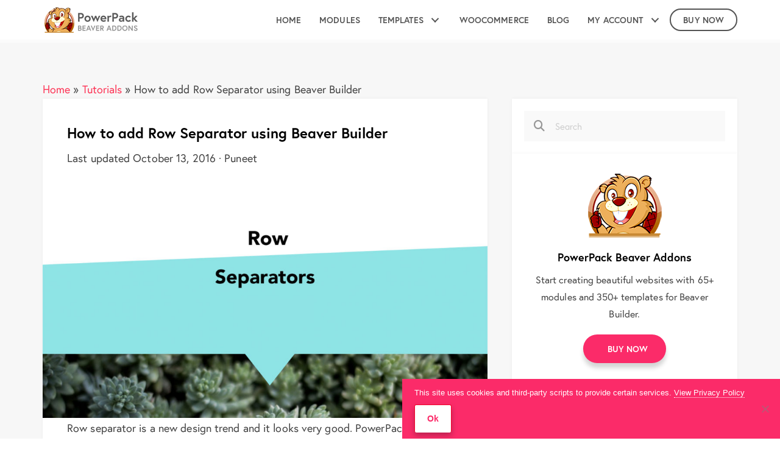

--- FILE ---
content_type: text/html; charset=UTF-8
request_url: https://wpbeaveraddons.com/row-separator-beaver-builder/
body_size: 32415
content:
<!DOCTYPE html>
<html lang="en-US" prefix="og: https://ogp.me/ns#">
<head>
<meta charset="UTF-8" />
<meta name='viewport' content='width=device-width, initial-scale=1.0' />
<meta http-equiv='X-UA-Compatible' content='IE=edge' />
<link rel="profile" href="https://gmpg.org/xfn/11" />
	<style>img:is([sizes="auto" i], [sizes^="auto," i]) { contain-intrinsic-size: 3000px 1500px }</style>
	
<!-- Search Engine Optimization by Rank Math - https://rankmath.com/ -->
<title>Using Row Separator in Beaver Builder with PowerPack - Beaver Addons</title>
<meta name="description" content="Row separator is the latest design trend and can add a creative break to content. Here&#039;s a guide to adding row separator using Beaver Builder for your site."/>
<meta name="robots" content="follow, index, max-snippet:-1, max-video-preview:-1, max-image-preview:large"/>
<link rel="canonical" href="https://wpbeaveraddons.com/row-separator-beaver-builder/" />
<meta property="og:locale" content="en_US" />
<meta property="og:type" content="article" />
<meta property="og:title" content="Using Row Separator in Beaver Builder with PowerPack - Beaver Addons" />
<meta property="og:description" content="Row separator is the latest design trend and can add a creative break to content. Here&#039;s a guide to adding row separator using Beaver Builder for your site." />
<meta property="og:url" content="https://wpbeaveraddons.com/row-separator-beaver-builder/" />
<meta property="og:site_name" content="PowerPack Beaver Builder Addon" />
<meta property="article:publisher" content="https://www.facebook.com/beaveraddons/" />
<meta property="article:author" content="https://www.facebook.com/puneetsahalot" />
<meta property="article:section" content="Tutorials" />
<meta property="og:updated_time" content="2016-10-13T12:30:37-07:00" />
<meta property="fb:admins" content="788833095" />
<meta property="og:image" content="https://wpbeaveraddons.com/wp-content/uploads/2016/08/row-separators-featured.jpg" />
<meta property="og:image:secure_url" content="https://wpbeaveraddons.com/wp-content/uploads/2016/08/row-separators-featured.jpg" />
<meta property="og:image:width" content="1200" />
<meta property="og:image:height" content="630" />
<meta property="og:image:alt" content="row separator" />
<meta property="og:image:type" content="image/jpeg" />
<meta property="article:published_time" content="2016-08-03T12:13:08-07:00" />
<meta property="article:modified_time" content="2016-10-13T12:30:37-07:00" />
<meta name="twitter:card" content="summary_large_image" />
<meta name="twitter:title" content="Using Row Separator in Beaver Builder with PowerPack - Beaver Addons" />
<meta name="twitter:description" content="Row separator is the latest design trend and can add a creative break to content. Here&#039;s a guide to adding row separator using Beaver Builder for your site." />
<meta name="twitter:site" content="@beaveraddons" />
<meta name="twitter:creator" content="@psahalot" />
<meta name="twitter:image" content="https://wpbeaveraddons.com/wp-content/uploads/2016/08/row-separators-featured.jpg" />
<meta name="twitter:label1" content="Written by" />
<meta name="twitter:data1" content="Puneet" />
<meta name="twitter:label2" content="Time to read" />
<meta name="twitter:data2" content="2 minutes" />
<script type="application/ld+json" class="rank-math-schema">{"@context":"https://schema.org","@graph":[{"@type":"Organization","@id":"https://wpbeaveraddons.com/#organization","name":"IdeaBox Creations","url":"https://wpbeaveraddons.com","sameAs":["https://www.facebook.com/beaveraddons/","https://twitter.com/beaveraddons"],"logo":{"@type":"ImageObject","@id":"https://wpbeaveraddons.com/#logo","url":"https://wpbeaveraddons.com/wp-content/uploads/ibx-square.jpg","contentUrl":"https://wpbeaveraddons.com/wp-content/uploads/ibx-square.jpg","caption":"PowerPack Beaver Builder Addon","inLanguage":"en-US","width":"500","height":"500"}},{"@type":"WebSite","@id":"https://wpbeaveraddons.com/#website","url":"https://wpbeaveraddons.com","name":"PowerPack Beaver Builder Addon","publisher":{"@id":"https://wpbeaveraddons.com/#organization"},"inLanguage":"en-US"},{"@type":"ImageObject","@id":"https://wpbeaveraddons.com/wp-content/uploads/2016/08/row-separators-featured.jpg","url":"https://wpbeaveraddons.com/wp-content/uploads/2016/08/row-separators-featured.jpg","width":"1200","height":"630","inLanguage":"en-US"},{"@type":"BreadcrumbList","@id":"https://wpbeaveraddons.com/row-separator-beaver-builder/#breadcrumb","itemListElement":[{"@type":"ListItem","position":"1","item":{"@id":"https://wpbeaveraddons.com","name":"Home"}},{"@type":"ListItem","position":"2","item":{"@id":"https://wpbeaveraddons.com/category/tutorials/","name":"Tutorials"}},{"@type":"ListItem","position":"3","item":{"@id":"https://wpbeaveraddons.com/row-separator-beaver-builder/","name":"How to add Row Separator using Beaver Builder"}}]},{"@type":"WebPage","@id":"https://wpbeaveraddons.com/row-separator-beaver-builder/#webpage","url":"https://wpbeaveraddons.com/row-separator-beaver-builder/","name":"Using Row Separator in Beaver Builder with PowerPack - Beaver Addons","datePublished":"2016-08-03T12:13:08-07:00","dateModified":"2016-10-13T12:30:37-07:00","isPartOf":{"@id":"https://wpbeaveraddons.com/#website"},"primaryImageOfPage":{"@id":"https://wpbeaveraddons.com/wp-content/uploads/2016/08/row-separators-featured.jpg"},"inLanguage":"en-US","breadcrumb":{"@id":"https://wpbeaveraddons.com/row-separator-beaver-builder/#breadcrumb"}},{"@type":"Person","@id":"https://wpbeaveraddons.com/row-separator-beaver-builder/#author","name":"Puneet","image":{"@type":"ImageObject","@id":"https://secure.gravatar.com/avatar/aed0d8388269b6482d67aba448053ae774542c0d729bc16c12c8a8cc06633442?s=96&amp;d=mm&amp;r=g","url":"https://secure.gravatar.com/avatar/aed0d8388269b6482d67aba448053ae774542c0d729bc16c12c8a8cc06633442?s=96&amp;d=mm&amp;r=g","caption":"Puneet","inLanguage":"en-US"},"sameAs":["http://wpbeaveraddons.com","https://www.facebook.com/puneetsahalot","https://twitter.com/psahalot"],"worksFor":{"@id":"https://wpbeaveraddons.com/#organization"}},{"@type":"BlogPosting","headline":"Using Row Separator in Beaver Builder with PowerPack - Beaver Addons","keywords":"row separator","datePublished":"2016-08-03T12:13:08-07:00","dateModified":"2016-10-13T12:30:37-07:00","articleSection":"Beaver Builder, Tutorials","author":{"@id":"https://wpbeaveraddons.com/row-separator-beaver-builder/#author","name":"Puneet"},"publisher":{"@id":"https://wpbeaveraddons.com/#organization"},"description":"Row separator is the latest design trend and can add a creative break to content. Here&#039;s a guide to adding row separator using Beaver Builder for your site.","name":"Using Row Separator in Beaver Builder with PowerPack - Beaver Addons","@id":"https://wpbeaveraddons.com/row-separator-beaver-builder/#richSnippet","isPartOf":{"@id":"https://wpbeaveraddons.com/row-separator-beaver-builder/#webpage"},"image":{"@id":"https://wpbeaveraddons.com/wp-content/uploads/2016/08/row-separators-featured.jpg"},"inLanguage":"en-US","mainEntityOfPage":{"@id":"https://wpbeaveraddons.com/row-separator-beaver-builder/#webpage"}}]}</script>
<!-- /Rank Math WordPress SEO plugin -->

<link rel='dns-prefetch' href='//use.fontawesome.com' />
<link rel='dns-prefetch' href='//js.stripe.com' />
<link rel='dns-prefetch' href='//fonts.gstatic.com' />

<link rel="alternate" type="application/rss+xml" title="PowerPack Beaver Builder Addon &raquo; Feed" href="https://wpbeaveraddons.com/feed/" />
<link rel="alternate" type="application/rss+xml" title="PowerPack Beaver Builder Addon &raquo; Comments Feed" href="https://wpbeaveraddons.com/comments/feed/" />
<link rel="alternate" type="application/rss+xml" title="PowerPack Beaver Builder Addon &raquo; How to add Row Separator using Beaver Builder Comments Feed" href="https://wpbeaveraddons.com/row-separator-beaver-builder/feed/" />
		<!-- This site uses the Google Analytics by MonsterInsights plugin v9.5.2 - Using Analytics tracking - https://www.monsterinsights.com/ -->
							<script src="//www.googletagmanager.com/gtag/js?id=G-G4H2KCRB04"  data-cfasync="false" data-wpfc-render="false" async></script>
			<script data-cfasync="false" data-wpfc-render="false">
				var mi_version = '9.5.2';
				var mi_track_user = true;
				var mi_no_track_reason = '';
								var MonsterInsightsDefaultLocations = {"page_location":"https:\/\/wpbeaveraddons.com\/row-separator-beaver-builder\/"};
				if ( typeof MonsterInsightsPrivacyGuardFilter === 'function' ) {
					var MonsterInsightsLocations = (typeof MonsterInsightsExcludeQuery === 'object') ? MonsterInsightsPrivacyGuardFilter( MonsterInsightsExcludeQuery ) : MonsterInsightsPrivacyGuardFilter( MonsterInsightsDefaultLocations );
				} else {
					var MonsterInsightsLocations = (typeof MonsterInsightsExcludeQuery === 'object') ? MonsterInsightsExcludeQuery : MonsterInsightsDefaultLocations;
				}

								var disableStrs = [
										'ga-disable-G-G4H2KCRB04',
									];

				/* Function to detect opted out users */
				function __gtagTrackerIsOptedOut() {
					for (var index = 0; index < disableStrs.length; index++) {
						if (document.cookie.indexOf(disableStrs[index] + '=true') > -1) {
							return true;
						}
					}

					return false;
				}

				/* Disable tracking if the opt-out cookie exists. */
				if (__gtagTrackerIsOptedOut()) {
					for (var index = 0; index < disableStrs.length; index++) {
						window[disableStrs[index]] = true;
					}
				}

				/* Opt-out function */
				function __gtagTrackerOptout() {
					for (var index = 0; index < disableStrs.length; index++) {
						document.cookie = disableStrs[index] + '=true; expires=Thu, 31 Dec 2099 23:59:59 UTC; path=/';
						window[disableStrs[index]] = true;
					}
				}

				if ('undefined' === typeof gaOptout) {
					function gaOptout() {
						__gtagTrackerOptout();
					}
				}
								window.dataLayer = window.dataLayer || [];

				window.MonsterInsightsDualTracker = {
					helpers: {},
					trackers: {},
				};
				if (mi_track_user) {
					function __gtagDataLayer() {
						dataLayer.push(arguments);
					}

					function __gtagTracker(type, name, parameters) {
						if (!parameters) {
							parameters = {};
						}

						if (parameters.send_to) {
							__gtagDataLayer.apply(null, arguments);
							return;
						}

						if (type === 'event') {
														parameters.send_to = monsterinsights_frontend.v4_id;
							var hookName = name;
							if (typeof parameters['event_category'] !== 'undefined') {
								hookName = parameters['event_category'] + ':' + name;
							}

							if (typeof MonsterInsightsDualTracker.trackers[hookName] !== 'undefined') {
								MonsterInsightsDualTracker.trackers[hookName](parameters);
							} else {
								__gtagDataLayer('event', name, parameters);
							}
							
						} else {
							__gtagDataLayer.apply(null, arguments);
						}
					}

					__gtagTracker('js', new Date());
					__gtagTracker('set', {
						'developer_id.dZGIzZG': true,
											});
					if ( MonsterInsightsLocations.page_location ) {
						__gtagTracker('set', MonsterInsightsLocations);
					}
										__gtagTracker('config', 'G-G4H2KCRB04', {"forceSSL":"true"} );
															window.gtag = __gtagTracker;										(function () {
						/* https://developers.google.com/analytics/devguides/collection/analyticsjs/ */
						/* ga and __gaTracker compatibility shim. */
						var noopfn = function () {
							return null;
						};
						var newtracker = function () {
							return new Tracker();
						};
						var Tracker = function () {
							return null;
						};
						var p = Tracker.prototype;
						p.get = noopfn;
						p.set = noopfn;
						p.send = function () {
							var args = Array.prototype.slice.call(arguments);
							args.unshift('send');
							__gaTracker.apply(null, args);
						};
						var __gaTracker = function () {
							var len = arguments.length;
							if (len === 0) {
								return;
							}
							var f = arguments[len - 1];
							if (typeof f !== 'object' || f === null || typeof f.hitCallback !== 'function') {
								if ('send' === arguments[0]) {
									var hitConverted, hitObject = false, action;
									if ('event' === arguments[1]) {
										if ('undefined' !== typeof arguments[3]) {
											hitObject = {
												'eventAction': arguments[3],
												'eventCategory': arguments[2],
												'eventLabel': arguments[4],
												'value': arguments[5] ? arguments[5] : 1,
											}
										}
									}
									if ('pageview' === arguments[1]) {
										if ('undefined' !== typeof arguments[2]) {
											hitObject = {
												'eventAction': 'page_view',
												'page_path': arguments[2],
											}
										}
									}
									if (typeof arguments[2] === 'object') {
										hitObject = arguments[2];
									}
									if (typeof arguments[5] === 'object') {
										Object.assign(hitObject, arguments[5]);
									}
									if ('undefined' !== typeof arguments[1].hitType) {
										hitObject = arguments[1];
										if ('pageview' === hitObject.hitType) {
											hitObject.eventAction = 'page_view';
										}
									}
									if (hitObject) {
										action = 'timing' === arguments[1].hitType ? 'timing_complete' : hitObject.eventAction;
										hitConverted = mapArgs(hitObject);
										__gtagTracker('event', action, hitConverted);
									}
								}
								return;
							}

							function mapArgs(args) {
								var arg, hit = {};
								var gaMap = {
									'eventCategory': 'event_category',
									'eventAction': 'event_action',
									'eventLabel': 'event_label',
									'eventValue': 'event_value',
									'nonInteraction': 'non_interaction',
									'timingCategory': 'event_category',
									'timingVar': 'name',
									'timingValue': 'value',
									'timingLabel': 'event_label',
									'page': 'page_path',
									'location': 'page_location',
									'title': 'page_title',
									'referrer' : 'page_referrer',
								};
								for (arg in args) {
																		if (!(!args.hasOwnProperty(arg) || !gaMap.hasOwnProperty(arg))) {
										hit[gaMap[arg]] = args[arg];
									} else {
										hit[arg] = args[arg];
									}
								}
								return hit;
							}

							try {
								f.hitCallback();
							} catch (ex) {
							}
						};
						__gaTracker.create = newtracker;
						__gaTracker.getByName = newtracker;
						__gaTracker.getAll = function () {
							return [];
						};
						__gaTracker.remove = noopfn;
						__gaTracker.loaded = true;
						window['__gaTracker'] = __gaTracker;
					})();
									} else {
										console.log("");
					(function () {
						function __gtagTracker() {
							return null;
						}

						window['__gtagTracker'] = __gtagTracker;
						window['gtag'] = __gtagTracker;
					})();
									}
			</script>
				<!-- / Google Analytics by MonsterInsights -->
		<link data-minify="1" rel='stylesheet' id='wedocs-block-style-css' href='https://wpbeaveraddons.com/wp-content/cache/min/1/wp-content/plugins/wedocs/assets/build/style-block.css?ver=1767789070' media='all' />
<style id='wp-emoji-styles-inline-css'>

	img.wp-smiley, img.emoji {
		display: inline !important;
		border: none !important;
		box-shadow: none !important;
		height: 1em !important;
		width: 1em !important;
		margin: 0 0.07em !important;
		vertical-align: -0.1em !important;
		background: none !important;
		padding: 0 !important;
	}
</style>
<link rel='stylesheet' id='wp-block-library-css' href='https://wpbeaveraddons.com/wp-includes/css/dist/block-library/style.min.css?ver=7b6b6f91c9bcd89ab0671355aaddaab3' media='all' />
<style id='wp-block-library-theme-inline-css'>
.wp-block-audio :where(figcaption){color:#555;font-size:13px;text-align:center}.is-dark-theme .wp-block-audio :where(figcaption){color:#ffffffa6}.wp-block-audio{margin:0 0 1em}.wp-block-code{border:1px solid #ccc;border-radius:4px;font-family:Menlo,Consolas,monaco,monospace;padding:.8em 1em}.wp-block-embed :where(figcaption){color:#555;font-size:13px;text-align:center}.is-dark-theme .wp-block-embed :where(figcaption){color:#ffffffa6}.wp-block-embed{margin:0 0 1em}.blocks-gallery-caption{color:#555;font-size:13px;text-align:center}.is-dark-theme .blocks-gallery-caption{color:#ffffffa6}:root :where(.wp-block-image figcaption){color:#555;font-size:13px;text-align:center}.is-dark-theme :root :where(.wp-block-image figcaption){color:#ffffffa6}.wp-block-image{margin:0 0 1em}.wp-block-pullquote{border-bottom:4px solid;border-top:4px solid;color:currentColor;margin-bottom:1.75em}.wp-block-pullquote cite,.wp-block-pullquote footer,.wp-block-pullquote__citation{color:currentColor;font-size:.8125em;font-style:normal;text-transform:uppercase}.wp-block-quote{border-left:.25em solid;margin:0 0 1.75em;padding-left:1em}.wp-block-quote cite,.wp-block-quote footer{color:currentColor;font-size:.8125em;font-style:normal;position:relative}.wp-block-quote:where(.has-text-align-right){border-left:none;border-right:.25em solid;padding-left:0;padding-right:1em}.wp-block-quote:where(.has-text-align-center){border:none;padding-left:0}.wp-block-quote.is-large,.wp-block-quote.is-style-large,.wp-block-quote:where(.is-style-plain){border:none}.wp-block-search .wp-block-search__label{font-weight:700}.wp-block-search__button{border:1px solid #ccc;padding:.375em .625em}:where(.wp-block-group.has-background){padding:1.25em 2.375em}.wp-block-separator.has-css-opacity{opacity:.4}.wp-block-separator{border:none;border-bottom:2px solid;margin-left:auto;margin-right:auto}.wp-block-separator.has-alpha-channel-opacity{opacity:1}.wp-block-separator:not(.is-style-wide):not(.is-style-dots){width:100px}.wp-block-separator.has-background:not(.is-style-dots){border-bottom:none;height:1px}.wp-block-separator.has-background:not(.is-style-wide):not(.is-style-dots){height:2px}.wp-block-table{margin:0 0 1em}.wp-block-table td,.wp-block-table th{word-break:normal}.wp-block-table :where(figcaption){color:#555;font-size:13px;text-align:center}.is-dark-theme .wp-block-table :where(figcaption){color:#ffffffa6}.wp-block-video :where(figcaption){color:#555;font-size:13px;text-align:center}.is-dark-theme .wp-block-video :where(figcaption){color:#ffffffa6}.wp-block-video{margin:0 0 1em}:root :where(.wp-block-template-part.has-background){margin-bottom:0;margin-top:0;padding:1.25em 2.375em}
</style>
<style id='classic-theme-styles-inline-css'>
/*! This file is auto-generated */
.wp-block-button__link{color:#fff;background-color:#32373c;border-radius:9999px;box-shadow:none;text-decoration:none;padding:calc(.667em + 2px) calc(1.333em + 2px);font-size:1.125em}.wp-block-file__button{background:#32373c;color:#fff;text-decoration:none}
</style>
<style id='ideabox-toc-style-inline-css'>
html{scroll-behavior:auto !important}.ib-toc-container .ib-toc-icon-collapse,.ib-toc-container .ib-toc-icon-expand{display:none;height:20px;line-height:1}.ib-toc-container .ib-toc-icon-collapse svg,.ib-toc-container .ib-toc-icon-expand svg{fill:var(--fill)}.ib-toc-container.ib-toc-expanded .ib-toc-icon-collapse{display:inline}.ib-toc-container.ib-toc-collapsed .ib-toc-icon-expand{display:inline}.ib-toc-container .ib-toc-header{padding:10px 20px;display:flex;flex-direction:row;justify-content:space-between;align-items:center;cursor:pointer}.ib-toc-container .ib-toc-header .ib-toc-header-right{display:flex}.ib-toc-container .ib-toc-body{padding:20px}.ib-toc-container .ib-toc-separator{height:1px;background-color:#333}.ib-toc-container .ib-toc-anchors{margin:0;padding:0}.ib-toc-container .ib-toc-anchors ul,.ib-toc-container .ib-toc-anchors ol{padding-left:45px}.ib-toc-container .ib-toc-anchors li{margin-top:var(--listSpacing)}.ib-toc-container .ib-toc-anchors>li:first-of-type{margin-top:0}.ib-toc-container .ib-toc-anchors a{color:var(--linkColor)}.ib-toc-container ol{list-style:none !important;counter-reset:item}.ib-toc-container ol li{counter-increment:item}.ib-toc-container ol li:before{content:counters(item, ".") " ";display:inline-block;margin-right:.5em;text-align:right}.ib-toc-container ol.ib-toc-anchors>li:before{content:counters(item, ".") ". "}

</style>
<link data-minify="1" rel='stylesheet' id='edd-blocks-css' href='https://wpbeaveraddons.com/wp-content/cache/min/1/wp-content/plugins/easy-digital-downloads/includes/blocks/assets/css/edd-blocks.css?ver=1767789070' media='all' />
<style id='font-awesome-svg-styles-default-inline-css'>
.svg-inline--fa {
  display: inline-block;
  height: 1em;
  overflow: visible;
  vertical-align: -.125em;
}
</style>
<link data-minify="1" rel='stylesheet' id='font-awesome-svg-styles-css' href='https://wpbeaveraddons.com/wp-content/cache/min/1/wp-content/uploads/font-awesome/v6.7.2/css/svg-with-js.css?ver=1767789070' media='all' />
<style id='font-awesome-svg-styles-inline-css'>
   .wp-block-font-awesome-icon svg::before,
   .wp-rich-text-font-awesome-icon svg::before {content: unset;}
</style>
<style id='global-styles-inline-css'>
:root{--wp--preset--aspect-ratio--square: 1;--wp--preset--aspect-ratio--4-3: 4/3;--wp--preset--aspect-ratio--3-4: 3/4;--wp--preset--aspect-ratio--3-2: 3/2;--wp--preset--aspect-ratio--2-3: 2/3;--wp--preset--aspect-ratio--16-9: 16/9;--wp--preset--aspect-ratio--9-16: 9/16;--wp--preset--color--black: #000000;--wp--preset--color--cyan-bluish-gray: #abb8c3;--wp--preset--color--white: #ffffff;--wp--preset--color--pale-pink: #f78da7;--wp--preset--color--vivid-red: #cf2e2e;--wp--preset--color--luminous-vivid-orange: #ff6900;--wp--preset--color--luminous-vivid-amber: #fcb900;--wp--preset--color--light-green-cyan: #7bdcb5;--wp--preset--color--vivid-green-cyan: #00d084;--wp--preset--color--pale-cyan-blue: #8ed1fc;--wp--preset--color--vivid-cyan-blue: #0693e3;--wp--preset--color--vivid-purple: #9b51e0;--wp--preset--color--fl-heading-text: #444444;--wp--preset--color--fl-body-bg: #ffffff;--wp--preset--color--fl-body-text: #444444;--wp--preset--color--fl-accent: #fd3758;--wp--preset--color--fl-accent-hover: #fd3758;--wp--preset--color--fl-topbar-bg: #f3f3f3;--wp--preset--color--fl-topbar-text: #000000;--wp--preset--color--fl-topbar-link: #428bca;--wp--preset--color--fl-topbar-hover: #428bca;--wp--preset--color--fl-header-bg: #ffffff;--wp--preset--color--fl-header-text: #ffffff;--wp--preset--color--fl-header-link: #ffffff;--wp--preset--color--fl-header-hover: #428bca;--wp--preset--color--fl-nav-bg: #ffffff;--wp--preset--color--fl-nav-link: #428bca;--wp--preset--color--fl-nav-hover: #428bca;--wp--preset--color--fl-content-bg: #ffffff;--wp--preset--color--fl-footer-widgets-bg: #ffffff;--wp--preset--color--fl-footer-widgets-text: #000000;--wp--preset--color--fl-footer-widgets-link: #fb2b69;--wp--preset--color--fl-footer-widgets-hover: #fb2b69;--wp--preset--color--fl-footer-bg: #ffffff;--wp--preset--color--fl-footer-text: #000000;--wp--preset--color--fl-footer-link: #fb2b69;--wp--preset--color--fl-footer-hover: #fb2b69;--wp--preset--gradient--vivid-cyan-blue-to-vivid-purple: linear-gradient(135deg,rgba(6,147,227,1) 0%,rgb(155,81,224) 100%);--wp--preset--gradient--light-green-cyan-to-vivid-green-cyan: linear-gradient(135deg,rgb(122,220,180) 0%,rgb(0,208,130) 100%);--wp--preset--gradient--luminous-vivid-amber-to-luminous-vivid-orange: linear-gradient(135deg,rgba(252,185,0,1) 0%,rgba(255,105,0,1) 100%);--wp--preset--gradient--luminous-vivid-orange-to-vivid-red: linear-gradient(135deg,rgba(255,105,0,1) 0%,rgb(207,46,46) 100%);--wp--preset--gradient--very-light-gray-to-cyan-bluish-gray: linear-gradient(135deg,rgb(238,238,238) 0%,rgb(169,184,195) 100%);--wp--preset--gradient--cool-to-warm-spectrum: linear-gradient(135deg,rgb(74,234,220) 0%,rgb(151,120,209) 20%,rgb(207,42,186) 40%,rgb(238,44,130) 60%,rgb(251,105,98) 80%,rgb(254,248,76) 100%);--wp--preset--gradient--blush-light-purple: linear-gradient(135deg,rgb(255,206,236) 0%,rgb(152,150,240) 100%);--wp--preset--gradient--blush-bordeaux: linear-gradient(135deg,rgb(254,205,165) 0%,rgb(254,45,45) 50%,rgb(107,0,62) 100%);--wp--preset--gradient--luminous-dusk: linear-gradient(135deg,rgb(255,203,112) 0%,rgb(199,81,192) 50%,rgb(65,88,208) 100%);--wp--preset--gradient--pale-ocean: linear-gradient(135deg,rgb(255,245,203) 0%,rgb(182,227,212) 50%,rgb(51,167,181) 100%);--wp--preset--gradient--electric-grass: linear-gradient(135deg,rgb(202,248,128) 0%,rgb(113,206,126) 100%);--wp--preset--gradient--midnight: linear-gradient(135deg,rgb(2,3,129) 0%,rgb(40,116,252) 100%);--wp--preset--font-size--small: 13px;--wp--preset--font-size--medium: 20px;--wp--preset--font-size--large: 36px;--wp--preset--font-size--x-large: 42px;--wp--preset--spacing--20: 0.44rem;--wp--preset--spacing--30: 0.67rem;--wp--preset--spacing--40: 1rem;--wp--preset--spacing--50: 1.5rem;--wp--preset--spacing--60: 2.25rem;--wp--preset--spacing--70: 3.38rem;--wp--preset--spacing--80: 5.06rem;--wp--preset--shadow--natural: 6px 6px 9px rgba(0, 0, 0, 0.2);--wp--preset--shadow--deep: 12px 12px 50px rgba(0, 0, 0, 0.4);--wp--preset--shadow--sharp: 6px 6px 0px rgba(0, 0, 0, 0.2);--wp--preset--shadow--outlined: 6px 6px 0px -3px rgba(255, 255, 255, 1), 6px 6px rgba(0, 0, 0, 1);--wp--preset--shadow--crisp: 6px 6px 0px rgba(0, 0, 0, 1);}:where(.is-layout-flex){gap: 0.5em;}:where(.is-layout-grid){gap: 0.5em;}body .is-layout-flex{display: flex;}.is-layout-flex{flex-wrap: wrap;align-items: center;}.is-layout-flex > :is(*, div){margin: 0;}body .is-layout-grid{display: grid;}.is-layout-grid > :is(*, div){margin: 0;}:where(.wp-block-columns.is-layout-flex){gap: 2em;}:where(.wp-block-columns.is-layout-grid){gap: 2em;}:where(.wp-block-post-template.is-layout-flex){gap: 1.25em;}:where(.wp-block-post-template.is-layout-grid){gap: 1.25em;}.has-black-color{color: var(--wp--preset--color--black) !important;}.has-cyan-bluish-gray-color{color: var(--wp--preset--color--cyan-bluish-gray) !important;}.has-white-color{color: var(--wp--preset--color--white) !important;}.has-pale-pink-color{color: var(--wp--preset--color--pale-pink) !important;}.has-vivid-red-color{color: var(--wp--preset--color--vivid-red) !important;}.has-luminous-vivid-orange-color{color: var(--wp--preset--color--luminous-vivid-orange) !important;}.has-luminous-vivid-amber-color{color: var(--wp--preset--color--luminous-vivid-amber) !important;}.has-light-green-cyan-color{color: var(--wp--preset--color--light-green-cyan) !important;}.has-vivid-green-cyan-color{color: var(--wp--preset--color--vivid-green-cyan) !important;}.has-pale-cyan-blue-color{color: var(--wp--preset--color--pale-cyan-blue) !important;}.has-vivid-cyan-blue-color{color: var(--wp--preset--color--vivid-cyan-blue) !important;}.has-vivid-purple-color{color: var(--wp--preset--color--vivid-purple) !important;}.has-black-background-color{background-color: var(--wp--preset--color--black) !important;}.has-cyan-bluish-gray-background-color{background-color: var(--wp--preset--color--cyan-bluish-gray) !important;}.has-white-background-color{background-color: var(--wp--preset--color--white) !important;}.has-pale-pink-background-color{background-color: var(--wp--preset--color--pale-pink) !important;}.has-vivid-red-background-color{background-color: var(--wp--preset--color--vivid-red) !important;}.has-luminous-vivid-orange-background-color{background-color: var(--wp--preset--color--luminous-vivid-orange) !important;}.has-luminous-vivid-amber-background-color{background-color: var(--wp--preset--color--luminous-vivid-amber) !important;}.has-light-green-cyan-background-color{background-color: var(--wp--preset--color--light-green-cyan) !important;}.has-vivid-green-cyan-background-color{background-color: var(--wp--preset--color--vivid-green-cyan) !important;}.has-pale-cyan-blue-background-color{background-color: var(--wp--preset--color--pale-cyan-blue) !important;}.has-vivid-cyan-blue-background-color{background-color: var(--wp--preset--color--vivid-cyan-blue) !important;}.has-vivid-purple-background-color{background-color: var(--wp--preset--color--vivid-purple) !important;}.has-black-border-color{border-color: var(--wp--preset--color--black) !important;}.has-cyan-bluish-gray-border-color{border-color: var(--wp--preset--color--cyan-bluish-gray) !important;}.has-white-border-color{border-color: var(--wp--preset--color--white) !important;}.has-pale-pink-border-color{border-color: var(--wp--preset--color--pale-pink) !important;}.has-vivid-red-border-color{border-color: var(--wp--preset--color--vivid-red) !important;}.has-luminous-vivid-orange-border-color{border-color: var(--wp--preset--color--luminous-vivid-orange) !important;}.has-luminous-vivid-amber-border-color{border-color: var(--wp--preset--color--luminous-vivid-amber) !important;}.has-light-green-cyan-border-color{border-color: var(--wp--preset--color--light-green-cyan) !important;}.has-vivid-green-cyan-border-color{border-color: var(--wp--preset--color--vivid-green-cyan) !important;}.has-pale-cyan-blue-border-color{border-color: var(--wp--preset--color--pale-cyan-blue) !important;}.has-vivid-cyan-blue-border-color{border-color: var(--wp--preset--color--vivid-cyan-blue) !important;}.has-vivid-purple-border-color{border-color: var(--wp--preset--color--vivid-purple) !important;}.has-vivid-cyan-blue-to-vivid-purple-gradient-background{background: var(--wp--preset--gradient--vivid-cyan-blue-to-vivid-purple) !important;}.has-light-green-cyan-to-vivid-green-cyan-gradient-background{background: var(--wp--preset--gradient--light-green-cyan-to-vivid-green-cyan) !important;}.has-luminous-vivid-amber-to-luminous-vivid-orange-gradient-background{background: var(--wp--preset--gradient--luminous-vivid-amber-to-luminous-vivid-orange) !important;}.has-luminous-vivid-orange-to-vivid-red-gradient-background{background: var(--wp--preset--gradient--luminous-vivid-orange-to-vivid-red) !important;}.has-very-light-gray-to-cyan-bluish-gray-gradient-background{background: var(--wp--preset--gradient--very-light-gray-to-cyan-bluish-gray) !important;}.has-cool-to-warm-spectrum-gradient-background{background: var(--wp--preset--gradient--cool-to-warm-spectrum) !important;}.has-blush-light-purple-gradient-background{background: var(--wp--preset--gradient--blush-light-purple) !important;}.has-blush-bordeaux-gradient-background{background: var(--wp--preset--gradient--blush-bordeaux) !important;}.has-luminous-dusk-gradient-background{background: var(--wp--preset--gradient--luminous-dusk) !important;}.has-pale-ocean-gradient-background{background: var(--wp--preset--gradient--pale-ocean) !important;}.has-electric-grass-gradient-background{background: var(--wp--preset--gradient--electric-grass) !important;}.has-midnight-gradient-background{background: var(--wp--preset--gradient--midnight) !important;}.has-small-font-size{font-size: var(--wp--preset--font-size--small) !important;}.has-medium-font-size{font-size: var(--wp--preset--font-size--medium) !important;}.has-large-font-size{font-size: var(--wp--preset--font-size--large) !important;}.has-x-large-font-size{font-size: var(--wp--preset--font-size--x-large) !important;}
:where(.wp-block-post-template.is-layout-flex){gap: 1.25em;}:where(.wp-block-post-template.is-layout-grid){gap: 1.25em;}
:where(.wp-block-columns.is-layout-flex){gap: 2em;}:where(.wp-block-columns.is-layout-grid){gap: 2em;}
:root :where(.wp-block-pullquote){font-size: 1.5em;line-height: 1.6;}
</style>
<link rel='stylesheet' id='cookie-notice-front-css' href='https://wpbeaveraddons.com/wp-content/plugins/cookie-notice/css/front.min.css?ver=2.5.8' media='all' />
<link rel='stylesheet' id='affwp-forms-css' href='https://wpbeaveraddons.com/wp-content/plugins/affiliate-wp/assets/css/forms.min.css?ver=2.7.4' media='all' />
<link data-minify="1" rel='stylesheet' id='fl-builder-layout-bundle-2e048ddc2f7465fed59f7da00b6dda91-css' href='https://wpbeaveraddons.com/wp-content/cache/min/1/wp-content/uploads/bb-plugin/cache/2e048ddc2f7465fed59f7da00b6dda91-layout-bundle.css?ver=1767789121' media='all' />
<link data-minify="1" rel='stylesheet' id='edd-recurring-css' href='https://wpbeaveraddons.com/wp-content/cache/min/1/wp-content/plugins/edd-recurring/assets/css/styles.css?ver=1767789071' media='all' />
<link data-minify="1" rel='stylesheet' id='font-awesome-official-css' href='https://wpbeaveraddons.com/wp-content/cache/min/1/releases/v6.7.2/css/all.css?ver=1767789071' media='all' crossorigin="anonymous" />
<link data-minify="1" rel='stylesheet' id='searchwp-live-search-css' href='https://wpbeaveraddons.com/wp-content/cache/min/1/wp-content/plugins/searchwp-live-ajax-search/assets/styles/style.css?ver=1767789071' media='all' />
<link rel='stylesheet' id='jquery-magnificpopup-css' href='https://wpbeaveraddons.com/wp-content/plugins/bb-plugin/css/jquery.magnificpopup.min.css?ver=2.9.4' media='all' />
<link data-minify="1" rel='stylesheet' id='bootstrap-css' href='https://wpbeaveraddons.com/wp-content/cache/min/1/wp-content/themes/bb-theme/css/bootstrap.min.css?ver=1767789071' media='all' />
<link data-minify="1" rel='stylesheet' id='fl-automator-skin-css' href='https://wpbeaveraddons.com/wp-content/cache/min/1/wp-content/uploads/bb-theme/skin-68b93a3a980fc.css?ver=1767789071' media='all' />
<link data-minify="1" rel='stylesheet' id='fl-child-theme-css' href='https://wpbeaveraddons.com/wp-content/cache/min/1/wp-content/themes/beaver-addons-theme/style.css?ver=1767789071' media='all' />
<link rel='stylesheet' id='pp-animate-css' href='https://wpbeaveraddons.com/wp-content/plugins/bbpowerpack/assets/css/animate.min.css?ver=3.5.1' media='all' />
<style id='rocket-lazyload-inline-css'>
.rll-youtube-player{position:relative;padding-bottom:56.23%;height:0;overflow:hidden;max-width:100%;}.rll-youtube-player:focus-within{outline: 2px solid currentColor;outline-offset: 5px;}.rll-youtube-player iframe{position:absolute;top:0;left:0;width:100%;height:100%;z-index:100;background:0 0}.rll-youtube-player img{bottom:0;display:block;left:0;margin:auto;max-width:100%;width:100%;position:absolute;right:0;top:0;border:none;height:auto;-webkit-transition:.4s all;-moz-transition:.4s all;transition:.4s all}.rll-youtube-player img:hover{-webkit-filter:brightness(75%)}.rll-youtube-player .play{height:100%;width:100%;left:0;top:0;position:absolute;background:url(https://wpbeaveraddons.com/wp-content/plugins/wp-rocket/assets/img/youtube.png) no-repeat center;background-color: transparent !important;cursor:pointer;border:none;}
</style>
<link data-minify="1" rel='stylesheet' id='font-awesome-official-v4shim-css' href='https://wpbeaveraddons.com/wp-content/cache/min/1/releases/v6.7.2/css/v4-shims.css?ver=1767789071' media='all' crossorigin="anonymous" />
<script src="https://wpbeaveraddons.com/wp-content/plugins/google-analytics-premium/assets/js/frontend-gtag.min.js?ver=9.5.2" id="monsterinsights-frontend-script-js" async data-wp-strategy="async"></script>
<script data-cfasync="false" data-wpfc-render="false" id='monsterinsights-frontend-script-js-extra'>var monsterinsights_frontend = {"js_events_tracking":"true","download_extensions":"doc,pdf,ppt,zip,xls,docx,pptx,xlsx","inbound_paths":"[]","home_url":"https:\/\/wpbeaveraddons.com","hash_tracking":"false","v4_id":"G-G4H2KCRB04"};</script>
<script src="https://wpbeaveraddons.com/wp-includes/js/jquery/jquery.min.js?ver=3.7.1" id="jquery-core-js"></script>
<script src="https://wpbeaveraddons.com/wp-includes/js/jquery/jquery-migrate.min.js?ver=3.4.1" id="jquery-migrate-js"></script>
<script src="https://wpbeaveraddons.com/wp-content/plugins/table-of-contents/assets/js/frontend.js?ver=1.0.2" id="ideabox-toc-script-js"></script>
<script id="jquery-cookie-js-extra">
var affwp_scripts = {"ajaxurl":"https:\/\/wpbeaveraddons.com\/wp-admin\/admin-ajax.php"};
</script>
<script src="https://wpbeaveraddons.com/wp-content/plugins/bbpowerpack/assets/js/jquery.cookie.min.js?ver=1.4.1" id="jquery-cookie-js"></script>
<script id="affwp-tracking-js-extra">
var affwp_debug_vars = {"integrations":{"edd":"Easy Digital Downloads"},"version":"2.7.4","currency":"USD","ref_cookie":"affwp_ref","visit_cookie":"affwp_ref_visit_id","campaign_cookie":"affwp_campaign"};
</script>
<script src="https://wpbeaveraddons.com/wp-content/plugins/affiliate-wp/assets/js/tracking.min.js?ver=2.7.4" id="affwp-tracking-js"></script>
<script src="https://wpbeaveraddons.com/wp-content/themes/beaver-addons-theme/assets/js/clipboard.min.js?ver=7b6b6f91c9bcd89ab0671355aaddaab3" id="wpba-clipboard-js"></script>
<script id="wpba-theme-js-extra">
var wpba = {"logout_url":"https:\/\/wpbeaveraddons.com\/wp-login.php?action=logout&redirect_to=https%3A%2F%2Fwpbeaveraddons.com%2Fmy-account&_wpnonce=cb229b396b"};
</script>
<script src="https://wpbeaveraddons.com/wp-content/themes/beaver-addons-theme/assets/js/main.js?ver=1" id="wpba-theme-js"></script>
<link rel="https://api.w.org/" href="https://wpbeaveraddons.com/wp-json/" /><link rel="alternate" title="JSON" type="application/json" href="https://wpbeaveraddons.com/wp-json/wp/v2/posts/2872" /><link rel="EditURI" type="application/rsd+xml" title="RSD" href="https://wpbeaveraddons.com/xmlrpc.php?rsd" />

<link rel='shortlink' href='https://wpbeaveraddons.com/?p=2872' />
<link rel="alternate" title="oEmbed (JSON)" type="application/json+oembed" href="https://wpbeaveraddons.com/wp-json/oembed/1.0/embed?url=https%3A%2F%2Fwpbeaveraddons.com%2Frow-separator-beaver-builder%2F" />
<link rel="alternate" title="oEmbed (XML)" type="text/xml+oembed" href="https://wpbeaveraddons.com/wp-json/oembed/1.0/embed?url=https%3A%2F%2Fwpbeaveraddons.com%2Frow-separator-beaver-builder%2F&#038;format=xml" />
		<script>
			var bb_powerpack = {
				version: '2.40.7',
				getAjaxUrl: function() { return atob( 'aHR0cHM6Ly93cGJlYXZlcmFkZG9ucy5jb20vd3AtYWRtaW4vYWRtaW4tYWpheC5waHA=' ); },
				callback: function() {},
				mapMarkerData: {},
				post_id: '2872',
				search_term: '',
				current_page: 'https://wpbeaveraddons.com/row-separator-beaver-builder/',
				conditionals: {
					is_front_page: false,
					is_home: false,
					is_archive: false,
					current_post_type: '',
					is_tax: false,
										is_author: false,
					current_author: false,
					is_search: false,
									}
			};
		</script>
				<script type="text/javascript">
		var AFFWP = AFFWP || {};
		AFFWP.referral_var = 'ref';
		AFFWP.expiration = 30;
		AFFWP.debug = 0;


		AFFWP.referral_credit_last = 1;
		</script>
<meta name="generator" content="Easy Digital Downloads v3.3.5.2" />
	<style id="wpba-modules-nav-style">
	.fl-page {
		transition: 0.3s transform ease-in-out;
	}
	.wpba-modules-nav-overlay {
		position: fixed;
		width: 100%;
		height: 100%;
		top: 0;
		left: 0;
		z-index: 99998;
		background: rgba(0,0,0,0.1);
		opacity: 0;
		visibility: hidden;
		transition: 0.3s opacity ease-in-out, 0.3s visibility ease-in-out;
	}
	body.wpba-modules-nav-open .wpba-modules-nav-overlay {
		opacity: 1;
		visibility: visible;
	}
	.wpba-modules-nav {
	    position: fixed;
		top: 0;
		right: 0;
		height: 100%;
		overflow-x: hidden;
		overflow-y: auto;
		max-width: 270px;
		width: 270px;
		padding: 20px;
		background: #fff;
		z-index: 99999999;
		box-shadow: 0 0 18px 0 rgba(0,0,0,0.1);
		transform: translateX(320px);
		transition: 0.3s transform ease-in-out;
		will-change: transform;
		-webkit-overflow-scrolling: touch;
		-webkit-backface-visibility: hidden;
	}
	body.wpba-modules-nav-open .wpba-modules-nav {
		transform: translateX(0);
	}
	body.wpba-modules-nav-open .fl-page {
		transform: translateX(-270px);
		transition: 0.3s transform ease-in-out;
	}
	.wpba-modules-nav .wpba-modules-nav-header {
	    position: absolute;
		top: 0;
		left: 0;
		width: 100%;
		height: 40px;
		border-bottom: 1px solid #eee;
	}
	.wpba-modules-nav .wpba-modules-nav-content {
		margin-top: 20px;
	}
	.wpba-modules-nav .wpba-modules-category {
	    text-transform: uppercase;
		font-weight: bold;
		font-size: 14px;
		letter-spacing: 1px;
		border-top: 1px solid #eee;
		border-bottom: 1px solid transparent;
		margin: 0 -20px;
		padding: 10px 20px;
		cursor: pointer;
	}
	.wpba-modules-nav .wpba-modules-category-wrap:first-child .wpba-modules-category {
		border-top: 0;
	}
	.wpba-modules-nav .wpba-modules-category-wrap:last-child .wpba-modules-category,
	.wpba-modules-nav .wpba-modules-category-wrap .wpba-modules-category.active {
		border-bottom-color: #eee;
	}
	.wpba-modules-nav .wpba-modules-category:after {
		/*content: "";
		display: block;
		width: 30px;
		height: 2px;
		background: #2d94e3;
		margin: 10px 0;*/
		content: "\f107";
		text-align: right;
		display: inline-block;
		float: right;
		font-family: "Font Awesome 5 Pro", "Font Awesome 6 Free";
		font-weight: 700;
		font-size: 21px;
		line-height: 1.3;
		transform: rotate(0deg);
		transform-origin: center;
		transition: 0.3s transform ease-in-out;
	}
	.wpba-modules-nav .wpba-modules-category.active:after {
		transform: rotate(180deg);
	}
	.wpba-modules-nav .wpba-modules-category.active,
	.wpba-modules-nav .wpba-modules-category:hover {
		background: #f9f9f9;
	}
	.wpba-modules-nav ul.wpba-modules-nav-items {
		display: none;
		padding: 0;
		margin: 0;
		list-style: none;
	}
	.wpba-modules-nav ul li a {
	    padding: 8px 0;
    	display: block;
    	color: #565656;
    	text-decoration: none;
	}
	.wpba-modules-nav ul li a:hover span.wpba-module-name {
		color: #000;
	}
	.wpba-modules-nav ul li a span.wpba-module-badge {
		text-transform: uppercase;
		font-size: 10px;
		font-weight: bold;
		margin-left: 3px;
		padding: 2px 5px;
		background: #eee;
		color: #fff;
		border-radius: 4px;
		vertical-align: middle;
	}
	.wpba-modules-nav ul li a span.wpba-module-badge-new {
		background: #E91E63;
	}
	.wpba-modules-nav ul li a span.wpba-module-badge-popular {
		background: #ff5722;
	}
	.wpba-modules-nav ul li a span.wpba-module-badge-unique {
		background: #3f51b5;
	}
	.wpba-modules-nav ul li a span.wpba-module-badge-pop_uniq {
		background: #3fb57c;
	}
	.wpba-modules-nav ul li a span.wpba-module-badge-soon {
		background: #2196f3;
	}
	.wpba-modules-nav .wpba-modules-nav-close {
		font-family: Helvetica, Arial;
		font-size: 20px;
		font-weight: bold;
		line-height: 22px;
		cursor: pointer;
		color: #565656;
		display: inline-block;
		padding: 8px;
		width: 40px;
		height: 100%;
		float: left;
		vertical-align: middle;
		text-align: center;
		border-right: 1px solid #eee;
	}
	.wpba-modules-nav .wpba-modules-nav-search {
		width: calc(100% - 40px);
		height: 100%;
		float: left;
	}
	.wpba-modules-nav .wpba-modules-nav-search:before {
		content: "\f002";
		font-family: "Font Awesome 5 Pro", "Font Awesome 6 Free";
		color: #565656;
		display: block;
		float: left;
		width: 40px;
		text-align: center;
		height: 100%;
		vertical-align: middle;
		line-height: 38px;
		font-size: 13px;
		border-right: 1px solid #eee;
		cursor: pointer;
	}
	.wpba-modules-nav .wpba-modules-nav-search input {
	    border: 0;
		background: #fff;
		color: #565656;
		border-radius: 0;
		height: 100%;
		position: absolute;
		padding: 0;
		width: 0;
		transition: 0.3s width ease-in-out;
	}
	.wpba-modules-nav .wpba-modules-nav-search.active input {
		width: 230px;
		padding: 11px 8px;
	}
	</style>
    <script src="https://use.typekit.net/ryr4ntc.js"></script>
    <script>try{Typekit.load({ async: true });}catch(e){}</script>
    <link rel="pingback" href="https://wpbeaveraddons.com/xmlrpc.php">
<link rel="icon" href="https://wpbeaveraddons.com/wp-content/uploads/cropped-powerpack-mascot-32x32.png" sizes="32x32" />
<link rel="icon" href="https://wpbeaveraddons.com/wp-content/uploads/cropped-powerpack-mascot-192x192.png" sizes="192x192" />
<link rel="apple-touch-icon" href="https://wpbeaveraddons.com/wp-content/uploads/cropped-powerpack-mascot-180x180.png" />
<meta name="msapplication-TileImage" content="https://wpbeaveraddons.com/wp-content/uploads/cropped-powerpack-mascot-270x270.png" />
		<style id="wp-custom-css">
			/*
You can add your own CSS here.

Click the help icon above to learn more.
*/
.ibx-notification-popup-wrapper .ibx-notification-popup-img { display: block; }
.ibx-notification-popup { height: auto; }

.hide-gf-label .gfield_label { display: none !important; }

.hide-gf-label input {padding: 0 10px !important; } 

.well li.page_item {
	padding: 5px 0;
}
.wedocs-single-wrap .wedocs-sidebar ul.doc-nav-list {
	position: sticky;
	top: 80px;
}
.wedocs-single-content .hentry h1 {
    font-size: 28px;
}
.wedocs-single-content .hentry h2 {
    font-size: 24px;
}
footer.entry-footer.wedocs-entry-footer .feedback-content {
    width: 100%;
}
body #fl-main-content #primary footer.entry-footer.wedocs-entry-footer .feedback-content div.wedocs-feedback-wrap a.wedocs-tip {
	background: none !important;
    color: inherit !important;
    border: 1px solid #ddd !important;
}
body #fl-main-content #primary footer.entry-footer.wedocs-entry-footer .feedback-content div.wedocs-feedback-wrap a.wedocs-tip.positive {
    background: #e4ffe5 !important;
}
footer.entry-footer.wedocs-entry-footer .feedback-content .wedocs-feedback-wrap a .count {
	  display: flex;
    padding: 9px;
    align-items: center;
    justify-content: center;
}
body #fl-main-content #primary footer.entry-footer.wedocs-entry-footer .feedback-content div.wedocs-feedback-wrap a.wedocs-tip.negative {
    background: #fff1f1 !important;
}
footer.entry-footer.wedocs-entry-footer .feedback-content .wedocs-feedback-wrap {
	border: none;
}

#edd_purchase_submit #edd_mailerlite {
	display: none;
}

.external-link::after {
  content: url([data-uri]);
  margin: 0 3px 0 5px;
}		</style>
		<noscript><style id="rocket-lazyload-nojs-css">.rll-youtube-player, [data-lazy-src]{display:none !important;}</style></noscript><meta name="google-site-verification" content="YRMp7BbEf_lokjZEUWH-xX05YXPaKXQqiVdrsZfQ46Y" />
<meta name="google-site-verification" content="TYYctpKBFDghy6CAYB6kaQ9MDD1A5JZ-wNyoshhJI_s" />
<meta name="theme-color" content="#fc365d" />
<link rel="dns-prefetch" href="https://demo.wpbeaveraddons.com/">

<script>
  (function(d) {
    var config = {
      kitId: 'ryr4ntc',
      scriptTimeout: 3000,
      async: true
    },
    h=d.documentElement,t=setTimeout(function(){h.className=h.className.replace(/\bwf-loading\b/g,"")+" wf-inactive";},config.scriptTimeout),tk=d.createElement("script"),f=false,s=d.getElementsByTagName("script")[0],a;h.className+=" wf-loading";tk.src='https://use.typekit.net/'+config.kitId+'.js';tk.async=true;tk.onload=tk.onreadystatechange=function(){a=this.readyState;if(f||a&&a!="complete"&&a!="loaded")return;f=true;clearTimeout(t);try{Typekit.load(config)}catch(e){}};s.parentNode.insertBefore(tk,s)
  })(document);
</script>
<style>
    .wpba-modules-nav .wpba-modules-nav-search:before {
        font-weight: 900;
    }
    .wedocs-feedback-wrap a {
        width: 70px !important;
    }
</style>
<meta name="generator" content="WP Rocket 3.18.2" data-wpr-features="wpr_lazyload_images wpr_lazyload_iframes wpr_minify_css wpr_preload_links wpr_dns_prefetch" /></head>
<body class="wp-singular post-template-default single single-post postid-2872 single-format-standard wp-theme-bb-theme wp-child-theme-beaver-addons-theme fl-builder-2-9-4 fl-themer-1-5-2 fl-theme-1-7-18 fl-no-js cookies-not-set edd-js-none fl-theme-builder-header fl-theme-builder-header-header-layout fl-theme-builder-footer fl-theme-builder-footer-footer-layout fl-theme-builder-singular fl-theme-builder-singular-post-single-layout wpba-two-columns-layout fl-framework-bootstrap fl-preset-default fl-full-width fl-has-sidebar" itemscope="itemscope" itemtype="https://schema.org/WebPage">
	<style>.edd-js-none .edd-has-js, .edd-js .edd-no-js, body.edd-js input.edd-no-js { display: none; }</style>
	<script>/* <![CDATA[ */(function(){var c = document.body.classList;c.remove('edd-js-none');c.add('edd-js');})();/* ]]> */</script>
	<a aria-label="Skip to content" class="fl-screen-reader-text" href="#fl-main-content">Skip to content</a><div data-rocket-location-hash="d434d8484ca3c7ebe008e10ddf366009" class="fl-page">
	<header data-rocket-location-hash="6ae746f9c12b3e736afd0e665a986bb6" class="fl-builder-content fl-builder-content-39 fl-builder-global-templates-locked" data-post-id="39" data-type="header" data-sticky="1" data-sticky-on="" data-sticky-breakpoint="medium" data-shrink="1" data-overlay="1" data-overlay-bg="default" data-shrink-image-height="50px" role="banner" itemscope="itemscope" itemtype="http://schema.org/WPHeader"><div data-rocket-location-hash="64e5257ced350ddda34b862c84f5f202" class="fl-row fl-row-full-width fl-row-bg-color fl-node-5937bc28b9948 fl-row-default-height fl-row-align-center wpba-header" data-node="5937bc28b9948">
	<div data-rocket-location-hash="b6d668e2de113fc136b934c6389f61f4" class="fl-row-content-wrap">
						<div class="fl-row-content fl-row-fixed-width fl-node-content">
		
<div class="fl-col-group fl-node-5937bc28b99a4 fl-col-group-equal-height fl-col-group-align-center fl-col-group-custom-width" data-node="5937bc28b99a4">
			<div class="fl-col fl-node-5937bc28b99fb fl-col-bg-color fl-col-small fl-col-small-custom-width" data-node="5937bc28b99fb">
	<div class="fl-col-content fl-node-content"><div class="fl-module fl-module-photo fl-node-598c4eebd0d48" data-node="598c4eebd0d48">
	<div class="fl-module-content fl-node-content">
		<div class="fl-photo fl-photo-align-left" itemscope itemtype="https://schema.org/ImageObject">
	<div class="fl-photo-content fl-photo-img-png">
				<a href="https://wpbeaveraddons.com/" target="_self" itemprop="url">
				<img decoding="async" class="fl-photo-img wp-image-42724 size-full" src="https://wpbeaveraddons.com/wp-content/uploads/wpba-logo-footer.png" alt="PowerPack Beaver Builder addons" itemprop="image" height="45" width="160" title="wpba-logo-footer"  data-no-lazy="1" />
				</a>
					</div>
	</div>
	</div>
</div>
</div>
</div>
			<div class="fl-col fl-node-5937bc28b9a51 fl-col-bg-color fl-col-small-custom-width" data-node="5937bc28b9a51">
	<div class="fl-col-content fl-node-content"><div class="fl-module fl-module-pp-advanced-menu fl-node-598adaec9cda1" data-node="598adaec9cda1">
	<div class="fl-module-content fl-node-content">
					<div class="pp-advanced-menu-mobile">
			<button class="pp-advanced-menu-mobile-toggle hamburger" tabindex="0" aria-label="Menu" aria-expanded="false">
				<div class="pp-hamburger"><div class="pp-hamburger-box"><div class="pp-hamburger-inner"></div></div></div>			</button>
			</div>
			<div class="pp-advanced-menu pp-advanced-menu-accordion-collapse pp-menu-default pp-menu-align-right pp-menu-position-below">
   	   	<div class="pp-clear"></div>
	<nav class="pp-menu-nav" aria-label="Menu" itemscope="itemscope" itemtype="https://schema.org/SiteNavigationElement">
		<ul id="menu-primary-menu" class="menu pp-advanced-menu-horizontal pp-toggle-arrows"><li id="menu-item-78" class="menu-item menu-item-type-post_type menu-item-object-page menu-item-home"><a href="https://wpbeaveraddons.com/"><span class="menu-item-text">Home</span></a></li><li id="menu-item-40382" class="wpba-trigger-modules-nav menu-item menu-item-type-custom menu-item-object-custom"><a href="#"><span class="menu-item-text">Modules</span></a></li><li id="menu-item-7434" class="menu-item menu-item-type-custom menu-item-object-custom menu-item-has-children pp-has-submenu"><div class="pp-has-submenu-container"><a title="Beaver Builder Templates" href="#"><span class="menu-item-text">Templates<span class="pp-menu-toggle" tabindex="0" aria-expanded="false" aria-label="Templates: submenu" role="button"></span></span></a></div><ul class="sub-menu">	<li id="menu-item-226777" class="menu-item menu-item-type-custom menu-item-object-custom"><a href="https://wpbeaveraddons.com/page-templates/"><span class="menu-item-text">Page Templates</span></a></li>	<li id="menu-item-20394" class="menu-item menu-item-type-post_type menu-item-object-page"><a href="https://wpbeaveraddons.com/row-templates/"><span class="menu-item-text">Sections</span></a></li></ul></li><li id="menu-item-132681" class="menu-item menu-item-type-custom menu-item-object-custom"><a href="https://wpbeaveraddons.com/woopack/"><span class="menu-item-text">WooCommerce</span></a></li><li id="menu-item-226778" class="menu-item menu-item-type-post_type menu-item-object-page current_page_parent"><a href="https://wpbeaveraddons.com/blog/"><span class="menu-item-text">Blog</span></a></li><li id="menu-item-254" class="menu-item menu-item-type-post_type menu-item-object-page menu-item-has-children pp-has-submenu"><div class="pp-has-submenu-container"><a href="https://wpbeaveraddons.com/my-account/"><span class="menu-item-text">My Account<span class="pp-menu-toggle" tabindex="0" aria-expanded="false" aria-label="My Account: submenu" role="button"></span></span></a></div><ul class="sub-menu">	<li id="menu-item-1440" class="menu-item menu-item-type-post_type menu-item-object-page"><a href="https://wpbeaveraddons.com/my-account/"><span class="menu-item-text">Downloads &#038; Orders</span></a></li>	<li id="menu-item-20883" class="menu-item menu-item-type-custom menu-item-object-custom"><a href="https://wpbeaveraddons.com/docs"><span class="menu-item-text">Documentation</span></a></li>	<li id="menu-item-43278" class="menu-item menu-item-type-post_type menu-item-object-page"><a href="https://wpbeaveraddons.com/contact/?v=1769047306"><span class="menu-item-text">Support</span></a></li>	<li id="menu-item-1441" class="menu-item menu-item-type-post_type menu-item-object-page"><a href="https://wpbeaveraddons.com/affiliate-area/"><span class="menu-item-text">Affiliate Area</span></a></li>	<li id="menu-item-7628" class="menu-item menu-item-type-custom menu-item-object-custom"><a href="https://wpbeaveraddons.com/change-logs/"><span class="menu-item-text">Change Logs &#8211; PowerPack</span></a></li>	<li id="menu-item-62258" class="menu-item menu-item-type-post_type menu-item-object-page"><a href="https://wpbeaveraddons.com/change-logs/woo-pack/"><span class="menu-item-text">Change Logs &#8211; WooPack</span></a></li>	<li id="menu-item-43944" class="hidden wpba-logout-link menu-item menu-item-type-custom menu-item-object-custom"><a href="#"><span class="menu-item-text">Logout</span></a></li></ul></li><li id="menu-item-3599" class="nav-buy-now menu-item menu-item-type-post_type menu-item-object-page"><a title="Buy Now" href="https://wpbeaveraddons.com/pricing/"><span class="menu-item-text">Buy Now</span></a></li></ul>	</nav>
</div>
<script type="text/html" id="pp-menu-598adaec9cda1"><div class="pp-advanced-menu pp-advanced-menu-accordion-collapse off-canvas pp-menu-position-below">
	<div class="pp-clear"></div>
	<nav class="pp-menu-nav pp-off-canvas-menu pp-menu-right" aria-label="Menu" itemscope="itemscope" itemtype="https://schema.org/SiteNavigationElement">
		<a href="javascript:void(0)" class="pp-menu-close-btn" aria-label="Close the menu" role="button">×</a>
		<ul id="menu-primary-menu-1" class="menu pp-advanced-menu-horizontal pp-toggle-arrows"><li id="menu-item-78" class="menu-item menu-item-type-post_type menu-item-object-page menu-item-home"><a href="https://wpbeaveraddons.com/"><span class="menu-item-text">Home</span></a></li><li id="menu-item-40382" class="wpba-trigger-modules-nav menu-item menu-item-type-custom menu-item-object-custom"><a href="#"><span class="menu-item-text">Modules</span></a></li><li id="menu-item-7434" class="menu-item menu-item-type-custom menu-item-object-custom menu-item-has-children pp-has-submenu"><div class="pp-has-submenu-container"><a title="Beaver Builder Templates" href="#"><span class="menu-item-text">Templates<span class="pp-menu-toggle" tabindex="0" aria-expanded="false" aria-label="Templates: submenu" role="button"></span></span></a></div><ul class="sub-menu">	<li id="menu-item-226777" class="menu-item menu-item-type-custom menu-item-object-custom"><a href="https://wpbeaveraddons.com/page-templates/"><span class="menu-item-text">Page Templates</span></a></li>	<li id="menu-item-20394" class="menu-item menu-item-type-post_type menu-item-object-page"><a href="https://wpbeaveraddons.com/row-templates/"><span class="menu-item-text">Sections</span></a></li></ul></li><li id="menu-item-132681" class="menu-item menu-item-type-custom menu-item-object-custom"><a href="https://wpbeaveraddons.com/woopack/"><span class="menu-item-text">WooCommerce</span></a></li><li id="menu-item-226778" class="menu-item menu-item-type-post_type menu-item-object-page current_page_parent"><a href="https://wpbeaveraddons.com/blog/"><span class="menu-item-text">Blog</span></a></li><li id="menu-item-254" class="menu-item menu-item-type-post_type menu-item-object-page menu-item-has-children pp-has-submenu"><div class="pp-has-submenu-container"><a href="https://wpbeaveraddons.com/my-account/"><span class="menu-item-text">My Account<span class="pp-menu-toggle" tabindex="0" aria-expanded="false" aria-label="My Account: submenu" role="button"></span></span></a></div><ul class="sub-menu">	<li id="menu-item-1440" class="menu-item menu-item-type-post_type menu-item-object-page"><a href="https://wpbeaveraddons.com/my-account/"><span class="menu-item-text">Downloads &#038; Orders</span></a></li>	<li id="menu-item-20883" class="menu-item menu-item-type-custom menu-item-object-custom"><a href="https://wpbeaveraddons.com/docs"><span class="menu-item-text">Documentation</span></a></li>	<li id="menu-item-43278" class="menu-item menu-item-type-post_type menu-item-object-page"><a href="https://wpbeaveraddons.com/contact/?v=1769047306"><span class="menu-item-text">Support</span></a></li>	<li id="menu-item-1441" class="menu-item menu-item-type-post_type menu-item-object-page"><a href="https://wpbeaveraddons.com/affiliate-area/"><span class="menu-item-text">Affiliate Area</span></a></li>	<li id="menu-item-7628" class="menu-item menu-item-type-custom menu-item-object-custom"><a href="https://wpbeaveraddons.com/change-logs/"><span class="menu-item-text">Change Logs &#8211; PowerPack</span></a></li>	<li id="menu-item-62258" class="menu-item menu-item-type-post_type menu-item-object-page"><a href="https://wpbeaveraddons.com/change-logs/woo-pack/"><span class="menu-item-text">Change Logs &#8211; WooPack</span></a></li>	<li id="menu-item-43944" class="hidden wpba-logout-link menu-item menu-item-type-custom menu-item-object-custom"><a href="#"><span class="menu-item-text">Logout</span></a></li></ul></li><li id="menu-item-3599" class="nav-buy-now menu-item menu-item-type-post_type menu-item-object-page"><a title="Buy Now" href="https://wpbeaveraddons.com/pricing/"><span class="menu-item-text">Buy Now</span></a></li></ul>	</nav>
</div>
</script>	</div>
</div>
</div>
</div>
	</div>
		</div>
	</div>
</div>
</header>	<div data-rocket-location-hash="86eaaca98cba6ffa30514168663c4f42" id="fl-main-content" class="fl-page-content" itemprop="mainContentOfPage" role="main">

		<div data-rocket-location-hash="21f6cb4b8d910105c5cb4698963e41a8" class="fl-builder-content fl-builder-content-151 fl-builder-global-templates-locked" data-post-id="151"><div data-rocket-location-hash="52dd4c4aa45cecf93b56261f8ba99a43" class="fl-row fl-row-full-width fl-row-bg-color fl-node-593f7a9e5cedf fl-row-default-height fl-row-align-center wpba-single-entry-row" data-node="593f7a9e5cedf">
	<div data-rocket-location-hash="8443d92e3d894900713a0eef3c987bca" class="fl-row-content-wrap">
						<div class="fl-row-content fl-row-fixed-width fl-node-content">
		
<div class="fl-col-group fl-node-616eede8d5f0a" data-node="616eede8d5f0a">
			<div class="fl-col fl-node-616eede8d606d fl-col-bg-color" data-node="616eede8d606d">
	<div class="fl-col-content fl-node-content"><div class="fl-module fl-module-pp-breadcrumbs fl-node-616eed1a00e77" data-node="616eed1a00e77">
	<div class="fl-module-content fl-node-content">
		<div class="pp-breadcrumbs pp-breadcrumbs-rankmath">
	<nav aria-label="breadcrumbs" class="rank-math-breadcrumb"><p><a href="https://wpbeaveraddons.com">Home</a><span class="separator"> &raquo; </span><a href="https://wpbeaveraddons.com/category/tutorials/">Tutorials</a><span class="separator"> &raquo; </span><span class="last">How to add Row Separator using Beaver Builder</span></p></nav></div>	</div>
</div>
</div>
</div>
	</div>

<div class="fl-col-group fl-node-593f7a9e5cf2f" data-node="593f7a9e5cf2f">
			<div class="fl-col fl-node-593f7a9e5cf7b fl-col-bg-color" data-node="593f7a9e5cf7b">
	<div class="fl-col-content fl-node-content"><div class="fl-module fl-module-pp-heading fl-node-59411a3e8ec2f" data-node="59411a3e8ec2f">
	<div class="fl-module-content fl-node-content">
		<div class="pp-heading-content">
		<div class="pp-heading  pp-left">
		
		<h1 class="heading-title">

			
			<span class="title-text pp-primary-title">How to add Row Separator using Beaver Builder</span>

			
			
		</h1>

		
	</div>

			<div class="pp-sub-heading">
			<p>Last updated October 13, 2016 · Puneet</p>		</div>
	
	</div>
	</div>
</div>
<div class="fl-module fl-module-photo fl-node-593f8ab274c25 wpba-featured-image" data-node="593f8ab274c25">
	<div class="fl-module-content fl-node-content">
		<div class="fl-photo fl-photo-align-center" itemscope itemtype="https://schema.org/ImageObject">
	<div class="fl-photo-content fl-photo-img-jpg">
				<img decoding="async" class="fl-photo-img wp-image-2885 size-large" src="data:image/svg+xml,%3Csvg%20xmlns='http://www.w3.org/2000/svg'%20viewBox='0%200%201024%20538'%3E%3C/svg%3E" alt="row-separators-featured" itemprop="image" height="538" width="1024" title="row-separators-featured" data-lazy-srcset="https://wpbeaveraddons.com/wp-content/uploads/2016/08/row-separators-featured-1024x538.jpg 1024w, https://wpbeaveraddons.com/wp-content/uploads/2016/08/row-separators-featured-300x158.jpg 300w, https://wpbeaveraddons.com/wp-content/uploads/2016/08/row-separators-featured-768x403.jpg 768w, https://wpbeaveraddons.com/wp-content/uploads/2016/08/row-separators-featured.jpg 1200w" data-lazy-sizes="(max-width: 1024px) 100vw, 1024px" data-lazy-src="https://wpbeaveraddons.com/wp-content/uploads/2016/08/row-separators-featured-1024x538.jpg" /><noscript><img decoding="async" class="fl-photo-img wp-image-2885 size-large" src="https://wpbeaveraddons.com/wp-content/uploads/2016/08/row-separators-featured-1024x538.jpg" alt="row-separators-featured" itemprop="image" height="538" width="1024" title="row-separators-featured" srcset="https://wpbeaveraddons.com/wp-content/uploads/2016/08/row-separators-featured-1024x538.jpg 1024w, https://wpbeaveraddons.com/wp-content/uploads/2016/08/row-separators-featured-300x158.jpg 300w, https://wpbeaveraddons.com/wp-content/uploads/2016/08/row-separators-featured-768x403.jpg 768w, https://wpbeaveraddons.com/wp-content/uploads/2016/08/row-separators-featured.jpg 1200w" sizes="(max-width: 1024px) 100vw, 1024px" /></noscript>
					</div>
	</div>
	</div>
</div>
<div class="fl-module fl-module-html fl-node-593f7ebf892e5 wpba-single-post-content wpba-list-format" data-node="593f7ebf892e5">
	<div class="fl-module-content fl-node-content">
		<div class="fl-html">
	<p>Row separator is a new design trend and it looks very good. PowerPack Beaver Builder addon comes with a bunch of creative <a href="https://wpbeaveraddons.com/demo/row-separators/">Row Separators</a> that you can add with  a few clicks. In this tutorial, I will be sharing details about how you can add these row separators and style them.</p>
<h2>Adding Row Separator</h2>
<p>Row separator can be added to the top, bottom or both the ends of a row. Style of the separator will help you decide whether it&#8217;s a good fit for the selected position or not.</p>
<p><em>You must have PowerPack <a href="https://wpbeaveraddons.com/">Beaver Builder addon</a> as that&#8217;s what I am going to use it in this tutorial. </em></p>
<p>To add a Row Separator, click the <strong>Settings / Wrench </strong>icon for Row Settings as shown in the screenshot below.</p>
<p><img decoding="async" class="aligncenter size-full wp-image-2873" src="data:image/svg+xml,%3Csvg%20xmlns='http://www.w3.org/2000/svg'%20viewBox='0%200%20907%20611'%3E%3C/svg%3E" alt="Beaver Builder Row Settings" width="907" height="611" data-lazy-srcset="https://wpbeaveraddons.com/wp-content/uploads/2016/08/beaver-builder-row-settings.png 907w, https://wpbeaveraddons.com/wp-content/uploads/2016/08/beaver-builder-row-settings-300x202.png 300w, https://wpbeaveraddons.com/wp-content/uploads/2016/08/beaver-builder-row-settings-768x517.png 768w" data-lazy-sizes="(max-width: 907px) 100vw, 907px" data-lazy-src="https://wpbeaveraddons.com/wp-content/uploads/2016/08/beaver-builder-row-settings.png" /><noscript><img decoding="async" class="aligncenter size-full wp-image-2873" src="https://wpbeaveraddons.com/wp-content/uploads/2016/08/beaver-builder-row-settings.png" alt="Beaver Builder Row Settings" width="907" height="611" srcset="https://wpbeaveraddons.com/wp-content/uploads/2016/08/beaver-builder-row-settings.png 907w, https://wpbeaveraddons.com/wp-content/uploads/2016/08/beaver-builder-row-settings-300x202.png 300w, https://wpbeaveraddons.com/wp-content/uploads/2016/08/beaver-builder-row-settings-768x517.png 768w" sizes="(max-width: 907px) 100vw, 907px" /></noscript></p>
<p>Clicking this icon will open up the Row Settings module and you can now navigate to the <strong>Separator Tab </strong>and enable the row separator.</p>
<p>This will display options to set Top and Bottom Row Separator.</p>
<p><img decoding="async" class="aligncenter size-full wp-image-2878" src="data:image/svg+xml,%3Csvg%20xmlns='http://www.w3.org/2000/svg'%20viewBox='0%200%20693%20560'%3E%3C/svg%3E" alt="Row Separator Settings" width="693" height="560" data-lazy-srcset="https://wpbeaveraddons.com/wp-content/uploads/2016/08/row-separator-settings.png 693w, https://wpbeaveraddons.com/wp-content/uploads/2016/08/row-separator-settings-300x242.png 300w" data-lazy-sizes="(max-width: 693px) 100vw, 693px" data-lazy-src="https://wpbeaveraddons.com/wp-content/uploads/2016/08/row-separator-settings.png" /><noscript><img decoding="async" class="aligncenter size-full wp-image-2878" src="https://wpbeaveraddons.com/wp-content/uploads/2016/08/row-separator-settings.png" alt="Row Separator Settings" width="693" height="560" srcset="https://wpbeaveraddons.com/wp-content/uploads/2016/08/row-separator-settings.png 693w, https://wpbeaveraddons.com/wp-content/uploads/2016/08/row-separator-settings-300x242.png 300w" sizes="(max-width: 693px) 100vw, 693px" /></noscript></p>
<p>You can now select the style, color, size for Row Separator. Sometimes a row separator styling may not look good on mobile or tablet devices. So, you can optionally show / hide the separator on these devices. If you select to display the row separator on mobile devices, you can even set a custom size and make it smaller and better.</p>
<p><img decoding="async" class="aligncenter size-full wp-image-2879" src="data:image/svg+xml,%3Csvg%20xmlns='http://www.w3.org/2000/svg'%20viewBox='0%200%20694%20566'%3E%3C/svg%3E" alt="row-separator-mobile-settings" width="694" height="566" data-lazy-srcset="https://wpbeaveraddons.com/wp-content/uploads/2016/08/row-separator-mobile-settings.png 694w, https://wpbeaveraddons.com/wp-content/uploads/2016/08/row-separator-mobile-settings-300x245.png 300w" data-lazy-sizes="(max-width: 694px) 100vw, 694px" data-lazy-src="https://wpbeaveraddons.com/wp-content/uploads/2016/08/row-separator-mobile-settings.png" /><noscript><img decoding="async" class="aligncenter size-full wp-image-2879" src="https://wpbeaveraddons.com/wp-content/uploads/2016/08/row-separator-mobile-settings.png" alt="row-separator-mobile-settings" width="694" height="566" srcset="https://wpbeaveraddons.com/wp-content/uploads/2016/08/row-separator-mobile-settings.png 694w, https://wpbeaveraddons.com/wp-content/uploads/2016/08/row-separator-mobile-settings-300x245.png 300w" sizes="(max-width: 694px) 100vw, 694px" /></noscript></p>
<p>Depending on the separator style, you will need to select a color that matches the existing row&#8217;s background color or the next / previous row&#8217;s background color.</p>
<p>For e.g., in my demo, I am using a top separator where the color is set to white so it merges with the top part of the page.</p>
<p><img decoding="async" class="aligncenter size-large wp-image-2880" src="data:image/svg+xml,%3Csvg%20xmlns='http://www.w3.org/2000/svg'%20viewBox='0%200%201024%20629'%3E%3C/svg%3E" alt="row-separator-demo" width="1024" height="629" data-lazy-srcset="https://wpbeaveraddons.com/wp-content/uploads/2016/08/row-separator-demo-1024x629.png 1024w, https://wpbeaveraddons.com/wp-content/uploads/2016/08/row-separator-demo-300x184.png 300w, https://wpbeaveraddons.com/wp-content/uploads/2016/08/row-separator-demo-768x472.png 768w, https://wpbeaveraddons.com/wp-content/uploads/2016/08/row-separator-demo.png 1100w" data-lazy-sizes="(max-width: 1024px) 100vw, 1024px" data-lazy-src="https://wpbeaveraddons.com/wp-content/uploads/2016/08/row-separator-demo-1024x629.png" /><noscript><img decoding="async" class="aligncenter size-large wp-image-2880" src="https://wpbeaveraddons.com/wp-content/uploads/2016/08/row-separator-demo-1024x629.png" alt="row-separator-demo" width="1024" height="629" srcset="https://wpbeaveraddons.com/wp-content/uploads/2016/08/row-separator-demo-1024x629.png 1024w, https://wpbeaveraddons.com/wp-content/uploads/2016/08/row-separator-demo-300x184.png 300w, https://wpbeaveraddons.com/wp-content/uploads/2016/08/row-separator-demo-768x472.png 768w, https://wpbeaveraddons.com/wp-content/uploads/2016/08/row-separator-demo.png 1100w" sizes="(max-width: 1024px) 100vw, 1024px" /></noscript></p>
<p>Now, let&#8217;s add a bottom separator. Tilt separators are quite popular and the good thing about this separator style is that they look elegant on both desktop and mobile devices.</p>
<p>In my demo, I am going to add a Bottom Row Separator to the Third Row.</p>
<p>Since the separator should merge with the row below it i.e. the Fourth Row, I have used the color for separator same as the fourth row&#8217;s background color.</p>
<p><img decoding="async" class="aligncenter size-full wp-image-2881" src="data:image/svg+xml,%3Csvg%20xmlns='http://www.w3.org/2000/svg'%20viewBox='0%200%20694%20561'%3E%3C/svg%3E" alt="bottom-row-separator-demo" width="694" height="561" data-lazy-srcset="https://wpbeaveraddons.com/wp-content/uploads/2016/08/bottom-row-separator-demo.png 694w, https://wpbeaveraddons.com/wp-content/uploads/2016/08/bottom-row-separator-demo-300x243.png 300w" data-lazy-sizes="(max-width: 694px) 100vw, 694px" data-lazy-src="https://wpbeaveraddons.com/wp-content/uploads/2016/08/bottom-row-separator-demo.png" /><noscript><img decoding="async" class="aligncenter size-full wp-image-2881" src="https://wpbeaveraddons.com/wp-content/uploads/2016/08/bottom-row-separator-demo.png" alt="bottom-row-separator-demo" width="694" height="561" srcset="https://wpbeaveraddons.com/wp-content/uploads/2016/08/bottom-row-separator-demo.png 694w, https://wpbeaveraddons.com/wp-content/uploads/2016/08/bottom-row-separator-demo-300x243.png 300w" sizes="(max-width: 694px) 100vw, 694px" /></noscript></p>
<p><strong>Here&#8217;s how it looks</strong></p>
<p><img decoding="async" class="aligncenter size-large wp-image-2882" src="data:image/svg+xml,%3Csvg%20xmlns='http://www.w3.org/2000/svg'%20viewBox='0%200%201024%20706'%3E%3C/svg%3E" alt="bottom-row-separator-deom-2" width="1024" height="706" data-lazy-srcset="https://wpbeaveraddons.com/wp-content/uploads/2016/08/bottom-row-separator-deom-2-1024x706.png 1024w, https://wpbeaveraddons.com/wp-content/uploads/2016/08/bottom-row-separator-deom-2-300x207.png 300w, https://wpbeaveraddons.com/wp-content/uploads/2016/08/bottom-row-separator-deom-2-768x529.png 768w, https://wpbeaveraddons.com/wp-content/uploads/2016/08/bottom-row-separator-deom-2.png 1098w" data-lazy-sizes="(max-width: 1024px) 100vw, 1024px" data-lazy-src="https://wpbeaveraddons.com/wp-content/uploads/2016/08/bottom-row-separator-deom-2-1024x706.png" /><noscript><img decoding="async" class="aligncenter size-large wp-image-2882" src="https://wpbeaveraddons.com/wp-content/uploads/2016/08/bottom-row-separator-deom-2-1024x706.png" alt="bottom-row-separator-deom-2" width="1024" height="706" srcset="https://wpbeaveraddons.com/wp-content/uploads/2016/08/bottom-row-separator-deom-2-1024x706.png 1024w, https://wpbeaveraddons.com/wp-content/uploads/2016/08/bottom-row-separator-deom-2-300x207.png 300w, https://wpbeaveraddons.com/wp-content/uploads/2016/08/bottom-row-separator-deom-2-768x529.png 768w, https://wpbeaveraddons.com/wp-content/uploads/2016/08/bottom-row-separator-deom-2.png 1098w" sizes="(max-width: 1024px) 100vw, 1024px" /></noscript></p>
<p>&nbsp;</p>
<p>Now, finally let&#8217;s add a <strong>Small Triangle Row Separator</strong> for the <strong>Fifth Row</strong> that has an image background. So, I will edit the row settings for the Fifth Row and enable its Top Separator.</p>
<p>Since we want the separator to look connected with the fourth row, I have set its color to same as fourth row&#8217;s background color.</p>
<p><img decoding="async" class="aligncenter size-full wp-image-2883" src="data:image/svg+xml,%3Csvg%20xmlns='http://www.w3.org/2000/svg'%20viewBox='0%200%20937%20594'%3E%3C/svg%3E" alt="top-row-separator-demo-2" width="937" height="594" data-lazy-srcset="https://wpbeaveraddons.com/wp-content/uploads/2016/08/top-row-separator-demo-2.png 937w, https://wpbeaveraddons.com/wp-content/uploads/2016/08/top-row-separator-demo-2-300x190.png 300w, https://wpbeaveraddons.com/wp-content/uploads/2016/08/top-row-separator-demo-2-768x487.png 768w" data-lazy-sizes="(max-width: 937px) 100vw, 937px" data-lazy-src="https://wpbeaveraddons.com/wp-content/uploads/2016/08/top-row-separator-demo-2.png" /><noscript><img decoding="async" class="aligncenter size-full wp-image-2883" src="https://wpbeaveraddons.com/wp-content/uploads/2016/08/top-row-separator-demo-2.png" alt="top-row-separator-demo-2" width="937" height="594" srcset="https://wpbeaveraddons.com/wp-content/uploads/2016/08/top-row-separator-demo-2.png 937w, https://wpbeaveraddons.com/wp-content/uploads/2016/08/top-row-separator-demo-2-300x190.png 300w, https://wpbeaveraddons.com/wp-content/uploads/2016/08/top-row-separator-demo-2-768x487.png 768w" sizes="(max-width: 937px) 100vw, 937px" /></noscript></p>
<p>&nbsp;</p>
<p>That&#8217;s all. Once you understand how you will need to set the combination for colors and separator style it becomes very easy to add these effects. Below is a screenshot of the complete page.</p>
<p><img decoding="async" class="aligncenter size-large wp-image-2884" src="data:image/svg+xml,%3Csvg%20xmlns='http://www.w3.org/2000/svg'%20viewBox='0%200%20936%201024'%3E%3C/svg%3E" alt="row-separator-page-demo" width="936" height="1024" data-lazy-srcset="https://wpbeaveraddons.com/wp-content/uploads/2016/08/row-separator-page-demo-936x1024.jpg 936w, https://wpbeaveraddons.com/wp-content/uploads/2016/08/row-separator-page-demo-274x300.jpg 274w, https://wpbeaveraddons.com/wp-content/uploads/2016/08/row-separator-page-demo-768x840.jpg 768w, https://wpbeaveraddons.com/wp-content/uploads/2016/08/row-separator-page-demo.jpg 1000w" data-lazy-sizes="(max-width: 936px) 100vw, 936px" data-lazy-src="https://wpbeaveraddons.com/wp-content/uploads/2016/08/row-separator-page-demo-936x1024.jpg" /><noscript><img decoding="async" class="aligncenter size-large wp-image-2884" src="https://wpbeaveraddons.com/wp-content/uploads/2016/08/row-separator-page-demo-936x1024.jpg" alt="row-separator-page-demo" width="936" height="1024" srcset="https://wpbeaveraddons.com/wp-content/uploads/2016/08/row-separator-page-demo-936x1024.jpg 936w, https://wpbeaveraddons.com/wp-content/uploads/2016/08/row-separator-page-demo-274x300.jpg 274w, https://wpbeaveraddons.com/wp-content/uploads/2016/08/row-separator-page-demo-768x840.jpg 768w, https://wpbeaveraddons.com/wp-content/uploads/2016/08/row-separator-page-demo.jpg 1000w" sizes="(max-width: 936px) 100vw, 936px" /></noscript></p>
<p>&nbsp;</p>
<p>If you are still not using PowerPack, you should grab your copy now! We have a powerful <a href="https://wpbeaveraddons.com/beaver-builder-content-grid-module/">Content Grid module</a> as well that lets you build almost any kind of content grid and supports Custom Post Types and Taxonomies.</p>
<p>Got any questions? Please feel free to <a href="https://wpbeaveraddons.com/contact/">contact us</a> or leave a comment below.</p>
<p>&nbsp;</p>
</div>
	</div>
</div>
<div class="fl-module fl-module-separator fl-node-593f7a9e5d138" data-node="593f7a9e5d138">
	<div class="fl-module-content fl-node-content">
		<div class="fl-separator"></div>
	</div>
</div>
<div class="fl-module fl-module-html fl-node-593f7a9e5d260" data-node="593f7a9e5d260">
	<div class="fl-module-content fl-node-content">
		<div class="fl-html">
	Posted in <a href="https://wpbeaveraddons.com/category/beaver-builder/" rel="tag" class="beaver-builder">Beaver Builder</a>, <a href="https://wpbeaveraddons.com/category/tutorials/" rel="tag" class="tutorials">Tutorials</a></div>
	</div>
</div>
<div class="fl-module fl-module-separator fl-node-593f7a9e5d217" data-node="593f7a9e5d217">
	<div class="fl-module-content fl-node-content">
		<div class="fl-separator"></div>
	</div>
</div>
<div class="fl-module fl-module-heading fl-node-5aba2d69c05d9" data-node="5aba2d69c05d9">
	<div class="fl-module-content fl-node-content">
		<h3 class="fl-heading">
		<span class="fl-heading-text">A few more interesting posts →</span>
	</h3>
	</div>
</div>
<div class="fl-module fl-module-post-grid fl-node-5aba2b5617416" data-node="5aba2b5617416">
	<div class="fl-module-content fl-node-content">
			<div class="fl-post-feed" itemscope="itemscope" itemtype="https://schema.org/Blog">
	<div class="fl-post-feed-post fl-post-align-default post-243819 post type-post status-publish format-standard has-post-thumbnail hentry category-tutorials" itemscope itemtype="https://schema.org/BlogPosting">

	<meta itemscope itemprop="mainEntityOfPage" itemtype="https://schema.org/WebPage" itemid="https://wpbeaveraddons.com/create-a-how-to-page-with-beaver-builder/" content="How to Create a &#8220;How-To&#8221; Page with Beaver Builder?" /><meta itemprop="datePublished" content="2020-01-05" /><meta itemprop="dateModified" content="2020-01-05" /><div itemprop="publisher" itemscope itemtype="https://schema.org/Organization"><meta itemprop="name" content="PowerPack Beaver Builder Addon"><div itemprop="logo" itemscope itemtype="https://schema.org/ImageObject"><meta itemprop="url" content="http://wordpress-47429-276239.cloudwaysapps.com/wp-content/uploads/2017/08/wpba-logo-n.png"></div></div><div itemscope itemprop="author" itemtype="https://schema.org/Person"><meta itemprop="url" content="https://wpbeaveraddons.com/author/priyanka/" /><meta itemprop="name" content="Priyanka" /></div><div itemscope itemprop="image" itemtype="https://schema.org/ImageObject"><meta itemprop="url" content="https://wpbeaveraddons.com/wp-content/uploads/How-to-module-for-Beaver-Builder.png" /><meta itemprop="width" content="1200" /><meta itemprop="height" content="630" /></div><div itemprop="interactionStatistic" itemscope itemtype="https://schema.org/InteractionCounter"><meta itemprop="interactionType" content="https://schema.org/CommentAction" /><meta itemprop="userInteractionCount" content="0" /></div>	
		<div class="fl-post-feed-text">
	
		<div class="fl-post-feed-header">

			<h2 class="fl-post-feed-title" itemprop="headline">
				<a href="https://wpbeaveraddons.com/create-a-how-to-page-with-beaver-builder/" rel="bookmark" title="How to Create a &#8220;How-To&#8221; Page with Beaver Builder?">How to Create a &#8220;How-To&#8221; Page with Beaver Builder?</a>
			</h2>

			
			
			
			
		</div>

	
	
	
		
		
		
	</div>

	<div class="fl-clear"></div>
</div>
<div class="fl-post-feed-post fl-post-align-default post-229049 post type-post status-publish format-standard has-post-thumbnail hentry category-tutorials" itemscope itemtype="https://schema.org/BlogPosting">

	<meta itemscope itemprop="mainEntityOfPage" itemtype="https://schema.org/WebPage" itemid="https://wpbeaveraddons.com/infinite-background-effect-beaver-builder/" content="How to Add Infinite Background Effect to your Beaver Builder Website?" /><meta itemprop="datePublished" content="2019-10-17" /><meta itemprop="dateModified" content="2019-10-17" /><div itemprop="publisher" itemscope itemtype="https://schema.org/Organization"><meta itemprop="name" content="PowerPack Beaver Builder Addon"><div itemprop="logo" itemscope itemtype="https://schema.org/ImageObject"><meta itemprop="url" content="http://wordpress-47429-276239.cloudwaysapps.com/wp-content/uploads/2017/08/wpba-logo-n.png"></div></div><div itemscope itemprop="author" itemtype="https://schema.org/Person"><meta itemprop="url" content="https://wpbeaveraddons.com/author/priyanka/" /><meta itemprop="name" content="Priyanka" /></div><div itemscope itemprop="image" itemtype="https://schema.org/ImageObject"><meta itemprop="url" content="https://wpbeaveraddons.com/wp-content/uploads/infinite-background-feature-image.jpg" /><meta itemprop="width" content="1200" /><meta itemprop="height" content="630" /></div><div itemprop="interactionStatistic" itemscope itemtype="https://schema.org/InteractionCounter"><meta itemprop="interactionType" content="https://schema.org/CommentAction" /><meta itemprop="userInteractionCount" content="1" /></div>	
		<div class="fl-post-feed-text">
	
		<div class="fl-post-feed-header">

			<h2 class="fl-post-feed-title" itemprop="headline">
				<a href="https://wpbeaveraddons.com/infinite-background-effect-beaver-builder/" rel="bookmark" title="How to Add Infinite Background Effect to your Beaver Builder Website?">How to Add Infinite Background Effect to your Beaver Builder Website?</a>
			</h2>

			
			
			
			
		</div>

	
	
	
		
		
		
	</div>

	<div class="fl-clear"></div>
</div>
<div class="fl-post-feed-post fl-post-align-default post-227810 post type-post status-publish format-standard has-post-thumbnail hentry category-tutorials" itemscope itemtype="https://schema.org/BlogPosting">

	<meta itemscope itemprop="mainEntityOfPage" itemtype="https://schema.org/WebPage" itemid="https://wpbeaveraddons.com/create-faq-page-beaver-builder/" content="How to Create an FAQ Page with Beaver Builder?" /><meta itemprop="datePublished" content="2019-10-15" /><meta itemprop="dateModified" content="2019-12-06" /><div itemprop="publisher" itemscope itemtype="https://schema.org/Organization"><meta itemprop="name" content="PowerPack Beaver Builder Addon"><div itemprop="logo" itemscope itemtype="https://schema.org/ImageObject"><meta itemprop="url" content="http://wordpress-47429-276239.cloudwaysapps.com/wp-content/uploads/2017/08/wpba-logo-n.png"></div></div><div itemscope itemprop="author" itemtype="https://schema.org/Person"><meta itemprop="url" content="https://wpbeaveraddons.com/author/priyanka/" /><meta itemprop="name" content="Priyanka" /></div><div itemscope itemprop="image" itemtype="https://schema.org/ImageObject"><meta itemprop="url" content="https://wpbeaveraddons.com/wp-content/uploads/faq-blog-post.jpg" /><meta itemprop="width" content="1200" /><meta itemprop="height" content="630" /></div><div itemprop="interactionStatistic" itemscope itemtype="https://schema.org/InteractionCounter"><meta itemprop="interactionType" content="https://schema.org/CommentAction" /><meta itemprop="userInteractionCount" content="0" /></div>	
		<div class="fl-post-feed-text">
	
		<div class="fl-post-feed-header">

			<h2 class="fl-post-feed-title" itemprop="headline">
				<a href="https://wpbeaveraddons.com/create-faq-page-beaver-builder/" rel="bookmark" title="How to Create an FAQ Page with Beaver Builder?">How to Create an FAQ Page with Beaver Builder?</a>
			</h2>

			
			
			
			
		</div>

	
	
	
		
		
		
	</div>

	<div class="fl-clear"></div>
</div>
<div class="fl-post-feed-post fl-post-align-default post-226178 post type-post status-publish format-standard has-post-thumbnail hentry category-beaver-builder category-tutorials" itemscope itemtype="https://schema.org/BlogPosting">

	<meta itemscope itemprop="mainEntityOfPage" itemtype="https://schema.org/WebPage" itemid="https://wpbeaveraddons.com/particle-effect-beaver-builder/" content="How to add Particle Effect Background to your Beaver Builder website" /><meta itemprop="datePublished" content="2019-10-07" /><meta itemprop="dateModified" content="2019-10-08" /><div itemprop="publisher" itemscope itemtype="https://schema.org/Organization"><meta itemprop="name" content="PowerPack Beaver Builder Addon"><div itemprop="logo" itemscope itemtype="https://schema.org/ImageObject"><meta itemprop="url" content="http://wordpress-47429-276239.cloudwaysapps.com/wp-content/uploads/2017/08/wpba-logo-n.png"></div></div><div itemscope itemprop="author" itemtype="https://schema.org/Person"><meta itemprop="url" content="https://wpbeaveraddons.com/author/priyanka/" /><meta itemprop="name" content="Priyanka" /></div><div itemscope itemprop="image" itemtype="https://schema.org/ImageObject"><meta itemprop="url" content="https://wpbeaveraddons.com/wp-content/uploads/image-7-1.png" /><meta itemprop="width" content="1200" /><meta itemprop="height" content="630" /></div><div itemprop="interactionStatistic" itemscope itemtype="https://schema.org/InteractionCounter"><meta itemprop="interactionType" content="https://schema.org/CommentAction" /><meta itemprop="userInteractionCount" content="0" /></div>	
		<div class="fl-post-feed-text">
	
		<div class="fl-post-feed-header">

			<h2 class="fl-post-feed-title" itemprop="headline">
				<a href="https://wpbeaveraddons.com/particle-effect-beaver-builder/" rel="bookmark" title="How to add Particle Effect Background to your Beaver Builder website">How to add Particle Effect Background to your Beaver Builder website</a>
			</h2>

			
			
			
			
		</div>

	
	
	
		
		
		
	</div>

	<div class="fl-clear"></div>
</div>
	</div>
<div class="fl-clear"></div>
	</div>
</div>
<div class="fl-module fl-module-fl-comments fl-node-593f7a9e5d05b" data-node="593f7a9e5d05b">
	<div class="fl-module-content fl-node-content">
		<div class="fl-comments">

	
		<div class="fl-comments-list">

		<h2 class="fl-comments-list-title">
			6 Comments		</h2>

		<ol id="comments">
		<li class="comment even thread-even depth-1" id="li-comment-1077">
	<div id="comment-1077" class="comment-body clearfix">

		<div class="comment-meta">
			<span class="comment-avatar">
				<img alt='' src="data:image/svg+xml,%3Csvg%20xmlns='http://www.w3.org/2000/svg'%20viewBox='0%200%2080%2080'%3E%3C/svg%3E" data-lazy-srcset='https://secure.gravatar.com/avatar/b99da6b5eb075a98953534283bc081f5088be39dbe05c3905336a0820ce1e730?s=160&#038;d=mm&#038;r=g 2x' class='avatar avatar-80 photo' height='80' width='80' decoding='async' data-lazy-src="https://secure.gravatar.com/avatar/b99da6b5eb075a98953534283bc081f5088be39dbe05c3905336a0820ce1e730?s=80&#038;d=mm&#038;r=g"/><noscript><img alt='' src='https://secure.gravatar.com/avatar/b99da6b5eb075a98953534283bc081f5088be39dbe05c3905336a0820ce1e730?s=80&#038;d=mm&#038;r=g' srcset='https://secure.gravatar.com/avatar/b99da6b5eb075a98953534283bc081f5088be39dbe05c3905336a0820ce1e730?s=160&#038;d=mm&#038;r=g 2x' class='avatar avatar-80 photo' height='80' width='80' decoding='async'/></noscript>			</span>
			<span class="comment-author-link">Hannu Jaatinen</span> <span class="comment-date">on August 3, 2016 at 12:46 pm</span>
		</div><!-- .comment-meta -->

		<div class="comment-content clearfix">
						<p>Just to make sure, it&#8217;s not possible to use a separator (like tilt or arrow) between two row with background pictures? In other words, at least one of the row needs to have a solid background color, right?</p>
					</div><!-- .comment-content -->

		<div class="comment-reply-link"><a rel="nofollow" class="comment-reply-link" href="#comment-1077" data-commentid="1077" data-postid="2872" data-belowelement="comment-1077" data-respondelement="respond" data-replyto="Reply to Hannu Jaatinen" aria-label="Reply to Hannu Jaatinen">Reply</a></div>
	</div><!-- .comment-body -->
<ul class="children">
<li class="comment byuser comment-author-puneet bypostauthor odd alt depth-2" id="li-comment-1081">
	<div id="comment-1081" class="comment-body clearfix">

		<div class="comment-meta">
			<span class="comment-avatar">
				<img alt='' src="data:image/svg+xml,%3Csvg%20xmlns='http://www.w3.org/2000/svg'%20viewBox='0%200%2080%2080'%3E%3C/svg%3E" data-lazy-srcset='https://secure.gravatar.com/avatar/aed0d8388269b6482d67aba448053ae774542c0d729bc16c12c8a8cc06633442?s=160&#038;d=mm&#038;r=g 2x' class='avatar avatar-80 photo' height='80' width='80' decoding='async' data-lazy-src="https://secure.gravatar.com/avatar/aed0d8388269b6482d67aba448053ae774542c0d729bc16c12c8a8cc06633442?s=80&#038;d=mm&#038;r=g"/><noscript><img alt='' src='https://secure.gravatar.com/avatar/aed0d8388269b6482d67aba448053ae774542c0d729bc16c12c8a8cc06633442?s=80&#038;d=mm&#038;r=g' srcset='https://secure.gravatar.com/avatar/aed0d8388269b6482d67aba448053ae774542c0d729bc16c12c8a8cc06633442?s=160&#038;d=mm&#038;r=g 2x' class='avatar avatar-80 photo' height='80' width='80' decoding='async'/></noscript>			</span>
			<span class="comment-author-link"><a href="https://wpbeaveraddons.com/" class="url" rel="ugc">Puneet</a></span> <span class="comment-date">on August 3, 2016 at 1:40 pm</span>
		</div><!-- .comment-meta -->

		<div class="comment-content clearfix">
						<p>Yes, that&#8217;s correct. At least one of the rows need to have a solid background color.</p>
					</div><!-- .comment-content -->

		<div class="comment-reply-link"><a rel="nofollow" class="comment-reply-link" href="#comment-1081" data-commentid="1081" data-postid="2872" data-belowelement="comment-1081" data-respondelement="respond" data-replyto="Reply to Puneet" aria-label="Reply to Puneet">Reply</a></div>
	</div><!-- .comment-body -->
</li><!-- #comment-## -->
</ul><!-- .children -->
</li><!-- #comment-## -->
<li class="comment even thread-odd thread-alt depth-1" id="li-comment-2460">
	<div id="comment-2460" class="comment-body clearfix">

		<div class="comment-meta">
			<span class="comment-avatar">
				<img alt='' src="data:image/svg+xml,%3Csvg%20xmlns='http://www.w3.org/2000/svg'%20viewBox='0%200%2080%2080'%3E%3C/svg%3E" data-lazy-srcset='https://secure.gravatar.com/avatar/e7a6598b189f6ec7364715f2c38fe927ce2779cfda9a34e7203ce64342319f10?s=160&#038;d=mm&#038;r=g 2x' class='avatar avatar-80 photo' height='80' width='80' decoding='async' data-lazy-src="https://secure.gravatar.com/avatar/e7a6598b189f6ec7364715f2c38fe927ce2779cfda9a34e7203ce64342319f10?s=80&#038;d=mm&#038;r=g"/><noscript><img alt='' src='https://secure.gravatar.com/avatar/e7a6598b189f6ec7364715f2c38fe927ce2779cfda9a34e7203ce64342319f10?s=80&#038;d=mm&#038;r=g' srcset='https://secure.gravatar.com/avatar/e7a6598b189f6ec7364715f2c38fe927ce2779cfda9a34e7203ce64342319f10?s=160&#038;d=mm&#038;r=g 2x' class='avatar avatar-80 photo' height='80' width='80' decoding='async'/></noscript>			</span>
			<span class="comment-author-link"><a href="http://www.nicolatweed.com" class="url" rel="ugc external nofollow">Nicola</a></span> <span class="comment-date">on November 10, 2016 at 2:56 am</span>
		</div><!-- .comment-meta -->

		<div class="comment-content clearfix">
						<p>Hi is there anyway you can make the separator colour transparent &#8211; Trying to amend the separator to transparent above and below Nelson Mandelas head on this site &#8211; <a href="http://www.careerstrategist.nicolatweed.xyz/" rel="nofollow ugc">http://www.careerstrategist.nicolatweed.xyz/</a></p>
					</div><!-- .comment-content -->

		<div class="comment-reply-link"><a rel="nofollow" class="comment-reply-link" href="#comment-2460" data-commentid="2460" data-postid="2872" data-belowelement="comment-2460" data-respondelement="respond" data-replyto="Reply to Nicola" aria-label="Reply to Nicola">Reply</a></div>
	</div><!-- .comment-body -->
<ul class="children">
<li class="comment byuser comment-author-puneet bypostauthor odd alt depth-2" id="li-comment-2487">
	<div id="comment-2487" class="comment-body clearfix">

		<div class="comment-meta">
			<span class="comment-avatar">
				<img alt='' src="data:image/svg+xml,%3Csvg%20xmlns='http://www.w3.org/2000/svg'%20viewBox='0%200%2080%2080'%3E%3C/svg%3E" data-lazy-srcset='https://secure.gravatar.com/avatar/aed0d8388269b6482d67aba448053ae774542c0d729bc16c12c8a8cc06633442?s=160&#038;d=mm&#038;r=g 2x' class='avatar avatar-80 photo' height='80' width='80' decoding='async' data-lazy-src="https://secure.gravatar.com/avatar/aed0d8388269b6482d67aba448053ae774542c0d729bc16c12c8a8cc06633442?s=80&#038;d=mm&#038;r=g"/><noscript><img alt='' src='https://secure.gravatar.com/avatar/aed0d8388269b6482d67aba448053ae774542c0d729bc16c12c8a8cc06633442?s=80&#038;d=mm&#038;r=g' srcset='https://secure.gravatar.com/avatar/aed0d8388269b6482d67aba448053ae774542c0d729bc16c12c8a8cc06633442?s=160&#038;d=mm&#038;r=g 2x' class='avatar avatar-80 photo' height='80' width='80' decoding='async'/></noscript>			</span>
			<span class="comment-author-link"><a href="http://wpbeaveraddons.com" class="url" rel="ugc">Puneet</a></span> <span class="comment-date">on November 11, 2016 at 12:59 pm</span>
		</div><!-- .comment-meta -->

		<div class="comment-content clearfix">
						<p>Hi Nicola,<br />
I am sorry, that&#8217;s not possible. An alternate solution is to use the separator in the Grey and Black rows above and below the row containing Nelson Mandela&#8217;s photo.</p>
					</div><!-- .comment-content -->

		<div class="comment-reply-link"><a rel="nofollow" class="comment-reply-link" href="#comment-2487" data-commentid="2487" data-postid="2872" data-belowelement="comment-2487" data-respondelement="respond" data-replyto="Reply to Puneet" aria-label="Reply to Puneet">Reply</a></div>
	</div><!-- .comment-body -->
</li><!-- #comment-## -->
</ul><!-- .children -->
</li><!-- #comment-## -->
<li class="comment byuser comment-author-tedrin even thread-even depth-1" id="li-comment-3416">
	<div id="comment-3416" class="comment-body clearfix">

		<div class="comment-meta">
			<span class="comment-avatar">
				<img alt='' src="data:image/svg+xml,%3Csvg%20xmlns='http://www.w3.org/2000/svg'%20viewBox='0%200%2080%2080'%3E%3C/svg%3E" data-lazy-srcset='https://secure.gravatar.com/avatar/fbb9a8a178ec7858eab951a55bf5e7902c56a842eea3cd01d3608f76cca4b609?s=160&#038;d=mm&#038;r=g 2x' class='avatar avatar-80 photo' height='80' width='80' decoding='async' data-lazy-src="https://secure.gravatar.com/avatar/fbb9a8a178ec7858eab951a55bf5e7902c56a842eea3cd01d3608f76cca4b609?s=80&#038;d=mm&#038;r=g"/><noscript><img alt='' src='https://secure.gravatar.com/avatar/fbb9a8a178ec7858eab951a55bf5e7902c56a842eea3cd01d3608f76cca4b609?s=80&#038;d=mm&#038;r=g' srcset='https://secure.gravatar.com/avatar/fbb9a8a178ec7858eab951a55bf5e7902c56a842eea3cd01d3608f76cca4b609?s=160&#038;d=mm&#038;r=g 2x' class='avatar avatar-80 photo' height='80' width='80' decoding='async'/></noscript>			</span>
			<span class="comment-author-link">Ted Rinshed</span> <span class="comment-date">on December 18, 2016 at 4:53 pm</span>
		</div><!-- .comment-meta -->

		<div class="comment-content clearfix">
						<p>I don&#8217;t see the row separators anywhere in the drop-down menu. Has it been renamed?</p>
					</div><!-- .comment-content -->

		<div class="comment-reply-link"><a rel="nofollow" class="comment-reply-link" href="#comment-3416" data-commentid="3416" data-postid="2872" data-belowelement="comment-3416" data-respondelement="respond" data-replyto="Reply to Ted Rinshed" aria-label="Reply to Ted Rinshed">Reply</a></div>
	</div><!-- .comment-body -->
<ul class="children">
<li class="comment byuser comment-author-puneet bypostauthor odd alt depth-2" id="li-comment-3420">
	<div id="comment-3420" class="comment-body clearfix">

		<div class="comment-meta">
			<span class="comment-avatar">
				<img alt='' src="data:image/svg+xml,%3Csvg%20xmlns='http://www.w3.org/2000/svg'%20viewBox='0%200%2080%2080'%3E%3C/svg%3E" data-lazy-srcset='https://secure.gravatar.com/avatar/aed0d8388269b6482d67aba448053ae774542c0d729bc16c12c8a8cc06633442?s=160&#038;d=mm&#038;r=g 2x' class='avatar avatar-80 photo' height='80' width='80' decoding='async' data-lazy-src="https://secure.gravatar.com/avatar/aed0d8388269b6482d67aba448053ae774542c0d729bc16c12c8a8cc06633442?s=80&#038;d=mm&#038;r=g"/><noscript><img alt='' src='https://secure.gravatar.com/avatar/aed0d8388269b6482d67aba448053ae774542c0d729bc16c12c8a8cc06633442?s=80&#038;d=mm&#038;r=g' srcset='https://secure.gravatar.com/avatar/aed0d8388269b6482d67aba448053ae774542c0d729bc16c12c8a8cc06633442?s=160&#038;d=mm&#038;r=g 2x' class='avatar avatar-80 photo' height='80' width='80' decoding='async'/></noscript>			</span>
			<span class="comment-author-link"><a href="http://wpbeaveraddons.com" class="url" rel="ugc">Puneet</a></span> <span class="comment-date">on December 19, 2016 at 9:52 am</span>
		</div><!-- .comment-meta -->

		<div class="comment-content clearfix">
						<p>Hi Ted,<br />
The Row Separators are available under BB&#8217;s Row Settings.</p>
					</div><!-- .comment-content -->

		<div class="comment-reply-link"><a rel="nofollow" class="comment-reply-link" href="#comment-3420" data-commentid="3420" data-postid="2872" data-belowelement="comment-3420" data-respondelement="respond" data-replyto="Reply to Puneet" aria-label="Reply to Puneet">Reply</a></div>
	</div><!-- .comment-body -->
</li><!-- #comment-## -->
</ul><!-- .children -->
</li><!-- #comment-## -->
		</ol>

		
	</div>
			<div id="respond" class="comment-respond">
		<h3 id="reply-title" class="comment-reply-title">Leave a Comment <small><a rel="nofollow" id="cancel-comment-reply-link" href="/row-separator-beaver-builder/#respond" style="display:none;">Cancel Reply</a></small></h3><form action="https://wpbeaveraddons.com/wp-comments-post.php" method="post" id="fl-comment-form" class="fl-comment-form"><label for="fl-comment">Comment</label><textarea autocomplete="new-password"  id="i4c90a66e0"  name="i4c90a66e0"   class="form-control" cols="60" rows="8"></textarea><textarea id="comment" aria-label="hp-comment" aria-hidden="true" name="comment" autocomplete="new-password" style="padding:0 !important;clip:rect(1px, 1px, 1px, 1px) !important;position:absolute !important;white-space:nowrap !important;height:1px !important;width:1px !important;overflow:hidden !important;" tabindex="-1"></textarea><script data-noptimize>document.getElementById("comment").setAttribute( "id", "a74fb6d6b10b968d808abb70ee1f8e9b" );document.getElementById("i4c90a66e0").setAttribute( "id", "comment" );</script><br /><label for="fl-author">Name (required)</label>
									<input type="text" id="fl-author" name="author" class="form-control" value="" aria-required="true" /><br />
<label for="fl-email">Email (will not be published) (required)</label>
									<input type="text" id="fl-email" name="email" class="form-control" value="" aria-required="true" /><br />
<label for="fl-url">Website</label>
									<input type="text" id="fl-url" name="url" class="form-control" value="" /><br />
<p class="form-submit"><input name="submit" type="submit" id="fl-comment-form-submit" class="btn btn-primary" value="Submit Comment" /> <input type='hidden' name='comment_post_ID' value='2872' id='comment_post_ID' />
<input type='hidden' name='comment_parent' id='comment_parent' value='0' />
</p></form>	</div><!-- #respond -->
		</div>
	</div>
</div>
</div>
</div>
			<div class="fl-col fl-node-593f7db280e50 fl-col-bg-color fl-col-small wpba-widgets-column" data-node="593f7db280e50">
	<div class="fl-col-content fl-node-content"><div class="fl-module fl-module-pp-search-form fl-node-5cc9d80ceecdb" data-node="5cc9d80ceecdb">
	<div class="fl-module-content fl-node-content">
		<div class="pp-search-form-wrap pp-search-form--style-minimal pp-search-form--button-type-icon">
	<form class="pp-search-form" role="search" action="https://wpbeaveraddons.com" method="get" aria-label="Search form">
				<div class="pp-search-form__container">
							<div class="pp-search-form__icon">
					<i class="fa fa-search" aria-hidden="true"></i>					<span class="pp-screen-reader-text">Search</span>
				</div>
										<label class="pp-screen-reader-text" for="pp-search-form__input-5cc9d80ceecdb">
				Search			</label>
			<input id="pp-search-form__input-5cc9d80ceecdb"  placeholder="Search" class="pp-search-form__input" type="search" name="s" title="Search" value="">
											</div>
			</form>
</div>	</div>
</div>
<div class="fl-module fl-module-pp-infobox fl-node-5989a90c91f00 wpba-powerpack-info" data-node="5989a90c91f00">
	<div class="fl-module-content fl-node-content">
		<div class="pp-infobox-wrap">
	<div class="pp-infobox layout-5">
	<div class="pp-icon-wrapper animated">
						<div class="pp-infobox-image">
						<a href="https://wpbeaveraddons.com/pricing/" target="_self" aria-label="PowerPack Beaver Addons">
							<img decoding="async" src="data:image/svg+xml,%3Csvg%20xmlns='http://www.w3.org/2000/svg'%20viewBox='0%200%20130%20108'%3E%3C/svg%3E" alt="PowerPack Beaver Addons" width="130" height="108" data-lazy-src="https://wpbeaveraddons.com/wp-content/uploads/powerpack-mascot.png" /><noscript><img decoding="async" src="https://wpbeaveraddons.com/wp-content/uploads/powerpack-mascot.png" alt="PowerPack Beaver Addons" width="130" height="108" /></noscript>
						</a>
						</div>
			</div>
		
		<div class="pp-infobox-title-wrapper">
						<h4 class="pp-infobox-title">PowerPack Beaver Addons</h4>					</div>
		
	<div class="pp-infobox-description">
		<div class="pp-description-wrap">
			<p>Start creating beautiful websites with 65+ modules and 350+ templates for Beaver Builder.</p>		</div>
					<div class="pp-infobox-button pp-button-wrap">
				<a class="pp-more-link pp-button pp-button-dark" href="https://wpbeaveraddons.com/pricing/" role="button" target="_self">
											<i class="pp-button-icon pp-button-icon-left "></i>
										<span>BUY NOW</span>
									</a>
			</div>
				</div>
</div></div>
	</div>
</div>
<div class="fl-module fl-module-pp-subscribe-form fl-node-59a3b53d04a44 wpba-button wpba-button-dark wpba-button-large" data-node="59a3b53d04a44">
	<div class="fl-module-content fl-node-content">
		
	<div class="pp-subscribe-form pp-subscribe-form-stacked pp-subscribe-form-name-show pp-form pp-clearfix" data-template-id="59a3b53ce218b" data-template-node-id="59a3b53cefc58">

		
		<div class="pp-subscribe-form-inner pp-clearfix">

						<div class="pp-subscribe-content">
				<h3 style="text-align: center;"><strong>Join 12000+ Subscribers.</strong></h3><p style="text-align: center;">Get the latest Beaver Builder Tips and Updates in your Inbox. </p>			</div>
			
			
				<div class="pp-form-field pp-name-field">
									<input id="pp-subscribe-form-name-59a3b53d04a44" type="text" name="pp-subscribe-form-name" placeholder="Name" value="" />
					<div class="pp-form-error-message">Please enter your name.</div>
				</div>

			
			
			<div class="pp-form-field pp-email-field">
							<input id="pp-subscribe-form-email-59a3b53d04a44" type="email" name="pp-subscribe-form-email" placeholder="Email Address" value="" />
				<div class="pp-form-error-message">Please enter a valid email address.</div>
			</div>

			
							
				
							
			<div class="pp-form-button pp-button-wrap" data-wait-text="Please Wait...">

				<div class="fl-button-wrap fl-button-width-full">
			<a href="#" target="_self" class="fl-button pp-button" role="button">
							<span class="fl-button-text"><strong>SUBSCRIBE</strong></span>
					</a>
</div>

			</div>

			
			<div class="pp-form-error-message">Something went wrong. Please check your entries and try again.</div>
		</div>
			</div>

	</div>
</div>
</div>
</div>
	</div>
		</div>
	</div>
</div>
</div>
	</div><!-- .fl-page-content -->
	<footer data-rocket-location-hash="cf891c1fdd71e8c392e99b9d03591aff" class="fl-builder-content fl-builder-content-67 fl-builder-global-templates-locked" data-post-id="67" data-type="footer" itemscope="itemscope" itemtype="http://schema.org/WPFooter"><div data-rocket-location-hash="609691ac49017dc58b072d2499cc50c3" class="fl-row fl-row-full-width fl-row-bg-color fl-node-5938eea817aad fl-row-default-height fl-row-align-center wpba-page-footer-row" data-node="5938eea817aad">
	<div class="fl-row-content-wrap">
						<div class="fl-row-content fl-row-fixed-width fl-node-content">
		
<div class="fl-col-group fl-node-5938eea817af0" data-node="5938eea817af0">
			<div class="fl-col fl-node-5938eea817bbb fl-col-bg-color fl-col-small" data-node="5938eea817bbb">
	<div class="fl-col-content fl-node-content"><div class="fl-module fl-module-heading fl-node-5938eea817ee4" data-node="5938eea817ee4">
	<div class="fl-module-content fl-node-content">
		<h5 class="fl-heading">
		<span class="fl-heading-text"><strong>PRODUCTS</strong></span>
	</h5>
	</div>
</div>
<div class="fl-module fl-module-rich-text fl-node-5938efab52828 wpba-footer-column" data-node="5938efab52828">
	<div class="fl-module-content fl-node-content">
		<div class="fl-rich-text">
	<p><a href="https://wpbeaveraddons.com/?utm_source=footer_list"><span style="color: #808080;">PowerPack for Beaver Builder<br />
</span></a><a href="https://wpbeaveraddons.com/woopack/?utm_source=footer_list"><span style="color: #808080;">WooPack for Beaver Builder</span></a><br />
<a href="https://powerpackelements.com/?utm_source=bb_footer_list" target="_blank" rel="noopener"><span style="color: #808080;">PowerPack for Elementor</span></a><br />
<a href="https://wpfomify.com/?utm_source=bb_footer_list" target="_blank" rel="noopener"><span style="color: #808080;">WPfomify - Social Proof Plugin</span></a></p>
</div>
	</div>
</div>
</div>
</div>
			<div class="fl-col fl-node-5938eea817b79 fl-col-bg-color fl-col-small wpba-footer-column" data-node="5938eea817b79">
	<div class="fl-col-content fl-node-content"><div class="fl-module fl-module-heading fl-node-5938f1112aca5" data-node="5938f1112aca5">
	<div class="fl-module-content fl-node-content">
		<h5 class="fl-heading">
		<span class="fl-heading-text"><strong>COMPANY</strong></span>
	</h5>
	</div>
</div>
<div class="fl-module fl-module-rich-text fl-node-5938f125857ec wpba-footer-column" data-node="5938f125857ec">
	<div class="fl-module-content fl-node-content">
		<div class="fl-rich-text">
	<p><a href="https://wpbeaveraddons.com/about/"><span style="color: #808080;">About</span></a><br />
<a href="https://wpbeaveraddons.com/blog/"><span style="color: #808080;">Blog</span></a><br />
<a href="https://wpbeaveraddons.com/contact/"><span style="color: #808080;">Contact</span></a><br />
<a href="https://wpbeaveraddons.com/powerpack-review/"><span style="color: #808080;">PowerPack Review</span></a></p>
</div>
	</div>
</div>
</div>
</div>
			<div class="fl-col fl-node-5938eea817b35 fl-col-bg-color fl-col-small" data-node="5938eea817b35">
	<div class="fl-col-content fl-node-content"><div class="fl-module fl-module-heading fl-node-5938f18010a68" data-node="5938f18010a68">
	<div class="fl-module-content fl-node-content">
		<h5 class="fl-heading">
		<span class="fl-heading-text"><strong>ACCOUNT</strong></span>
	</h5>
	</div>
</div>
<div class="fl-module fl-module-rich-text fl-node-5938f18fac65b wpba-footer-column" data-node="5938f18fac65b">
	<div class="fl-module-content fl-node-content">
		<div class="fl-rich-text">
	<p><a href="https://wpbeaveraddons.com/my-account/"><span style="color: #808080;">Login</span></a><br />
<a href="https://wpbeaveraddons.com/affiliate-area/"><span style="color: #808080;">Affiliates</span></a><br />
<a href="http://translate.wpbeaveraddons.com/"><span style="color: #808080;">Translation Project</span></a><span style="color: #808080;"><br />
</span></p>
</div>
	</div>
</div>
</div>
</div>
			<div class="fl-col fl-node-5938f10497ce2 fl-col-bg-color fl-col-small" data-node="5938f10497ce2">
	<div class="fl-col-content fl-node-content"><div class="fl-module fl-module-heading fl-node-5938f1d5bf803" data-node="5938f1d5bf803">
	<div class="fl-module-content fl-node-content">
		<h5 class="fl-heading">
		<span class="fl-heading-text"><strong>GET HELP</strong></span>
	</h5>
	</div>
</div>
<div class="fl-module fl-module-rich-text fl-node-5938f1edb7d29 wpba-footer-column" data-node="5938f1edb7d29">
	<div class="fl-module-content fl-node-content">
		<div class="fl-rich-text">
	<p><a href="https://wpbeaveraddons.com/faqs/"><span style="color: #808080;">FAQs</span></a><br />
<a href="https://wpbeaveraddons.com/contact/"><span style="color: #808080;">Support</span></a><br />
<a href="https://wpbeaveraddons.com/docs/"><span style="color: #808080;">Documentation</span></a></p>
</div>
	</div>
</div>
</div>
</div>
			<div class="fl-col fl-node-5938f23788e23 fl-col-bg-color fl-col-small" data-node="5938f23788e23">
	<div class="fl-col-content fl-node-content"><div class="fl-module fl-module-pp-image fl-node-598882e941d96" data-node="598882e941d96">
	<div class="fl-module-content fl-node-content">
		<div class="pp-photo-container">
	<div class="pp-photo pp-photo-align-center pp-photo-align-responsive-default" itemscope itemtype="http://schema.org/ImageObject">
		<div class="pp-photo-content">
			<div class="pp-photo-content-inner">
								<a href="https://wpbeaveraddons.com/" target="_self" itemprop="url">
									<img decoding="async" class="pp-photo-img wp-image-250253 size-full" src="data:image/svg+xml,%3Csvg%20xmlns='http://www.w3.org/2000/svg'%20viewBox='0%200%20755%20234'%3E%3C/svg%3E" alt="PowerPack Beaver Builder addons" itemprop="image" height="234" width="755" data-lazy-srcset="https://wpbeaveraddons.com/wp-content/uploads/beaver-addons-logo-1.png 755w, https://wpbeaveraddons.com/wp-content/uploads/beaver-addons-logo-1-300x93.png 300w" data-lazy-sizes="(max-width: 755px) 100vw, 755px" title="beaver-addons-logo"  data-lazy-src="https://wpbeaveraddons.com/wp-content/uploads/beaver-addons-logo-1.png" /><noscript><img decoding="async" class="pp-photo-img wp-image-250253 size-full" src="https://wpbeaveraddons.com/wp-content/uploads/beaver-addons-logo-1.png" alt="PowerPack Beaver Builder addons" itemprop="image" height="234" width="755" srcset="https://wpbeaveraddons.com/wp-content/uploads/beaver-addons-logo-1.png 755w, https://wpbeaveraddons.com/wp-content/uploads/beaver-addons-logo-1-300x93.png 300w" sizes="(max-width: 755px) 100vw, 755px" title="beaver-addons-logo"  /></noscript>
					<div class="pp-overlay-bg"></div>
													</a>
							</div>
					</div>
	</div>
</div>
	</div>
</div>
<div class="fl-module fl-module-rich-text fl-node-59f2c852525f2" data-node="59f2c852525f2">
	<div class="fl-module-content fl-node-content">
		<div class="fl-rich-text">
	<p style="text-align: center;"><span style="font-size: 16px;">by IdeaBox Creations</span></p>
</div>
	</div>
</div>
<div class="fl-module fl-module-pp-social-icons fl-node-5938f5121905a" data-node="5938f5121905a">
	<div class="fl-module-content fl-node-content">
		
<div class="pp-social-icons pp-social-icons-horizontal">
	<span class="pp-social-icon" itemscope itemtype="https://schema.org/Organization">
		<link itemprop="url" href="https://wpbeaveraddons.com">
		<a itemprop="sameAs" href="https://facebook.com/groups/beaveraddons/" target="_blank" title="Facebook" aria-label="Facebook" role="button" rel="noopener noreferrer external" >
							<i class="fab fa-facebook"></i>
					</a>
	</span>
		<span class="pp-social-icon" itemscope itemtype="https://schema.org/Organization">
		<link itemprop="url" href="https://wpbeaveraddons.com">
		<a itemprop="sameAs" href="https://twitter.com/beaveraddons/" target="_blank" title="X (Twitter)" aria-label="X (Twitter)" role="button" rel="noopener noreferrer external" >
							<svg xmlns="http://www.w3.org/2000/svg" viewBox="0 0 512 512"><path d="M389.2 48h70.6L305.6 224.2 487 464H345L233.7 318.6 106.5 464H35.8L200.7 275.5 26.8 48H172.4L272.9 180.9 389.2 48zM364.4 421.8h39.1L151.1 88h-42L364.4 421.8z"></path></svg>
				<!--<i class="fab pp-x-icon">𝕏</i>-->
					</a>
	</span>
		<span class="pp-social-icon" itemscope itemtype="https://schema.org/Organization">
		<link itemprop="url" href="https://wpbeaveraddons.com">
		<a itemprop="sameAs" href="https://www.youtube.com/playlist?list=PLpsSO_wNe8DwLt7fNxxTC7DyR_Mw-fNrL" target="_blank" title="YouTube" aria-label="YouTube" role="button" rel="noopener noreferrer external" >
							<i class="fab fa-youtube"></i>
					</a>
	</span>
		<span class="pp-social-icon" itemscope itemtype="https://schema.org/Organization">
		<link itemprop="url" href="https://wpbeaveraddons.com">
		<a itemprop="sameAs" href="https://github.com/helloideabox" target="_blank" title="GitHub" aria-label="GitHub" role="button" rel="noopener noreferrer external" >
							<i class="fab fa-github-alt"></i>
					</a>
	</span>
	</div>
	</div>
</div>
</div>
</div>
	</div>
		</div>
	</div>
</div>
<div data-rocket-location-hash="10c65e2a9c7712a6f213dd677afa8ee1" class="fl-row fl-row-full-width fl-row-bg-color fl-node-5938eea817994 fl-row-default-height fl-row-align-center wpba-page-footer-row" data-node="5938eea817994">
	<div class="fl-row-content-wrap">
						<div class="fl-row-content fl-row-fixed-width fl-node-content">
		
<div class="fl-col-group fl-node-5938eea8179df" data-node="5938eea8179df">
			<div class="fl-col fl-node-5938fc993e50d fl-col-bg-color fl-col-small" data-node="5938fc993e50d">
	<div class="fl-col-content fl-node-content"><div class="fl-module fl-module-rich-text fl-node-5938eea817a6b" data-node="5938eea817a6b">
	<div class="fl-module-content fl-node-content">
		<div class="fl-rich-text">
	<p style="text-align: left;"><span style="font-size: 14px;">© 2026 Beaver Addons<sup>TM</sup> · All Rights Reserved ·  Built by <a href="https://ideabox.io" target="_blank" rel="noopener">IdeaBox Creations</a></span></p>
</div>
	</div>
</div>
</div>
</div>
			<div class="fl-col fl-node-5938eea817a27 fl-col-bg-color fl-col-small" data-node="5938eea817a27">
	<div class="fl-col-content fl-node-content"><div class="fl-module fl-module-rich-text fl-node-5938fce0cba92" data-node="5938fce0cba92">
	<div class="fl-module-content fl-node-content">
		<div class="fl-rich-text">
	<p style="text-align: right;"><span style="font-size: 14px;"><a href="https://wpbeaveraddons.com/privacy-policy/">Privacy Policy</a>    ·    <a href="https://wpbeaveraddons.com/terms-conditions/">Terms and Conditions</a></span></p>
</div>
	</div>
</div>
</div>
</div>
	</div>
		</div>
	</div>
</div>
</footer>	</div><!-- .fl-page -->
<script type="speculationrules">
{"prefetch":[{"source":"document","where":{"and":[{"href_matches":"\/*"},{"not":{"href_matches":["\/wp-*.php","\/wp-admin\/*","\/wp-content\/uploads\/*","\/wp-content\/*","\/wp-content\/plugins\/*","\/wp-content\/themes\/beaver-addons-theme\/*","\/wp-content\/themes\/bb-theme\/*","\/*\\?(.+)"]}},{"not":{"selector_matches":"a[rel~=\"nofollow\"]"}},{"not":{"selector_matches":".no-prefetch, .no-prefetch a"}}]},"eagerness":"conservative"}]}
</script>
	<div data-rocket-location-hash="d5bc0364445382fc89219908d5c4debe" class="wpba-modules-nav-overlay"></div>
	<div data-rocket-location-hash="aa768840350b7bb9f38f0f4e628b4c05" class="wpba-modules-nav">
		<div data-rocket-location-hash="9c53b867ed4724ddb260fb9b06ba0930" class="wpba-modules-nav-wrap">
			<div data-rocket-location-hash="443067d9fa6cea6e30ee0cfc498b53ac" class="wpba-modules-nav-header">
				<div class="wpba-modules-nav-close">×</div>
				<div class="wpba-modules-nav-search">
					<input type="search" value="" placeholder="Search..." />
				</div>
			</div>
			<div data-rocket-location-hash="3d8e6e3574bea3ae8ee4ea9cbef6b44a" class="wpba-modules-nav-content">
				<!--
									<div class="wpba-modules-category-wrap">
						<div class="wpba-modules-category active">Latest Additions</div>
						<ul class="wpba-modules-nav-items">
			<li class="wpba-modules-nav-item">
			<a href="https://wpbeaveraddons.com/demo/social-share/">
				<span class="wpba-module-name">Social Share</span>
							</a>
		</li>
			</ul>
					</div>
								-->
									<div class="wpba-modules-category-wrap">
						<div class="wpba-modules-category">Content Modules</div>
						<ul class="wpba-modules-nav-items">
			<li class="wpba-modules-nav-item">
			<a href="https://wpbeaveraddons.com/demo/advanced-accordions/">
				<span class="wpba-module-name">Advanced Accordion</span>
							</a>
		</li>
				<li class="wpba-modules-nav-item">
			<a href="https://wpbeaveraddons.com/demo/advanced-menu/">
				<span class="wpba-module-name">Advanced Menu</span>
								<span class="wpba-module-badge wpba-module-badge-popular">Popular</span>
							</a>
		</li>
				<li class="wpba-modules-nav-item">
			<a href="https://wpbeaveraddons.com/demo/advanced-tabs/">
				<span class="wpba-module-name">Advanced Tabs</span>
							</a>
		</li>
				<li class="wpba-modules-nav-item">
			<a href="https://wpbeaveraddons.com/demo/author-box/">
				<span class="wpba-module-name">Author Box</span>
							</a>
		</li>
				<li class="wpba-modules-nav-item">
			<a href="https://wpbeaveraddons.com/demo/breadcrumbs/">
				<span class="wpba-module-name">Breadcrumbs</span>
							</a>
		</li>
				<li class="wpba-modules-nav-item">
			<a href="https://wpbeaveraddons.com/demo/business-hours-module/">
				<span class="wpba-module-name">Business Hours</span>
							</a>
		</li>
				<li class="wpba-modules-nav-item">
			<a href="https://wpbeaveraddons.com/demo/buttons/">
				<span class="wpba-module-name">Button</span>
							</a>
		</li>
				<li class="wpba-modules-nav-item">
			<a href="https://wpbeaveraddons.com/demo/card-slider/">
				<span class="wpba-module-name">Card Slider</span>
								<span class="wpba-module-badge wpba-module-badge-unique">Unique</span>
							</a>
		</li>
				<li class="wpba-modules-nav-item">
			<a href="https://wpbeaveraddons.com/demo/category-grid/">
				<span class="wpba-module-name">Category Grid</span>
								<span class="wpba-module-badge wpba-module-badge-unique">Unique</span>
							</a>
		</li>
				<li class="wpba-modules-nav-item">
			<a href="https://wpbeaveraddons.com/demo/content-grid/">
				<span class="wpba-module-name">Content Grid</span>
								<span class="wpba-module-badge wpba-module-badge-pop_uniq">Popular & Unique</span>
							</a>
		</li>
				<li class="wpba-modules-nav-item">
			<a href="https://wpbeaveraddons.com/demo/content-ticker/">
				<span class="wpba-module-name">Content Ticker</span>
								<span class="wpba-module-badge wpba-module-badge-unique">Unique</span>
							</a>
		</li>
				<li class="wpba-modules-nav-item">
			<a href="https://wpbeaveraddons.com/demo/content-tiles/">
				<span class="wpba-module-name">Content Tiles</span>
								<span class="wpba-module-badge wpba-module-badge-unique">Unique</span>
							</a>
		</li>
				<li class="wpba-modules-nav-item">
			<a href="https://wpbeaveraddons.com/demo/coupon/">
				<span class="wpba-module-name">Coupon</span>
								<span class="wpba-module-badge wpba-module-badge-unique">Unique</span>
							</a>
		</li>
				<li class="wpba-modules-nav-item">
			<a href="https://wpbeaveraddons.com/demo/dual-button/">
				<span class="wpba-module-name">Dual Button</span>
							</a>
		</li>
				<li class="wpba-modules-nav-item">
			<a href="https://wpbeaveraddons.com/demo/headings/">
				<span class="wpba-module-name">Dual Style Heading</span>
								<span class="wpba-module-badge wpba-module-badge-popular">Popular</span>
							</a>
		</li>
				<li class="wpba-modules-nav-item">
			<a href="https://wpbeaveraddons.com/demo/faq/">
				<span class="wpba-module-name">FAQ</span>
								<span class="wpba-module-badge wpba-module-badge-pop_uniq">Popular & Unique</span>
							</a>
		</li>
				<li class="wpba-modules-nav-item">
			<a href="https://wpbeaveraddons.com/demo/file-download/">
				<span class="wpba-module-name">File Download</span>
							</a>
		</li>
				<li class="wpba-modules-nav-item">
			<a href="https://wpbeaveraddons.com/demo/headings/">
				<span class="wpba-module-name">Heading</span>
							</a>
		</li>
				<li class="wpba-modules-nav-item">
			<a href="https://wpbeaveraddons.com/demo/how-to-schema-module/">
				<span class="wpba-module-name">How-to (with schema)</span>
								<span class="wpba-module-badge wpba-module-badge-unique">Unique</span>
							</a>
		</li>
				<li class="wpba-modules-nav-item">
			<a href="https://wpbeaveraddons.com/demo/icon-number-list/">
				<span class="wpba-module-name">Icon / Number List</span>
							</a>
		</li>
				<li class="wpba-modules-nav-item">
			<a href="https://wpbeaveraddons.com/demo/info-box/">
				<span class="wpba-module-name">Info Box</span>
							</a>
		</li>
				<li class="wpba-modules-nav-item">
			<a href="https://wpbeaveraddons.com/demo/info-list/">
				<span class="wpba-module-name">Info List</span>
							</a>
		</li>
				<li class="wpba-modules-nav-item">
			<a href="https://wpbeaveraddons.com/demo/login-form/">
				<span class="wpba-module-name">Login Form</span>
								<span class="wpba-module-badge wpba-module-badge-popular">Popular</span>
							</a>
		</li>
				<li class="wpba-modules-nav-item">
			<a href="https://wpbeaveraddons.com/demo/pricing-table-module/">
				<span class="wpba-module-name">Pricing Table</span>
							</a>
		</li>
				<li class="wpba-modules-nav-item">
			<a href="https://wpbeaveraddons.com/demo/beaver-builder-registration-form/">
				<span class="wpba-module-name">Registration Form</span>
							</a>
		</li>
				<li class="wpba-modules-nav-item">
			<a href="https://wpbeaveraddons.com/demo/restaurant-menu/">
				<span class="wpba-module-name">Restaurant Menu</span>
								<span class="wpba-module-badge wpba-module-badge-unique">Unique</span>
							</a>
		</li>
				<li class="wpba-modules-nav-item">
			<a href="https://wpbeaveraddons.com/demo/review/">
				<span class="wpba-module-name">Reviews</span>
							</a>
		</li>
				<li class="wpba-modules-nav-item">
			<a href="https://wpbeaveraddons.com/demo/search-form/">
				<span class="wpba-module-name">Search Form</span>
								<span class="wpba-module-badge wpba-module-badge-pop_uniq">Popular & Unique</span>
							</a>
		</li>
				<li class="wpba-modules-nav-item">
			<a href="https://wpbeaveraddons.com/demo/sitemap/">
				<span class="wpba-module-name">Sitemap</span>
							</a>
		</li>
				<li class="wpba-modules-nav-item">
			<a href="https://wpbeaveraddons.com/demo/star-rating/">
				<span class="wpba-module-name">Star Rating</span>
							</a>
		</li>
				<li class="wpba-modules-nav-item">
			<a href="https://wpbeaveraddons.com/demo/table/">
				<span class="wpba-module-name">Table</span>
							</a>
		</li>
				<li class="wpba-modules-nav-item">
			<a href="https://wpbeaveraddons.com/demo/table-of-contents/">
				<span class="wpba-module-name">Table of Contents</span>
							</a>
		</li>
				<li class="wpba-modules-nav-item">
			<a href="https://wpbeaveraddons.com/demo/team-member/">
				<span class="wpba-module-name">Team</span>
							</a>
		</li>
				<li class="wpba-modules-nav-item">
			<a href="https://wpbeaveraddons.com/demo/testimonial-slider/">
				<span class="wpba-module-name">Testimonials</span>
							</a>
		</li>
			</ul>
					</div>
													<div class="wpba-modules-category-wrap">
						<div class="wpba-modules-category">Creative Modules</div>
						<ul class="wpba-modules-nav-items">
			<li class="wpba-modules-nav-item">
			<a href="https://wpbeaveraddons.com/demo/animated-headlines/">
				<span class="wpba-module-name">Animated Headlines</span>
								<span class="wpba-module-badge wpba-module-badge-popular">Popular</span>
							</a>
		</li>
				<li class="wpba-modules-nav-item">
			<a href="https://wpbeaveraddons.com/demo/countdown/">
				<span class="wpba-module-name">Countdown Timer</span>
								<span class="wpba-module-badge wpba-module-badge-popular">Popular</span>
							</a>
		</li>
				<li class="wpba-modules-nav-item">
			<a href="https://wpbeaveraddons.com/demo/line-separator/">
				<span class="wpba-module-name">Divider</span>
							</a>
		</li>
				<li class="wpba-modules-nav-item">
			<a href="https://wpbeaveraddons.com/demo/fancy-heading/">
				<span class="wpba-module-name">Fancy Heading</span>
							</a>
		</li>
				<li class="wpba-modules-nav-item">
			<a href="https://wpbeaveraddons.com/demo/flip-box/">
				<span class="wpba-module-name">Flip Box</span>
							</a>
		</li>
				<li class="wpba-modules-nav-item">
			<a href="https://wpbeaveraddons.com/demo/google-map/">
				<span class="wpba-module-name">Google Map</span>
							</a>
		</li>
				<li class="wpba-modules-nav-item">
			<a href="https://wpbeaveraddons.com/demo/highlight-box/">
				<span class="wpba-module-name">Highlight Box</span>
							</a>
		</li>
				<li class="wpba-modules-nav-item">
			<a href="https://wpbeaveraddons.com/demo/image-hotspot/">
				<span class="wpba-module-name">Hotspot</span>
							</a>
		</li>
				<li class="wpba-modules-nav-item">
			<a href="https://wpbeaveraddons.com/demo/hover-cards/">
				<span class="wpba-module-name">Hover Cards</span>
							</a>
		</li>
				<li class="wpba-modules-nav-item">
			<a href="https://wpbeaveraddons.com/demo/logo-grid-carousel/">
				<span class="wpba-module-name">Logo Grid & Carousel</span>
							</a>
		</li>
				<li class="wpba-modules-nav-item">
			<a href="https://wpbeaveraddons.com/demo/off-canvas-content/">
				<span class="wpba-module-name">Off-Canvas Content</span>
								<span class="wpba-module-badge wpba-module-badge-unique">Unique</span>
							</a>
		</li>
				<li class="wpba-modules-nav-item">
			<a href="https://wpbeaveraddons.com/demo/dot-navigation/">
				<span class="wpba-module-name">One Page Navigation</span>
								<span class="wpba-module-badge wpba-module-badge-unique">Unique</span>
							</a>
		</li>
				<li class="wpba-modules-nav-item">
			<a href="https://wpbeaveraddons.com/post-timeline/">
				<span class="wpba-module-name">Post Timeline</span>
							</a>
		</li>
				<li class="wpba-modules-nav-item">
			<a href="https://wpbeaveraddons.com/demo/sliding-menu/">
				<span class="wpba-module-name">Sliding Menu</span>
								<span class="wpba-module-badge wpba-module-badge-pop_uniq">Popular & Unique</span>
							</a>
		</li>
				<li class="wpba-modules-nav-item">
			<a href="https://wpbeaveraddons.com/demo/smart-banner/">
				<span class="wpba-module-name">Smart Banner</span>
							</a>
		</li>
				<li class="wpba-modules-nav-item">
			<a href="#">
				<span class="wpba-module-name">Spacer</span>
							</a>
		</li>
				<li class="wpba-modules-nav-item">
			<a href="https://wpbeaveraddons.com/demo/timeline/">
				<span class="wpba-module-name">Timeline</span>
							</a>
		</li>
			</ul>
					</div>
													<div class="wpba-modules-category-wrap">
						<div class="wpba-modules-category">Lead Generation</div>
						<ul class="wpba-modules-nav-items">
			<li class="wpba-modules-nav-item">
			<a href="https://wpbeaveraddons.com/demo/alert-box/">
				<span class="wpba-module-name">Alert Box</span>
							</a>
		</li>
				<li class="wpba-modules-nav-item">
			<a href="https://wpbeaveraddons.com/demo/announcement-bar/">
				<span class="wpba-module-name">Announcement Bar</span>
							</a>
		</li>
				<li class="wpba-modules-nav-item">
			<a href="https://wpbeaveraddons.com/demo/modal-box/">
				<span class="wpba-module-name">Modal Popup Box</span>
								<span class="wpba-module-badge wpba-module-badge-popular">Popular</span>
							</a>
		</li>
				<li class="wpba-modules-nav-item">
			<a href="https://wpbeaveraddons.com/demo/subscribe-form/">
				<span class="wpba-module-name">Subscribe Form</span>
								<span class="wpba-module-badge wpba-module-badge-popular">Popular</span>
							</a>
		</li>
			</ul>
					</div>
													<div class="wpba-modules-category-wrap">
						<div class="wpba-modules-category">Form Styler</div>
						<ul class="wpba-modules-nav-items">
			<li class="wpba-modules-nav-item">
			<a href="https://wpbeaveraddons.com/demo/forms/">
				<span class="wpba-module-name">Caldera Forms</span>
							</a>
		</li>
				<li class="wpba-modules-nav-item">
			<a href="https://wpbeaveraddons.com/demo/forms/">
				<span class="wpba-module-name">Contact Form</span>
							</a>
		</li>
				<li class="wpba-modules-nav-item">
			<a href="https://wpbeaveraddons.com/demo/forms/">
				<span class="wpba-module-name">Contact Form 7</span>
							</a>
		</li>
				<li class="wpba-modules-nav-item">
			<a href="https://wpbeaveraddons.com/demo/wp-fluent-form/">
				<span class="wpba-module-name">Fluent Form Styler</span>
							</a>
		</li>
				<li class="wpba-modules-nav-item">
			<a href="https://wpbeaveraddons.com/demo/forms/">
				<span class="wpba-module-name">Formidable Forms</span>
							</a>
		</li>
				<li class="wpba-modules-nav-item">
			<a href="https://wpbeaveraddons.com/demo/gravity-forms/">
				<span class="wpba-module-name">Gravity Forms</span>
								<span class="wpba-module-badge wpba-module-badge-popular">Popular</span>
							</a>
		</li>
				<li class="wpba-modules-nav-item">
			<a href="https://wpbeaveraddons.com/demo/forms/">
				<span class="wpba-module-name">Ninja Forms</span>
							</a>
		</li>
				<li class="wpba-modules-nav-item">
			<a href="https://wpbeaveraddons.com/demo/subscribe-form/">
				<span class="wpba-module-name">Subscribe Form</span>
								<span class="wpba-module-badge wpba-module-badge-popular">Popular</span>
							</a>
		</li>
				<li class="wpba-modules-nav-item">
			<a href="https://wpbeaveraddons.com/demo/forms/">
				<span class="wpba-module-name">WPForms</span>
							</a>
		</li>
			</ul>
					</div>
													<div class="wpba-modules-category-wrap">
						<div class="wpba-modules-category">Media Modules</div>
						<ul class="wpba-modules-nav-items">
			<li class="wpba-modules-nav-item">
			<a href="https://wpbeaveraddons.com/demo/3d-slider/">
				<span class="wpba-module-name">3D Slider</span>
							</a>
		</li>
				<li class="wpba-modules-nav-item">
			<a href="https://wpbeaveraddons.com/demo/album/">
				<span class="wpba-module-name">Album</span>
								<span class="wpba-module-badge wpba-module-badge-unique">Unique</span>
							</a>
		</li>
				<li class="wpba-modules-nav-item">
			<a href="https://wpbeaveraddons.com/demo/devices/">
				<span class="wpba-module-name">Devices</span>
								<span class="wpba-module-badge wpba-module-badge-unique">Unique</span>
							</a>
		</li>
				<li class="wpba-modules-nav-item">
			<a href="https://wpbeaveraddons.com/demo/filterable-gallery/">
				<span class="wpba-module-name">Filterable Gallery</span>
								<span class="wpba-module-badge wpba-module-badge-unique">Unique</span>
							</a>
		</li>
				<li class="wpba-modules-nav-item">
			<a href="https://wpbeaveraddons.com/demo/images/">
				<span class="wpba-module-name">Image</span>
							</a>
		</li>
				<li class="wpba-modules-nav-item">
			<a href="https://wpbeaveraddons.com/demo/image-carousel/">
				<span class="wpba-module-name">Image Carousel</span>
								<span class="wpba-module-badge wpba-module-badge-popular">Popular</span>
							</a>
		</li>
				<li class="wpba-modules-nav-item">
			<a href="https://wpbeaveraddons.com/demo/image-comparison/">
				<span class="wpba-module-name">Image Comparison</span>
							</a>
		</li>
				<li class="wpba-modules-nav-item">
			<a href="https://wpbeaveraddons.com/demo/image-panels/">
				<span class="wpba-module-name">Image Panels</span>
							</a>
		</li>
				<li class="wpba-modules-nav-item">
			<a href="https://wpbeaveraddons.com/demo/photo-gallery/">
				<span class="wpba-module-name">Image/Photo Gallery</span>
							</a>
		</li>
				<li class="wpba-modules-nav-item">
			<a href="https://wpbeaveraddons.com/demo/image-scroll/">
				<span class="wpba-module-name">Image Scroll</span>
								<span class="wpba-module-badge wpba-module-badge-unique">Unique</span>
							</a>
		</li>
				<li class="wpba-modules-nav-item">
			<a href="https://wpbeaveraddons.com/demo/video/">
				<span class="wpba-module-name">Video</span>
							</a>
		</li>
				<li class="wpba-modules-nav-item">
			<a href="https://wpbeaveraddons.com/demo/video-gallery/">
				<span class="wpba-module-name">Video Gallery</span>
								<span class="wpba-module-badge wpba-module-badge-pop_uniq">Popular & Unique</span>
							</a>
		</li>
			</ul>
					</div>
													<div class="wpba-modules-category-wrap">
						<div class="wpba-modules-category">Social Media Modules</div>
						<ul class="wpba-modules-nav-items">
			<li class="wpba-modules-nav-item">
			<a href="https://wpbeaveraddons.com/demo/facebook/">
				<span class="wpba-module-name">Facebook Button</span>
							</a>
		</li>
				<li class="wpba-modules-nav-item">
			<a href="https://wpbeaveraddons.com/demo/facebook/">
				<span class="wpba-module-name">Facebook Comments</span>
							</a>
		</li>
				<li class="wpba-modules-nav-item">
			<a href="https://wpbeaveraddons.com/demo/facebook/">
				<span class="wpba-module-name">Facebook Embed</span>
							</a>
		</li>
				<li class="wpba-modules-nav-item">
			<a href="https://wpbeaveraddons.com/demo/facebook/">
				<span class="wpba-module-name">Facebook Page</span>
							</a>
		</li>
				<li class="wpba-modules-nav-item">
			<a href="https://wpbeaveraddons.com/demo/instagram-feed/">
				<span class="wpba-module-name">Instagram Feed</span>
								<span class="wpba-module-badge wpba-module-badge-popular">Popular</span>
							</a>
		</li>
				<li class="wpba-modules-nav-item">
			<a href="https://wpbeaveraddons.com/demo/social-share/">
				<span class="wpba-module-name">Social Share</span>
							</a>
		</li>
				<li class="wpba-modules-nav-item">
			<a href="https://wpbeaveraddons.com/demo/twitter-module/">
				<span class="wpba-module-name">Twitter Buttons</span>
							</a>
		</li>
				<li class="wpba-modules-nav-item">
			<a href="https://wpbeaveraddons.com/demo/twitter-module/">
				<span class="wpba-module-name">Twitter Embedded Grid</span>
							</a>
		</li>
				<li class="wpba-modules-nav-item">
			<a href="https://wpbeaveraddons.com/demo/twitter-module/">
				<span class="wpba-module-name">Twitter Embedded Timeline</span>
							</a>
		</li>
				<li class="wpba-modules-nav-item">
			<a href="https://wpbeaveraddons.com/demo/twitter-module/">
				<span class="wpba-module-name">Twitter Embedded Tweet</span>
							</a>
		</li>
			</ul>
					</div>
													<div class="wpba-modules-category-wrap">
						<div class="wpba-modules-category">Extensions</div>
						<ul class="wpba-modules-nav-items">
			<li class="wpba-modules-nav-item">
			<a href="https://wpbeaveraddons.com/demo/column-separator/">
				<span class="wpba-module-name">Column Separators</span>
								<span class="wpba-module-badge wpba-module-badge-unique">Unique</span>
							</a>
		</li>
				<li class="wpba-modules-nav-item">
			<a href="https://wpbeaveraddons.com/demo/background-effects/">
				<span class="wpba-module-name">Row Background Effects</span>
								<span class="wpba-module-badge wpba-module-badge-pop_uniq">Popular & Unique</span>
							</a>
		</li>
				<li class="wpba-modules-nav-item">
			<a href="https://wpbeaveraddons.com/demo/row-effects/">
				<span class="wpba-module-name">Row Expander</span>
								<span class="wpba-module-badge wpba-module-badge-unique">Unique</span>
							</a>
		</li>
				<li class="wpba-modules-nav-item">
			<a href="https://wpbeaveraddons.com/demo/row-effects/">
				<span class="wpba-module-name">Row Overlay Effects</span>
								<span class="wpba-module-badge wpba-module-badge-unique">Unique</span>
							</a>
		</li>
				<li class="wpba-modules-nav-item">
			<a href="https://wpbeaveraddons.com/demo/row-separators/">
				<span class="wpba-module-name">Row Separators</span>
							</a>
		</li>
			</ul>
					</div>
													<div class="wpba-modules-category-wrap">
						<div class="wpba-modules-category">More</div>
						<ul class="wpba-modules-nav-items">
			<li class="wpba-modules-nav-item">
			<a href="https://wpbeaveraddons.com/demo/header-footer-builder/">
				<span class="wpba-module-name">Header / Footer</span>
								<span class="wpba-module-badge wpba-module-badge-unique">Unique</span>
							</a>
		</li>
				<li class="wpba-modules-nav-item">
			<a href="https://wpbeaveraddons.com/demo/maintenance-mode-and-coming-soon/">
				<span class="wpba-module-name">Maintenance Mode / Coming Soon Mode</span>
								<span class="wpba-module-badge wpba-module-badge-pop_uniq">Popular & Unique</span>
							</a>
		</li>
			</ul>
					</div>
							</div>
		</div>
	</div>
	<script>
	(function($) {
		$('.wpba-modules-nav-close, .wpba-modules-nav-overlay').on('click', function(e) {
			e.preventDefault();
			$('body').removeClass('wpba-modules-nav-open');
			$('.wpba-modules-nav .wpba-modules-nav-item').show();
			//$('.wpba-modules-nav-search input').val('').trigger('keyup change');
			//$('.wpba-modules-nav-search').removeClass('active');
		});
		$('.wpba-modules-category').on('click', function(e) {
			e.stopPropagation();
			var handle = $(this);
			handle.addClass('open');

			$('.wpba-modules-category.active:not(.open)').next().slideUp(200);
			$('.wpba-modules-category.active:not(.open)').removeClass('active');

			$(this).next().slideToggle(200, function() {
				if ( $(this).is(':visible') ) {
					handle.addClass('active');
				} else {
					handle.removeClass('active');
				}
				handle.removeClass('open');
			});
		});
		$('.wpba-modules-nav-search').on('click', function() {
			$(this).addClass('active');
			$(this).find('input').focus();
		});
		$(document).ready(function() {
			var timeout = null;

			// Trigger modules navigation.
			$('.wpba-trigger-modules-nav').on('click', function(e) {
				e.preventDefault();
				$('body').addClass('wpba-modules-nav-open');
			});

			// Expand first category section.
			$('.wpba-modules-category:first').trigger('click');

			// Modules search.
			$('.wpba-modules-nav-search input').on('keyup', function(e) {
				var regex = new RegExp("^[a-zA-Z0-9]+$");
				var code = !e.charCode ? e.which : e.charCode;
				var str = String.fromCharCode(code);
				var pass = true;
				if (!regex.test(str)) {
					pass = false;
				}
				if ( code === 32 || code === 8 || code === 46 ) {
					pass = true;
				}

				if ( ! pass ) {
					e.preventDefault();
					return false;
				}

				var term = $(this).val().toLowerCase().trim();
				if ( term.length >= 3 ) {
					if ( timeout ) {
						clearTimeout( timeout );
					}
					timeout = setTimeout(function() {
						$('.wpba-modules-nav .wpba-modules-nav-item').hide();
						$('.wpba-modules-nav .wpba-modules-nav-item').each(function() {
							var moduleName = $(this).find('.wpba-module-name').text().toLowerCase().trim();
							var handle = $(this).parents('.wpba-modules-category-wrap').find('.wpba-modules-category');
							if ( moduleName.search( term ) !== -1 ) {
								$(this).show();
								if ( ! handle.hasClass('active') ) {
									handle.addClass('active');
									handle.next().slideDown(200);
								}
							} else {
								$(this).hide();
								if ( handle.next().find('.wpba-modules-nav-item:visible').length === 0 && handle.hasClass( 'active' ) ) {
									handle.removeClass('active');
									handle.next().slideUp(200);
								}
							}
						});
					}, 700);
				} else {
					setTimeout(function() {
						$('.wpba-modules-nav .wpba-modules-nav-item').show();
					}, 700);
				}
			});
		});
	})(jQuery);
	</script>
	        <style>
            .searchwp-live-search-results {
                opacity: 0;
                transition: opacity .25s ease-in-out;
                -moz-transition: opacity .25s ease-in-out;
                -webkit-transition: opacity .25s ease-in-out;
                height: 0;
                overflow: hidden;
                z-index: 9999995; /* Exceed SearchWP Modal Search Form overlay. */
                position: absolute;
                display: none;
            }

            .searchwp-live-search-results-showing {
                display: block;
                opacity: 1;
                height: auto;
                overflow: auto;
            }

            .searchwp-live-search-no-results {
                padding: 3em 2em 0;
                text-align: center;
            }

            .searchwp-live-search-no-min-chars:after {
                content: "Continue typing";
                display: block;
                text-align: center;
                padding: 2em 2em 0;
            }
        </style>
                <script>
            var _SEARCHWP_LIVE_AJAX_SEARCH_BLOCKS = true;
            var _SEARCHWP_LIVE_AJAX_SEARCH_ENGINE = 'default';
            var _SEARCHWP_LIVE_AJAX_SEARCH_CONFIG = 'default';
        </script>
        <script type="text/javascript">
		/* MonsterInsights Scroll Tracking */
		if ( typeof(jQuery) !== 'undefined' ) {
		jQuery( document ).ready(function(){
		function monsterinsights_scroll_tracking_load() {
		if ( ( typeof(__gaTracker) !== 'undefined' && __gaTracker && __gaTracker.hasOwnProperty( "loaded" ) && __gaTracker.loaded == true ) || ( typeof(__gtagTracker) !== 'undefined' && __gtagTracker ) ) {
		(function(factory) {
		factory(jQuery);
		}(function($) {

		/* Scroll Depth */
		"use strict";
		var defaults = {
		percentage: true
		};

		var $window = $(window),
		cache = [],
		scrollEventBound = false,
		lastPixelDepth = 0;

		/*
		* Plugin
		*/

		$.scrollDepth = function(options) {

		var startTime = +new Date();

		options = $.extend({}, defaults, options);

		/*
		* Functions
		*/

		function sendEvent(action, label, scrollDistance, timing) {
		if ( 'undefined' === typeof MonsterInsightsObject || 'undefined' === typeof MonsterInsightsObject.sendEvent ) {
		return;
		}
			var paramName = action.toLowerCase();
	var fieldsArray = {
	send_to: 'G-G4H2KCRB04',
	non_interaction: true
	};
	fieldsArray[paramName] = label;

	if (arguments.length > 3) {
	fieldsArray.scroll_timing = timing
	MonsterInsightsObject.sendEvent('event', 'scroll_depth', fieldsArray);
	} else {
	MonsterInsightsObject.sendEvent('event', 'scroll_depth', fieldsArray);
	}
			}

		function calculateMarks(docHeight) {
		return {
		'25%' : parseInt(docHeight * 0.25, 10),
		'50%' : parseInt(docHeight * 0.50, 10),
		'75%' : parseInt(docHeight * 0.75, 10),
		/* Cushion to trigger 100% event in iOS */
		'100%': docHeight - 5
		};
		}

		function checkMarks(marks, scrollDistance, timing) {
		/* Check each active mark */
		$.each(marks, function(key, val) {
		if ( $.inArray(key, cache) === -1 && scrollDistance >= val ) {
		sendEvent('Percentage', key, scrollDistance, timing);
		cache.push(key);
		}
		});
		}

		function rounded(scrollDistance) {
		/* Returns String */
		return (Math.floor(scrollDistance/250) * 250).toString();
		}

		function init() {
		bindScrollDepth();
		}

		/*
		* Public Methods
		*/

		/* Reset Scroll Depth with the originally initialized options */
		$.scrollDepth.reset = function() {
		cache = [];
		lastPixelDepth = 0;
		$window.off('scroll.scrollDepth');
		bindScrollDepth();
		};

		/* Add DOM elements to be tracked */
		$.scrollDepth.addElements = function(elems) {

		if (typeof elems == "undefined" || !$.isArray(elems)) {
		return;
		}

		$.merge(options.elements, elems);

		/* If scroll event has been unbound from window, rebind */
		if (!scrollEventBound) {
		bindScrollDepth();
		}

		};

		/* Remove DOM elements currently tracked */
		$.scrollDepth.removeElements = function(elems) {

		if (typeof elems == "undefined" || !$.isArray(elems)) {
		return;
		}

		$.each(elems, function(index, elem) {

		var inElementsArray = $.inArray(elem, options.elements);
		var inCacheArray = $.inArray(elem, cache);

		if (inElementsArray != -1) {
		options.elements.splice(inElementsArray, 1);
		}

		if (inCacheArray != -1) {
		cache.splice(inCacheArray, 1);
		}

		});

		};

		/*
		* Throttle function borrowed from:
		* Underscore.js 1.5.2
		* http://underscorejs.org
		* (c) 2009-2013 Jeremy Ashkenas, DocumentCloud and Investigative Reporters & Editors
		* Underscore may be freely distributed under the MIT license.
		*/

		function throttle(func, wait) {
		var context, args, result;
		var timeout = null;
		var previous = 0;
		var later = function() {
		previous = new Date;
		timeout = null;
		result = func.apply(context, args);
		};
		return function() {
		var now = new Date;
		if (!previous) previous = now;
		var remaining = wait - (now - previous);
		context = this;
		args = arguments;
		if (remaining <= 0) {
		clearTimeout(timeout);
		timeout = null;
		previous = now;
		result = func.apply(context, args);
		} else if (!timeout) {
		timeout = setTimeout(later, remaining);
		}
		return result;
		};
		}

		/*
		* Scroll Event
		*/

		function bindScrollDepth() {

		scrollEventBound = true;

		$window.on('scroll.scrollDepth', throttle(function() {
		/*
		* We calculate document and window height on each scroll event to
		* account for dynamic DOM changes.
		*/

		var docHeight = $(document).height(),
		winHeight = window.innerHeight ? window.innerHeight : $window.height(),
		scrollDistance = $window.scrollTop() + winHeight,

		/* Recalculate percentage marks */
		marks = calculateMarks(docHeight),

		/* Timing */
		timing = +new Date - startTime;

		checkMarks(marks, scrollDistance, timing);
		}, 500));

		}

		init();
		};

		/* UMD export */
		return $.scrollDepth;

		}));

		jQuery.scrollDepth();
		} else {
		setTimeout(monsterinsights_scroll_tracking_load, 200);
		}
		}
		monsterinsights_scroll_tracking_load();
		});
		}
		/* End MonsterInsights Scroll Tracking */
		
</script><script id="cookie-notice-front-js-before">
var cnArgs = {"ajaxUrl":"https:\/\/wpbeaveraddons.com\/wp-admin\/admin-ajax.php","nonce":"bcd642df98","hideEffect":"fade","position":"bottom","onScroll":false,"onScrollOffset":100,"onClick":false,"cookieName":"cookie_notice_accepted","cookieTime":2592000,"cookieTimeRejected":2592000,"globalCookie":false,"redirection":false,"cache":true,"revokeCookies":false,"revokeCookiesOpt":"automatic"};
</script>
<script src="https://wpbeaveraddons.com/wp-content/plugins/cookie-notice/js/front.min.js?ver=2.5.8" id="cookie-notice-front-js"></script>
<script id="edd-ajax-js-extra">
var edd_scripts = {"ajaxurl":"https:\/\/wpbeaveraddons.com\/wp-admin\/admin-ajax.php","position_in_cart":"","has_purchase_links":"0","already_in_cart_message":"You have already added this item to your cart","empty_cart_message":"Your cart is empty","loading":"Loading","select_option":"Please select an option","is_checkout":"0","default_gateway":"stripe-prb","redirect_to_checkout":"0","checkout_page":"https:\/\/wpbeaveraddons.com\/checkout\/?nocache=true","permalinks":"1","quantities_enabled":"","taxes_enabled":"0","current_page":"2872"};
</script>
<script src="https://wpbeaveraddons.com/wp-content/plugins/easy-digital-downloads/assets/js/edd-ajax.js?ver=3.3.5.2" id="edd-ajax-js"></script>
<script src="https://wpbeaveraddons.com/wp-content/plugins/bb-plugin/js/jquery.imagesloaded.min.js?ver=2.9.4" id="imagesloaded-js"></script>
<script src="https://wpbeaveraddons.com/wp-content/plugins/bb-plugin/js/jquery.ba-throttle-debounce.min.js?ver=2.9.4" id="jquery-throttle-js"></script>
<script src="https://wpbeaveraddons.com/wp-content/uploads/bb-plugin/cache/68c598b0795f576a96c00ea8d3512f34-layout-bundle.js?ver=2.9.4-1.5.2" id="fl-builder-layout-bundle-68c598b0795f576a96c00ea8d3512f34-js"></script>
<script id="rocket-browser-checker-js-after">
"use strict";var _createClass=function(){function defineProperties(target,props){for(var i=0;i<props.length;i++){var descriptor=props[i];descriptor.enumerable=descriptor.enumerable||!1,descriptor.configurable=!0,"value"in descriptor&&(descriptor.writable=!0),Object.defineProperty(target,descriptor.key,descriptor)}}return function(Constructor,protoProps,staticProps){return protoProps&&defineProperties(Constructor.prototype,protoProps),staticProps&&defineProperties(Constructor,staticProps),Constructor}}();function _classCallCheck(instance,Constructor){if(!(instance instanceof Constructor))throw new TypeError("Cannot call a class as a function")}var RocketBrowserCompatibilityChecker=function(){function RocketBrowserCompatibilityChecker(options){_classCallCheck(this,RocketBrowserCompatibilityChecker),this.passiveSupported=!1,this._checkPassiveOption(this),this.options=!!this.passiveSupported&&options}return _createClass(RocketBrowserCompatibilityChecker,[{key:"_checkPassiveOption",value:function(self){try{var options={get passive(){return!(self.passiveSupported=!0)}};window.addEventListener("test",null,options),window.removeEventListener("test",null,options)}catch(err){self.passiveSupported=!1}}},{key:"initRequestIdleCallback",value:function(){!1 in window&&(window.requestIdleCallback=function(cb){var start=Date.now();return setTimeout(function(){cb({didTimeout:!1,timeRemaining:function(){return Math.max(0,50-(Date.now()-start))}})},1)}),!1 in window&&(window.cancelIdleCallback=function(id){return clearTimeout(id)})}},{key:"isDataSaverModeOn",value:function(){return"connection"in navigator&&!0===navigator.connection.saveData}},{key:"supportsLinkPrefetch",value:function(){var elem=document.createElement("link");return elem.relList&&elem.relList.supports&&elem.relList.supports("prefetch")&&window.IntersectionObserver&&"isIntersecting"in IntersectionObserverEntry.prototype}},{key:"isSlowConnection",value:function(){return"connection"in navigator&&"effectiveType"in navigator.connection&&("2g"===navigator.connection.effectiveType||"slow-2g"===navigator.connection.effectiveType)}}]),RocketBrowserCompatibilityChecker}();
</script>
<script id="rocket-preload-links-js-extra">
var RocketPreloadLinksConfig = {"excludeUris":"\/demo\/content-grid\/|\/edd-sl\/|\/my-account\/|\/my-account\/|\/checkout\/|\/beaver-child-theme-generator\/|\/instagram-access-token\/|\/contact\/|\/demo\/google-map\/|\/(?:.+\/)?feed(?:\/(?:.+\/?)?)?$|\/(?:.+\/)?embed\/|\/checkout\/(.*)|\/refer\/|\/go\/|\/recommend\/|\/recommends\/","usesTrailingSlash":"1","imageExt":"jpg|jpeg|gif|png|tiff|bmp|webp|avif|pdf|doc|docx|xls|xlsx|php","fileExt":"jpg|jpeg|gif|png|tiff|bmp|webp|avif|pdf|doc|docx|xls|xlsx|php|html|htm","siteUrl":"https:\/\/wpbeaveraddons.com","onHoverDelay":"100","rateThrottle":"3"};
</script>
<script id="rocket-preload-links-js-after">
(function() {
"use strict";var r="function"==typeof Symbol&&"symbol"==typeof Symbol.iterator?function(e){return typeof e}:function(e){return e&&"function"==typeof Symbol&&e.constructor===Symbol&&e!==Symbol.prototype?"symbol":typeof e},e=function(){function i(e,t){for(var n=0;n<t.length;n++){var i=t[n];i.enumerable=i.enumerable||!1,i.configurable=!0,"value"in i&&(i.writable=!0),Object.defineProperty(e,i.key,i)}}return function(e,t,n){return t&&i(e.prototype,t),n&&i(e,n),e}}();function i(e,t){if(!(e instanceof t))throw new TypeError("Cannot call a class as a function")}var t=function(){function n(e,t){i(this,n),this.browser=e,this.config=t,this.options=this.browser.options,this.prefetched=new Set,this.eventTime=null,this.threshold=1111,this.numOnHover=0}return e(n,[{key:"init",value:function(){!this.browser.supportsLinkPrefetch()||this.browser.isDataSaverModeOn()||this.browser.isSlowConnection()||(this.regex={excludeUris:RegExp(this.config.excludeUris,"i"),images:RegExp(".("+this.config.imageExt+")$","i"),fileExt:RegExp(".("+this.config.fileExt+")$","i")},this._initListeners(this))}},{key:"_initListeners",value:function(e){-1<this.config.onHoverDelay&&document.addEventListener("mouseover",e.listener.bind(e),e.listenerOptions),document.addEventListener("mousedown",e.listener.bind(e),e.listenerOptions),document.addEventListener("touchstart",e.listener.bind(e),e.listenerOptions)}},{key:"listener",value:function(e){var t=e.target.closest("a"),n=this._prepareUrl(t);if(null!==n)switch(e.type){case"mousedown":case"touchstart":this._addPrefetchLink(n);break;case"mouseover":this._earlyPrefetch(t,n,"mouseout")}}},{key:"_earlyPrefetch",value:function(t,e,n){var i=this,r=setTimeout(function(){if(r=null,0===i.numOnHover)setTimeout(function(){return i.numOnHover=0},1e3);else if(i.numOnHover>i.config.rateThrottle)return;i.numOnHover++,i._addPrefetchLink(e)},this.config.onHoverDelay);t.addEventListener(n,function e(){t.removeEventListener(n,e,{passive:!0}),null!==r&&(clearTimeout(r),r=null)},{passive:!0})}},{key:"_addPrefetchLink",value:function(i){return this.prefetched.add(i.href),new Promise(function(e,t){var n=document.createElement("link");n.rel="prefetch",n.href=i.href,n.onload=e,n.onerror=t,document.head.appendChild(n)}).catch(function(){})}},{key:"_prepareUrl",value:function(e){if(null===e||"object"!==(void 0===e?"undefined":r(e))||!1 in e||-1===["http:","https:"].indexOf(e.protocol))return null;var t=e.href.substring(0,this.config.siteUrl.length),n=this._getPathname(e.href,t),i={original:e.href,protocol:e.protocol,origin:t,pathname:n,href:t+n};return this._isLinkOk(i)?i:null}},{key:"_getPathname",value:function(e,t){var n=t?e.substring(this.config.siteUrl.length):e;return n.startsWith("/")||(n="/"+n),this._shouldAddTrailingSlash(n)?n+"/":n}},{key:"_shouldAddTrailingSlash",value:function(e){return this.config.usesTrailingSlash&&!e.endsWith("/")&&!this.regex.fileExt.test(e)}},{key:"_isLinkOk",value:function(e){return null!==e&&"object"===(void 0===e?"undefined":r(e))&&(!this.prefetched.has(e.href)&&e.origin===this.config.siteUrl&&-1===e.href.indexOf("?")&&-1===e.href.indexOf("#")&&!this.regex.excludeUris.test(e.href)&&!this.regex.images.test(e.href))}}],[{key:"run",value:function(){"undefined"!=typeof RocketPreloadLinksConfig&&new n(new RocketBrowserCompatibilityChecker({capture:!0,passive:!0}),RocketPreloadLinksConfig).init()}}]),n}();t.run();
}());
</script>
<script id="swp-live-search-client-js-extra">
var searchwp_live_search_params = [];
searchwp_live_search_params = {"ajaxurl":"https:\/\/wpbeaveraddons.com\/wp-admin\/admin-ajax.php","origin_id":2872,"config":{"default":{"engine":"default","input":{"delay":300,"min_chars":3},"results":{"position":"bottom","width":"auto","offset":{"x":0,"y":5}},"spinner":{"lines":12,"length":8,"width":3,"radius":8,"scale":1,"corners":1,"color":"#424242","fadeColor":"transparent","speed":1,"rotate":0,"animation":"searchwp-spinner-line-fade-quick","direction":1,"zIndex":2000000000,"className":"spinner","top":"50%","left":"50%","shadow":"0 0 1px transparent","position":"absolute"}}},"msg_no_config_found":"No valid SearchWP Live Search configuration found!","aria_instructions":"When autocomplete results are available use up and down arrows to review and enter to go to the desired page. Touch device users, explore by touch or with swipe gestures."};;
</script>
<script src="https://wpbeaveraddons.com/wp-content/plugins/searchwp-live-ajax-search/assets/javascript/dist/script.min.js?ver=1.7.5" id="swp-live-search-client-js"></script>
<script src="https://wpbeaveraddons.com/wp-content/plugins/bb-plugin/js/jquery.magnificpopup.min.js?ver=2.9.4" id="jquery-magnificpopup-js"></script>
<script src="https://wpbeaveraddons.com/wp-content/plugins/bb-plugin/js/jquery.fitvids.min.js?ver=1.2" id="jquery-fitvids-js"></script>
<script src="https://wpbeaveraddons.com/wp-includes/js/comment-reply.min.js?ver=7b6b6f91c9bcd89ab0671355aaddaab3" id="comment-reply-js" async data-wp-strategy="async"></script>
<script src="https://wpbeaveraddons.com/wp-content/themes/bb-theme/js/bootstrap.min.js?ver=1.7.18" id="bootstrap-js"></script>
<script id="fl-automator-js-extra">
var themeopts = {"medium_breakpoint":"992","mobile_breakpoint":"768","lightbox":"enabled","scrollTopPosition":"800"};
</script>
<script src="https://wpbeaveraddons.com/wp-content/themes/bb-theme/js/theme.min.js?ver=1.7.18" id="fl-automator-js"></script>

		<!-- Cookie Notice plugin v2.5.8 by Hu-manity.co https://hu-manity.co/ -->
		<div data-rocket-location-hash="d1d4cecf6783a4e7e3a67d2b6f06d703" id="cookie-notice" role="dialog" class="cookie-notice-hidden cookie-revoke-hidden cn-position-bottom" aria-label="Cookie Notice" style="background-color: rgba(0,0,0,0.8);"><div data-rocket-location-hash="f62fc93b66b45bcdfba590a88a66db92" class="cookie-notice-container" style="color: #fff"><span id="cn-notice-text" class="cn-text-container">This site uses cookies and third-party scripts to provide certain services. <a href="https://wpbeaveraddons.com/privacy-policy/">View Privacy Policy</a>
</span><span id="cn-notice-buttons" class="cn-buttons-container"><button id="cn-accept-cookie" data-cookie-set="accept" class="cn-set-cookie cn-button cn-button-custom button" aria-label="Ok">Ok</button></span><button id="cn-close-notice" data-cookie-set="accept" class="cn-close-icon" aria-label="No"></button></div>
			
		</div>
		<!-- / Cookie Notice plugin --><script>window.lazyLoadOptions=[{elements_selector:"img[data-lazy-src],.rocket-lazyload,iframe[data-lazy-src]",data_src:"lazy-src",data_srcset:"lazy-srcset",data_sizes:"lazy-sizes",class_loading:"lazyloading",class_loaded:"lazyloaded",threshold:300,callback_loaded:function(element){if(element.tagName==="IFRAME"&&element.dataset.rocketLazyload=="fitvidscompatible"){if(element.classList.contains("lazyloaded")){if(typeof window.jQuery!="undefined"){if(jQuery.fn.fitVids){jQuery(element).parent().fitVids()}}}}}},{elements_selector:".rocket-lazyload",data_src:"lazy-src",data_srcset:"lazy-srcset",data_sizes:"lazy-sizes",class_loading:"lazyloading",class_loaded:"lazyloaded",threshold:300,}];window.addEventListener('LazyLoad::Initialized',function(e){var lazyLoadInstance=e.detail.instance;if(window.MutationObserver){var observer=new MutationObserver(function(mutations){var image_count=0;var iframe_count=0;var rocketlazy_count=0;mutations.forEach(function(mutation){for(var i=0;i<mutation.addedNodes.length;i++){if(typeof mutation.addedNodes[i].getElementsByTagName!=='function'){continue}
if(typeof mutation.addedNodes[i].getElementsByClassName!=='function'){continue}
images=mutation.addedNodes[i].getElementsByTagName('img');is_image=mutation.addedNodes[i].tagName=="IMG";iframes=mutation.addedNodes[i].getElementsByTagName('iframe');is_iframe=mutation.addedNodes[i].tagName=="IFRAME";rocket_lazy=mutation.addedNodes[i].getElementsByClassName('rocket-lazyload');image_count+=images.length;iframe_count+=iframes.length;rocketlazy_count+=rocket_lazy.length;if(is_image){image_count+=1}
if(is_iframe){iframe_count+=1}}});if(image_count>0||iframe_count>0||rocketlazy_count>0){lazyLoadInstance.update()}});var b=document.getElementsByTagName("body")[0];var config={childList:!0,subtree:!0};observer.observe(b,config)}},!1)</script><script data-no-minify="1" async src="https://wpbeaveraddons.com/wp-content/plugins/wp-rocket/assets/js/lazyload/17.8.3/lazyload.min.js"></script><script>function lazyLoadThumb(e,alt,l){var t='<img data-lazy-src="https://i.ytimg.com/vi/ID/hqdefault.jpg" alt="" width="480" height="360"><noscript><img src="https://i.ytimg.com/vi/ID/hqdefault.jpg" alt="" width="480" height="360"></noscript>',a='<button class="play" aria-label="Play Youtube video"></button>';if(l){t=t.replace('data-lazy-','');t=t.replace('loading="lazy"','');t=t.replace(/<noscript>.*?<\/noscript>/g,'');}t=t.replace('alt=""','alt="'+alt+'"');return t.replace("ID",e)+a}function lazyLoadYoutubeIframe(){var e=document.createElement("iframe"),t="ID?autoplay=1";t+=0===this.parentNode.dataset.query.length?"":"&"+this.parentNode.dataset.query;e.setAttribute("src",t.replace("ID",this.parentNode.dataset.src)),e.setAttribute("frameborder","0"),e.setAttribute("allowfullscreen","1"),e.setAttribute("allow","accelerometer; autoplay; encrypted-media; gyroscope; picture-in-picture"),this.parentNode.parentNode.replaceChild(e,this.parentNode)}document.addEventListener("DOMContentLoaded",function(){var exclusions=[".pp-image-carousel-thumb"];var e,t,p,u,l,a=document.getElementsByClassName("rll-youtube-player");for(t=0;t<a.length;t++)(e=document.createElement("div")),(u='https://i.ytimg.com/vi/ID/hqdefault.jpg'),(u=u.replace('ID',a[t].dataset.id)),(l=exclusions.some(exclusion=>u.includes(exclusion))),e.setAttribute("data-id",a[t].dataset.id),e.setAttribute("data-query",a[t].dataset.query),e.setAttribute("data-src",a[t].dataset.src),(e.innerHTML=lazyLoadThumb(a[t].dataset.id,a[t].dataset.alt,l)),a[t].appendChild(e),(p=e.querySelector(".play")),(p.onclick=lazyLoadYoutubeIframe)});</script><script> 	
setTimeout(function(){
<!-- Facebook Pixel Code -->
  !function(f,b,e,v,n,t,s)
  {if(f.fbq)return;n=f.fbq=function(){n.callMethod?
  n.callMethod.apply(n,arguments):n.queue.push(arguments)};
  if(!f._fbq)f._fbq=n;n.push=n;n.loaded=!0;n.version='2.0';
  n.queue=[];t=b.createElement(e);t.async=!0;
  t.src=v;s=b.getElementsByTagName(e)[0];
  s.parentNode.insertBefore(t,s)}(window, document,'script',
  'https://connect.facebook.net/en_US/fbevents.js');
  fbq('init', '466572446818414');
  fbq('track', 'PageView');
}, 3000);
</script>
<noscript>
  <img height="1" width="1" style="display:none" 
       src="https://www.facebook.com/tr?id=466572446818414&ev=PageView&noscript=1"/>
</noscript>
<!-- End Facebook Pixel Code -->
<script>var rocket_beacon_data = {"ajax_url":"https:\/\/wpbeaveraddons.com\/wp-admin\/admin-ajax.php","nonce":"d5e971fac8","url":"https:\/\/wpbeaveraddons.com\/row-separator-beaver-builder","is_mobile":false,"width_threshold":1600,"height_threshold":700,"delay":500,"debug":null,"status":{"atf":true,"lrc":true},"elements":"img, video, picture, p, main, div, li, svg, section, header, span","lrc_threshold":1800}</script><script data-name="wpr-wpr-beacon" src='https://wpbeaveraddons.com/wp-content/plugins/wp-rocket/assets/js/wpr-beacon.min.js' async></script></body>
</html>

<!-- This website is like a Rocket, isn't it? Performance optimized by WP Rocket. Learn more: https://wp-rocket.me - Debug: cached@1769047306 -->

--- FILE ---
content_type: text/css
request_url: https://wpbeaveraddons.com/wp-content/cache/min/1/wp-content/uploads/bb-plugin/cache/2e048ddc2f7465fed59f7da00b6dda91-layout-bundle.css?ver=1767789121
body_size: 15584
content:
.fl-builder-content *,.fl-builder-content *:before,.fl-builder-content *:after{-webkit-box-sizing:border-box;-moz-box-sizing:border-box;box-sizing:border-box}.fl-row:before,.fl-row:after,.fl-row-content:before,.fl-row-content:after,.fl-col-group:before,.fl-col-group:after,.fl-col:before,.fl-col:after,.fl-module:not([data-accepts]):before,.fl-module:not([data-accepts]):after,.fl-module-content:before,.fl-module-content:after{display:table;content:" "}.fl-row:after,.fl-row-content:after,.fl-col-group:after,.fl-col:after,.fl-module:not([data-accepts]):after,.fl-module-content:after{clear:both}.fl-clear{clear:both}.fl-row,.fl-row-content{margin-left:auto;margin-right:auto;min-width:0}.fl-row-content-wrap{position:relative}.fl-builder-mobile .fl-row-bg-photo .fl-row-content-wrap{background-attachment:scroll}.fl-row-bg-video,.fl-row-bg-video .fl-row-content,.fl-row-bg-embed,.fl-row-bg-embed .fl-row-content{position:relative}.fl-row-bg-video .fl-bg-video,.fl-row-bg-embed .fl-bg-embed-code{bottom:0;left:0;overflow:hidden;position:absolute;right:0;top:0}.fl-row-bg-video .fl-bg-video video,.fl-row-bg-embed .fl-bg-embed-code video{bottom:0;left:0;max-width:none;position:absolute;right:0;top:0}.fl-row-bg-video .fl-bg-video video{min-width:100%;min-height:100%;width:auto;height:auto}.fl-row-bg-video .fl-bg-video iframe,.fl-row-bg-embed .fl-bg-embed-code iframe{pointer-events:none;width:100vw;height:56.25vw;max-width:none;min-height:100vh;min-width:177.77vh;position:absolute;top:50%;left:50%;-ms-transform:translate(-50%,-50%);-webkit-transform:translate(-50%,-50%);transform:translate(-50%,-50%)}.fl-bg-video-fallback{background-position:50% 50%;background-repeat:no-repeat;background-size:cover;bottom:0;left:0;position:absolute;right:0;top:0}.fl-row-bg-slideshow,.fl-row-bg-slideshow .fl-row-content{position:relative}.fl-row .fl-bg-slideshow{bottom:0;left:0;overflow:hidden;position:absolute;right:0;top:0;z-index:0}.fl-builder-edit .fl-row .fl-bg-slideshow *{bottom:0;height:auto!important;left:0;position:absolute!important;right:0;top:0}.fl-row-bg-overlay .fl-row-content-wrap:after{border-radius:inherit;content:'';display:block;position:absolute;top:0;right:0;bottom:0;left:0;z-index:0}.fl-row-bg-overlay .fl-row-content{position:relative;z-index:1}.fl-row-default-height .fl-row-content-wrap,.fl-row-custom-height .fl-row-content-wrap{display:-webkit-box;display:-webkit-flex;display:-ms-flexbox;display:flex;min-height:100vh}.fl-row-overlap-top .fl-row-content-wrap{display:-webkit-inline-box;display:-webkit-inline-flex;display:-moz-inline-box;display:-ms-inline-flexbox;display:inline-flex;width:100%}.fl-row-default-height .fl-row-content-wrap,.fl-row-custom-height .fl-row-content-wrap{min-height:0}.fl-row-default-height .fl-row-content,.fl-row-full-height .fl-row-content,.fl-row-custom-height .fl-row-content{-webkit-box-flex:1 1 auto;-moz-box-flex:1 1 auto;-webkit-flex:1 1 auto;-ms-flex:1 1 auto;flex:1 1 auto}.fl-row-default-height .fl-row-full-width.fl-row-content,.fl-row-full-height .fl-row-full-width.fl-row-content,.fl-row-custom-height .fl-row-full-width.fl-row-content{max-width:100%;width:100%}.fl-row-default-height.fl-row-align-center .fl-row-content-wrap,.fl-row-full-height.fl-row-align-center .fl-row-content-wrap,.fl-row-custom-height.fl-row-align-center .fl-row-content-wrap{-webkit-align-items:center;-webkit-box-align:center;-webkit-box-pack:center;-webkit-justify-content:center;-ms-flex-align:center;-ms-flex-pack:center;justify-content:center;align-items:center}.fl-row-default-height.fl-row-align-bottom .fl-row-content-wrap,.fl-row-full-height.fl-row-align-bottom .fl-row-content-wrap,.fl-row-custom-height.fl-row-align-bottom .fl-row-content-wrap{-webkit-align-items:flex-end;-webkit-justify-content:flex-end;-webkit-box-align:end;-webkit-box-pack:end;-ms-flex-align:end;-ms-flex-pack:end;justify-content:flex-end;align-items:flex-end}.fl-col-group-equal-height{display:flex;flex-wrap:wrap;width:100%}.fl-col-group-equal-height.fl-col-group-has-child-loading{flex-wrap:nowrap}.fl-col-group-equal-height .fl-col,.fl-col-group-equal-height .fl-col-content{display:flex;flex:1 1 auto}.fl-col-group-equal-height .fl-col-content{flex-direction:column;flex-shrink:1;min-width:1px;max-width:100%;width:100%}.fl-col-group-equal-height:before,.fl-col-group-equal-height .fl-col:before,.fl-col-group-equal-height .fl-col-content:before,.fl-col-group-equal-height:after,.fl-col-group-equal-height .fl-col:after,.fl-col-group-equal-height .fl-col-content:after{content:none}.fl-col-group-nested.fl-col-group-equal-height.fl-col-group-align-top .fl-col-content,.fl-col-group-equal-height.fl-col-group-align-top .fl-col-content{justify-content:flex-start}.fl-col-group-nested.fl-col-group-equal-height.fl-col-group-align-center .fl-col-content,.fl-col-group-equal-height.fl-col-group-align-center .fl-col-content{justify-content:center}.fl-col-group-nested.fl-col-group-equal-height.fl-col-group-align-bottom .fl-col-content,.fl-col-group-equal-height.fl-col-group-align-bottom .fl-col-content{justify-content:flex-end}.fl-col-group-equal-height.fl-col-group-align-center .fl-col-group{width:100%}.fl-col{float:left;min-height:1px}.fl-col-bg-overlay .fl-col-content{position:relative}.fl-col-bg-overlay .fl-col-content:after{border-radius:inherit;content:'';display:block;position:absolute;top:0;right:0;bottom:0;left:0;z-index:0}.fl-col-bg-overlay .fl-module{position:relative;z-index:2}.single:not(.woocommerce).single-fl-builder-template .fl-content{width:100%}.fl-builder-layer{position:absolute;top:0;left:0;right:0;bottom:0;z-index:0;pointer-events:none;overflow:hidden}.fl-builder-shape-layer{z-index:0}.fl-builder-shape-layer.fl-builder-bottom-edge-layer{z-index:1}.fl-row-bg-overlay .fl-builder-shape-layer{z-index:1}.fl-row-bg-overlay .fl-builder-shape-layer.fl-builder-bottom-edge-layer{z-index:2}.fl-row-has-layers .fl-row-content{z-index:1}.fl-row-bg-overlay .fl-row-content{z-index:2}.fl-builder-layer>*{display:block;position:absolute;top:0;left:0;width:100%}.fl-builder-layer+.fl-row-content{position:relative}.fl-builder-layer .fl-shape{fill:#aaa;stroke:none;stroke-width:0;width:100%}@supports (-webkit-touch-callout:inherit){.fl-row.fl-row-bg-parallax .fl-row-content-wrap,.fl-row.fl-row-bg-fixed .fl-row-content-wrap{background-position:center!important;background-attachment:scroll!important}}@supports (-webkit-touch-callout:none){.fl-row.fl-row-bg-fixed .fl-row-content-wrap{background-position:center!important;background-attachment:scroll!important}}.fl-clearfix:before,.fl-clearfix:after{display:table;content:" "}.fl-clearfix:after{clear:both}.sr-only{position:absolute;width:1px;height:1px;padding:0;overflow:hidden;clip:rect(0,0,0,0);white-space:nowrap;border:0}.fl-builder-content a.fl-button,.fl-builder-content a.fl-button:visited{border-radius:4px;-moz-border-radius:4px;-webkit-border-radius:4px;display:inline-block;font-size:16px;font-weight:400;line-height:18px;padding:12px 24px;text-decoration:none;text-shadow:none}.fl-builder-content .fl-button:hover{text-decoration:none}.fl-builder-content .fl-button:active{position:relative;top:1px}.fl-builder-content .fl-button-width-full .fl-button{display:block;text-align:center}.fl-builder-content .fl-button-width-custom .fl-button{display:inline-block;text-align:center;max-width:100%}.fl-builder-content .fl-button-left{text-align:left}.fl-builder-content .fl-button-center{text-align:center}.fl-builder-content .fl-button-right{text-align:right}.fl-builder-content .fl-button i{font-size:1.3em;height:auto;margin-right:8px;vertical-align:middle;width:auto}.fl-builder-content .fl-button i.fl-button-icon-after{margin-left:8px;margin-right:0}.fl-builder-content .fl-button-has-icon .fl-button-text{vertical-align:middle}.fl-icon-wrap{display:inline-block}.fl-icon{display:table-cell;vertical-align:middle}.fl-icon a{text-decoration:none}.fl-icon i{float:right;height:auto;width:auto}.fl-icon i:before{border:none!important;height:auto;width:auto}.fl-icon-text{display:table-cell;text-align:left;padding-left:15px;vertical-align:middle}.fl-icon-text-empty{display:none}.fl-icon-text *:last-child{margin:0!important;padding:0!important}.fl-icon-text a{text-decoration:none}.fl-icon-text span{display:block}.fl-icon-text span.mce-edit-focus{min-width:1px}.fl-module img{max-width:100%}.fl-photo{line-height:0;position:relative}.fl-photo-align-left{text-align:left}.fl-photo-align-center{text-align:center}.fl-photo-align-right{text-align:right}.fl-photo-content{display:inline-block;line-height:0;position:relative;max-width:100%}.fl-photo-img-svg{width:100%}.fl-photo-content img{display:inline;height:auto;max-width:100%}.fl-photo-crop-circle img{-webkit-border-radius:100%;-moz-border-radius:100%;border-radius:100%}.fl-photo-caption{font-size:13px;line-height:18px;overflow:hidden;text-overflow:ellipsis}.fl-photo-caption-below{padding-bottom:20px;padding-top:10px}.fl-photo-caption-hover{background:rgba(0,0,0,.7);bottom:0;color:#fff;left:0;opacity:0;filter:alpha(opacity=0);padding:10px 15px;position:absolute;right:0;-webkit-transition:opacity 0.3s ease-in;-moz-transition:opacity 0.3s ease-in;transition:opacity 0.3s ease-in}.fl-photo-content:hover .fl-photo-caption-hover{opacity:100;filter:alpha(opacity=100)}.fl-builder-pagination,.fl-builder-pagination-load-more{padding:40px 0}.fl-builder-pagination ul.page-numbers{list-style:none;margin:0;padding:0;text-align:center}.fl-builder-pagination li{display:inline-block;list-style:none;margin:0;padding:0}.fl-builder-pagination li a.page-numbers,.fl-builder-pagination li span.page-numbers{border:1px solid #e6e6e6;display:inline-block;padding:5px 10px;margin:0 0 5px}.fl-builder-pagination li a.page-numbers:hover,.fl-builder-pagination li span.current{background:#f5f5f5;text-decoration:none}.fl-slideshow,.fl-slideshow *{-webkit-box-sizing:content-box;-moz-box-sizing:content-box;box-sizing:content-box}.fl-slideshow .fl-slideshow-image img{max-width:none!important}.fl-slideshow-social{line-height:0!important}.fl-slideshow-social *{margin:0!important}.fl-builder-content .bx-wrapper .bx-viewport{background:transparent;border:none;box-shadow:none;-moz-box-shadow:none;-webkit-box-shadow:none;left:0}.mfp-wrap button.mfp-arrow,.mfp-wrap button.mfp-arrow:active,.mfp-wrap button.mfp-arrow:hover,.mfp-wrap button.mfp-arrow:focus{background:transparent!important;border:none!important;outline:none;position:absolute;top:50%;box-shadow:none!important;-moz-box-shadow:none!important;-webkit-box-shadow:none!important}.mfp-wrap .mfp-close,.mfp-wrap .mfp-close:active,.mfp-wrap .mfp-close:hover,.mfp-wrap .mfp-close:focus{background:transparent!important;border:none!important;outline:none;position:absolute;top:0;box-shadow:none!important;-moz-box-shadow:none!important;-webkit-box-shadow:none!important}.admin-bar .mfp-wrap .mfp-close,.admin-bar .mfp-wrap .mfp-close:active,.admin-bar .mfp-wrap .mfp-close:hover,.admin-bar .mfp-wrap .mfp-close:focus{top:32px!important}img.mfp-img{padding:0}.mfp-counter{display:none}.mfp-wrap .mfp-preloader.fa{font-size:30px}.fl-form-field{margin-bottom:15px}.fl-form-field input.fl-form-error{border-color:#DD6420}.fl-form-error-message{clear:both;color:#DD6420;display:none;padding-top:8px;font-size:12px;font-weight:lighter}.fl-form-button-disabled{opacity:.5}.fl-animation{opacity:0}body.fl-no-js .fl-animation{opacity:1}.fl-builder-preview .fl-animation,.fl-builder-edit .fl-animation,.fl-animated{opacity:1}.fl-animated{animation-fill-mode:both;-webkit-animation-fill-mode:both}.fl-button.fl-button-icon-animation i{width:0!important;opacity:0;-ms-filter:"alpha(opacity=0)";transition:all 0.2s ease-out;-webkit-transition:all 0.2s ease-out}.fl-button.fl-button-icon-animation:hover i{opacity:1! important;-ms-filter:"alpha(opacity=100)"}.fl-button.fl-button-icon-animation i.fl-button-icon-after{margin-left:0px!important}.fl-button.fl-button-icon-animation:hover i.fl-button-icon-after{margin-left:10px!important}.fl-button.fl-button-icon-animation i.fl-button-icon-before{margin-right:0!important}.fl-button.fl-button-icon-animation:hover i.fl-button-icon-before{margin-right:20px!important;margin-left:-10px}@media (max-width:992px){.fl-col-group.fl-col-group-medium-reversed{display:-webkit-flex;display:flex;-webkit-flex-wrap:wrap-reverse;flex-wrap:wrap-reverse;flex-direction:row-reverse}}@media (max-width:768px){.fl-row-content-wrap{background-attachment:scroll!important}.fl-row-bg-parallax .fl-row-content-wrap{background-attachment:scroll!important;background-position:center center!important}.fl-col-group.fl-col-group-equal-height{display:block}.fl-col-group.fl-col-group-equal-height.fl-col-group-custom-width{display:-webkit-box;display:-webkit-flex;display:flex}.fl-col-group.fl-col-group-responsive-reversed{display:-webkit-flex;display:flex;-webkit-flex-wrap:wrap-reverse;flex-wrap:wrap-reverse;flex-direction:row-reverse}.fl-col-group.fl-col-group-responsive-reversed .fl-col:not(.fl-col-small-custom-width){flex-basis:100%;width:100%!important}.fl-col-group.fl-col-group-medium-reversed:not(.fl-col-group-responsive-reversed){display:unset;display:unset;-webkit-flex-wrap:unset;flex-wrap:unset;flex-direction:unset}.fl-col{clear:both;float:none;margin-left:auto;margin-right:auto;width:auto!important}.fl-col-small:not(.fl-col-small-full-width){max-width:400px}.fl-block-col-resize{display:none}.fl-row[data-node] .fl-row-content-wrap{margin:0;padding-left:0;padding-right:0}.fl-row[data-node] .fl-bg-video,.fl-row[data-node] .fl-bg-slideshow{left:0;right:0}.fl-col[data-node] .fl-col-content{margin:0;padding-left:0;padding-right:0}}@media (min-width:1201px){html .fl-visible-large:not(.fl-visible-desktop),html .fl-visible-medium:not(.fl-visible-desktop),html .fl-visible-mobile:not(.fl-visible-desktop){display:none}}@media (min-width:993px) and (max-width:1200px){html .fl-visible-desktop:not(.fl-visible-large),html .fl-visible-medium:not(.fl-visible-large),html .fl-visible-mobile:not(.fl-visible-large){display:none}}@media (min-width:769px) and (max-width:992px){html .fl-visible-desktop:not(.fl-visible-medium),html .fl-visible-large:not(.fl-visible-medium),html .fl-visible-mobile:not(.fl-visible-medium){display:none}}@media (max-width:768px){html .fl-visible-desktop:not(.fl-visible-mobile),html .fl-visible-large:not(.fl-visible-mobile),html .fl-visible-medium:not(.fl-visible-mobile){display:none}}.fl-col-content{display:flex;flex-direction:column;margin-top:0;margin-right:0;margin-bottom:0;margin-left:0;padding-top:0;padding-right:0;padding-bottom:0;padding-left:0}.fl-row-fixed-width{max-width:1200px}.fl-row-content-wrap{margin-top:0;margin-right:0;margin-bottom:0;margin-left:0;padding-top:70px;padding-right:70px;padding-bottom:70px;padding-left:70px}.fl-module-content,.fl-module:where(.fl-module:not(:has(>.fl-module-content))){margin-top:20px;margin-right:20px;margin-bottom:20px;margin-left:20px}.fl-node-5937bc28b9948>.fl-row-content-wrap{background-color:#fff;border-top-width:1px;border-right-width:0;border-bottom-width:1px;border-left-width:0}.fl-node-5937bc28b9948>.fl-row-content-wrap{padding-top:0;padding-bottom:0}.fl-node-5937bc28b99fb{width:20.91%}.fl-node-5937bc28b99fb>.fl-col-content{border-top-width:1px;border-right-width:1px;border-bottom-width:1px;border-left-width:1px}@media(max-width:768px){.fl-builder-content .fl-node-5937bc28b99fb{width:80%!important;max-width:none;clear:none;float:left}}.fl-node-5937bc28b9a51{width:79.09%}.fl-node-5937bc28b9a51>.fl-col-content{border-top-width:1px;border-right-width:1px;border-bottom-width:1px;border-left-width:1px}@media(max-width:768px){.fl-builder-content .fl-node-5937bc28b9a51{width:20%!important;max-width:none;clear:none;float:left}}.pp-advanced-menu ul,.pp-advanced-menu li{list-style:none;margin:0;padding:0}.pp-advanced-menu .menu:before,.pp-advanced-menu .menu:after{content:'';display:table;clear:both}.pp-advanced-menu:not(.off-canvas):not(.full-screen) .pp-advanced-menu-horizontal{display:inline-flex;flex-wrap:wrap;align-items:center}.pp-advanced-menu .menu{padding-left:0}.pp-advanced-menu li{position:relative}.pp-advanced-menu a{display:block;text-decoration:none;outline:0}.pp-advanced-menu a:hover,.pp-advanced-menu a:focus{text-decoration:none;outline:0}.pp-advanced-menu .sub-menu{width:220px}.pp-advanced-menu .pp-menu-nav{outline:0}.fl-module[data-node] .pp-advanced-menu .pp-advanced-menu-expanded .sub-menu{background-color:transparent;-webkit-box-shadow:none;-ms-box-shadow:none;box-shadow:none}.pp-advanced-menu .pp-has-submenu:focus,.pp-advanced-menu .pp-has-submenu .sub-menu:focus,.pp-advanced-menu .pp-has-submenu-container:focus{outline:0}.pp-advanced-menu .pp-has-submenu-container{position:relative}.pp-advanced-menu .pp-advanced-menu-accordion .pp-has-submenu>.sub-menu{display:none}.pp-advanced-menu .pp-advanced-menu-horizontal .pp-has-submenu.pp-active .hide-heading>.sub-menu{box-shadow:none;display:block!important}.pp-advanced-menu .pp-menu-toggle{position:absolute;top:50%;right:10px;cursor:pointer}.pp-advanced-menu .pp-toggle-arrows .pp-menu-toggle:before,.pp-advanced-menu .pp-toggle-none .pp-menu-toggle:before{content:'';border-color:#333}.pp-advanced-menu .pp-menu-expanded .pp-menu-toggle{display:none}.pp-advanced-menu-mobile{display:flex;align-items:center;justify-content:center}.fl-module-pp-advanced-menu .pp-advanced-menu-mobile-toggle{position:relative;padding:8px;background-color:transparent;border:none;color:#333;border-radius:0;cursor:pointer;line-height:0;display:inline-flex;align-items:center;justify-content:center}.pp-advanced-menu-mobile-toggle.text{width:100%;text-align:center}.pp-advanced-menu-mobile-toggle.hamburger .pp-advanced-menu-mobile-toggle-label,.pp-advanced-menu-mobile-toggle.hamburger-label .pp-advanced-menu-mobile-toggle-label{display:inline-block;margin-left:10px;line-height:.8}.pp-advanced-menu-mobile-toggle.hamburger .pp-svg-container,.pp-advanced-menu-mobile-toggle.hamburger-label .pp-svg-container{display:inline-block;position:relative;width:1.4em;height:1.4em;vertical-align:middle}.pp-advanced-menu-mobile-toggle.hamburger .hamburger-menu,.pp-advanced-menu-mobile-toggle.hamburger-label .hamburger-menu{position:absolute;top:0;left:0;right:0;bottom:0}.pp-advanced-menu-mobile-toggle.hamburger .hamburger-menu rect,.pp-advanced-menu-mobile-toggle.hamburger-label .hamburger-menu rect{fill:currentColor}.pp-advanced-menu-mobile-toggle .pp-hamburger{font:inherit;display:inline-block;overflow:visible;margin:0;cursor:pointer;transition-timing-function:linear;transition-duration:.15s;transition-property:opacity,filter;text-transform:none;color:inherit;border:0;background-color:transparent;line-height:0}.pp-advanced-menu-mobile-toggle .pp-hamburger:focus{outline:none}.pp-advanced-menu-mobile-toggle .pp-hamburger .pp-hamburger-box{position:relative;display:inline-block;width:30px;height:18px}.pp-advanced-menu-mobile-toggle .pp-hamburger-box .pp-hamburger-inner{top:50%;display:block;margin-top:-2px}.pp-advanced-menu-mobile-toggle .pp-hamburger .pp-hamburger-box .pp-hamburger-inner,.pp-advanced-menu-mobile-toggle .pp-hamburger .pp-hamburger-box .pp-hamburger-inner:before,.pp-advanced-menu-mobile-toggle .pp-hamburger .pp-hamburger-box .pp-hamburger-inner:after{background-color:#000;position:absolute;width:30px;height:3px;transition-timing-function:ease;transition-duration:.15s;transition-property:transform;border-radius:4px}.pp-advanced-menu-mobile-toggle .pp-hamburger .pp-hamburger-box .pp-hamburger-inner:before,.pp-advanced-menu-mobile-toggle .pp-hamburger .pp-hamburger-box .pp-hamburger-inner:after{display:block;content:""}.pp-advanced-menu-mobile-toggle .pp-hamburger .pp-hamburger-box .pp-hamburger-inner:before{transition:all .25s;top:-8px}.pp-advanced-menu-mobile-toggle .pp-hamburger .pp-hamburger-box .pp-hamburger-inner:after{transition:all .25s;bottom:-8px}.pp-advanced-menu.off-canvas .pp-off-canvas-menu .pp-menu-close-btn{position:relative;cursor:pointer;float:right;top:20px;right:20px;line-height:1;z-index:1;font-style:normal;font-family:Helvetica,Arial,sans-serif;font-weight:100;text-decoration:none!important}.pp-advanced-menu.off-canvas .pp-off-canvas-menu.pp-menu-right .pp-menu-close-btn{float:left;right:0;left:20px}.pp-advanced-menu.off-canvas .pp-off-canvas-menu ul.menu{overflow-y:auto;width:100%}.pp-advanced-menu .pp-menu-overlay{position:fixed;width:100%;height:100%;top:0;left:0;background:rgba(0,0,0,.8);z-index:999;overflow-y:auto;overflow-x:hidden;min-height:100vh}html:not(.pp-full-screen-menu-open) .fl-builder-edit .pp-advanced-menu .pp-menu-overlay,html:not(.pp-off-canvas-menu-open) .fl-builder-edit .pp-advanced-menu .pp-menu-overlay{position:absolute}.pp-advanced-menu .pp-menu-overlay>ul.menu{position:relative;top:50%;width:100%;height:60%;margin:0 auto;-webkit-transform:translateY(-50%);-moz-transform:translateY(-50%);transform:translateY(-50%)}.pp-advanced-menu .pp-overlay-fade{opacity:0;visibility:hidden;-webkit-transition:opacity 0.5s,visibility 0s 0.5s;transition:opacity 0.5s,visibility 0s 0.5s}.pp-advanced-menu.menu-open .pp-overlay-fade{opacity:1;visibility:visible;-webkit-transition:opacity 0.5s;transition:opacity 0.5s}.pp-advanced-menu .pp-overlay-corner{opacity:0;visibility:hidden;-webkit-transform:translateY(50px) translateX(50px);-moz-transform:translateY(50px) translateX(50px);transform:translateY(50px) translateX(50px);-webkit-transition:opacity 0.5s,-webkit-transform 0.5s,visibility 0s 0.5s;-moz-transition:opacity 0.5s,-moz-transform 0.5s,visibility 0s 0.5s;transition:opacity 0.5s,transform 0.5s,visibility 0s 0.5s}.pp-advanced-menu.menu-open .pp-overlay-corner{opacity:1;visibility:visible;-webkit-transform:translateY(0%);-moz-transform:translateY(0%);transform:translateY(0%);-webkit-transition:opacity 0.5s,-webkit-transform 0.5s;-moz-transition:opacity 0.5s,-moz-transform 0.5s;transition:opacity 0.5s,transform 0.5s}.pp-advanced-menu .pp-overlay-slide-down{visibility:hidden;-webkit-transform:translateY(-100%);-moz-transform:translateY(-100%);transform:translateY(-100%);-webkit-transition:-webkit-transform 0.4s ease-in-out,visibility 0s 0.4s;-moz-transition:-moz-transform 0.4s ease-in-out,visibility 0s 0.4s;transition:transform 0.4s ease-in-out,visibility 0s 0.4s}.pp-advanced-menu.menu-open .pp-overlay-slide-down{visibility:visible;-webkit-transform:translateY(0%);-moz-transform:translateY(0%);transform:translateY(0%);-webkit-transition:-webkit-transform 0.4s ease-in-out;-moz-transition:-moz-transform 0.4s ease-in-out;transition:transform 0.4s ease-in-out}.pp-advanced-menu .pp-overlay-scale{visibility:hidden;opacity:0;-webkit-transform:scale(.9);-moz-transform:scale(.9);transform:scale(.9);-webkit-transition:-webkit-transform 0.2s,opacity 0.2s,visibility 0s 0.2s;-moz-transition:-moz-transform 0.2s,opacity 0.2s,visibility 0s 0.2s;transition:transform 0.2s,opacity 0.2s,visibility 0s 0.2s}.pp-advanced-menu.menu-open .pp-overlay-scale{visibility:visible;opacity:1;-webkit-transform:scale(1);-moz-transform:scale(1);transform:scale(1);-webkit-transition:-webkit-transform 0.4s,opacity 0.4s;-moz-transition:-moz-transform 0.4s,opacity 0.4s;transition:transform 0.4s,opacity 0.4s}.pp-advanced-menu .pp-overlay-door{visibility:hidden;width:0;left:50%;-webkit-transform:translateX(-50%);-moz-transform:translateX(-50%);transform:translateX(-50%);-webkit-transition:width 0.5s 0.3s,visibility 0s 0.8s;-moz-transition:width 0.5s 0.3s,visibility 0s 0.8s;transition:width 0.5s 0.3s,visibility 0s 0.8s}.pp-advanced-menu.menu-open .pp-overlay-door{visibility:visible;width:100%;-webkit-transition:width 0.5s;-moz-transition:width 0.5s;transition:width 0.5s}.pp-advanced-menu .pp-overlay-door>ul.menu{left:0;right:0;-webkit-transform:translateY(-50%);-moz-transform:translateY(-50%);transform:translateY(-50%)}.pp-advanced-menu .pp-overlay-door>ul,.pp-advanced-menu .pp-overlay-door .pp-menu-close-btn{opacity:0;-webkit-transition:opacity 0.3s 0.5s;-moz-transition:opacity 0.3s 0.5s;transition:opacity 0.3s 0.5s}.pp-advanced-menu.menu-open .pp-overlay-door>ul,.pp-advanced-menu.menu-open .pp-overlay-door .pp-menu-close-btn{opacity:1;-webkit-transition-delay:0.5s;-moz-transition-delay:0.5s;transition-delay:0.5s}.pp-advanced-menu.menu-close .pp-overlay-door>ul,.pp-advanced-menu.menu-close .pp-overlay-door .pp-menu-close-btn{-webkit-transition-delay:0s;-moz-transition-delay:0s;transition-delay:0s}.pp-advanced-menu .pp-menu-overlay .pp-menu-close-btn{position:absolute;display:block;width:55px;height:45px;right:20px;top:50px;overflow:hidden;border:none;outline:none;z-index:100;font-size:30px;cursor:pointer;background-color:transparent;-webkit-touch-callout:none;-webkit-user-select:none;-khtml-user-select:none;-moz-user-select:none;-ms-user-select:none;user-select:none;-webkit-transition:background-color 0.3s;-moz-transition:background-color 0.3s;transition:background-color 0.3s}.pp-advanced-menu .pp-menu-overlay .pp-menu-close-btn:before,.pp-advanced-menu .pp-menu-overlay .pp-menu-close-btn:after{content:'';position:absolute;left:50%;width:2px;height:40px;background-color:#fff;-webkit-transition:-webkit-transform 0.3s;-moz-transition:-moz-transform 0.3s;transition:transform 0.3s;-webkit-transform:translateY(0) rotate(45deg);-moz-transform:translateY(0) rotate(45deg);transform:translateY(0) rotate(45deg)}.pp-advanced-menu .pp-menu-overlay .pp-menu-close-btn:after{-webkit-transform:translateY(0) rotate(-45deg);-moz-transform:translateY(0) rotate(-45deg);transform:translateY(0) rotate(-45deg)}.pp-advanced-menu .pp-off-canvas-menu{position:fixed;top:0;z-index:999998;width:320px;height:100%;opacity:0;background:#333;overflow-y:auto;overflow-x:hidden;-ms-overflow-style:-ms-autohiding-scrollbar;-webkit-transition:all 0.5s;-moz-transition:all 0.5s;transition:all 0.5s;-webkit-perspective:1000;-moz-perspective:1000;perspective:1000;backface-visibility:hidden;will-change:transform;-webkit-overflow-scrolling:touch}.pp-advanced-menu .pp-off-canvas-menu.pp-menu-left{left:0;-webkit-transform:translate3d(-350px,0,0);-moz-transform:translate3d(-350px,0,0);transform:translate3d(-350px,0,0)}.pp-advanced-menu .pp-off-canvas-menu.pp-menu-right{right:0;-webkit-transform:translate3d(350px,0,0);-moz-transform:translate3d(350px,0,0);transform:translate3d(350px,0,0)}html.pp-off-canvas-menu-open .pp-advanced-menu.menu-open .pp-off-canvas-menu{-webkit-transform:translate3d(0,0,0);-moz-transform:translate3d(0,0,0);transform:translate3d(0,0,0);opacity:1}.pp-advanced-menu.off-canvas{overflow-y:auto}.pp-advanced-menu.off-canvas .pp-clear{position:fixed;top:0;left:0;width:100%;height:100%;z-index:999998;background:rgba(0,0,0,.1);visibility:hidden;opacity:0;-webkit-transition:all 0.5s ease-in-out;-moz-transition:all 0.5s ease-in-out;transition:all 0.5s ease-in-out}.pp-advanced-menu.off-canvas.menu-open .pp-clear{visibility:visible;opacity:1}.fl-builder-edit .pp-advanced-menu.off-canvas .pp-clear{z-index:100010}.pp-advanced-menu .pp-off-canvas-menu .menu{margin-top:0}.pp-advanced-menu li.mega-menu .hide-heading>a,.pp-advanced-menu li.mega-menu .hide-heading>.pp-has-submenu-container,.pp-advanced-menu li.mega-menu-disabled .hide-heading>a,.pp-advanced-menu li.mega-menu-disabled .hide-heading>.pp-has-submenu-container{display:none}ul.pp-advanced-menu-horizontal li.mega-menu{position:static}ul.pp-advanced-menu-horizontal li.mega-menu>ul.sub-menu{top:inherit!important;left:0!important;right:0!important;width:100%;background:#fff}ul.pp-advanced-menu-horizontal li.mega-menu.pp-has-submenu:hover>ul.sub-menu,ul.pp-advanced-menu-horizontal li.mega-menu.pp-has-submenu.pp-active>ul.sub-menu{display:flex!important}ul.pp-advanced-menu-horizontal li.mega-menu>ul.sub-menu li{border-color:transparent}ul.pp-advanced-menu-horizontal li.mega-menu>ul.sub-menu>li{width:100%}ul.pp-advanced-menu-horizontal li.mega-menu>ul.sub-menu>li>.pp-has-submenu-container a{font-weight:700}ul.pp-advanced-menu-horizontal li.mega-menu>ul.sub-menu>li>.pp-has-submenu-container a:hover{background:transparent}ul.pp-advanced-menu-horizontal li.mega-menu>ul.sub-menu .pp-menu-toggle{display:none}ul.pp-advanced-menu-horizontal li.mega-menu>ul.sub-menu ul.sub-menu{background:transparent;-webkit-box-shadow:none;-ms-box-shadow:none;box-shadow:none;display:block;min-width:0;opacity:1;padding:0;position:static;visibility:visible}.pp-advanced-menu ul li.mega-menu a:not([href]){color:unset;background:none;background-color:unset}.rtl .pp-advanced-menu:not(.full-screen) .menu .pp-has-submenu .sub-menu{text-align:inherit;right:0;left:auto}.rtl .pp-advanced-menu .menu .pp-has-submenu .pp-has-submenu .sub-menu{right:100%;left:auto}.rtl .pp-advanced-menu .menu .pp-menu-toggle,.rtl .pp-advanced-menu.off-canvas .menu.pp-toggle-arrows .pp-menu-toggle{right:auto;left:10px}.rtl .pp-advanced-menu.off-canvas .menu.pp-toggle-arrows .pp-menu-toggle{left:28px}.rtl .pp-advanced-menu.full-screen .menu .pp-menu-toggle{left:0}.rtl .pp-advanced-menu:not(.off-canvas) .menu:not(.pp-advanced-menu-accordion) .pp-has-submenu .pp-has-submenu .pp-menu-toggle{right:auto;left:0}.rtl .pp-advanced-menu:not(.full-screen):not(.off-canvas) .menu:not(.pp-advanced-menu-accordion):not(.pp-advanced-menu-vertical) .pp-has-submenu .pp-has-submenu .pp-menu-toggle:before{-webkit-transform:translateY(-5px) rotate(135deg);-ms-transform:translateY(-5px) rotate(135deg);transform:translateY(-5px) rotate(135deg)}.rtl .pp-advanced-menu .menu .pp-has-submenu-container>a>span,.rtl .pp-advanced-menu .menu.pp-advanced-menu-horizontal.pp-toggle-arrows .pp-has-submenu-container>a>span{padding-right:0;padding-left:28px}.rtl .pp-advanced-menu.off-canvas .menu .pp-has-submenu-container>a>span,.rtl .pp-advanced-menu.off-canvas .menu.pp-advanced-menu-horizontal.pp-toggle-arrows .pp-has-submenu-container>a>span{padding-left:0}.pp-advanced-menu li .pp-search-form-wrap{position:absolute;right:0;top:100%;z-index:10;opacity:0;visibility:hidden;transition:all 0.2s ease-in-out}.pp-advanced-menu li:not(.pp-search-active) .pp-search-form-wrap{height:0}.pp-advanced-menu li.pp-search-active .pp-search-form-wrap{opacity:1;visibility:visible}.pp-advanced-menu li .pp-search-form-wrap .pp-search-form__icon{display:none}.pp-advanced-menuli .pp-search-form__container{max-width:100%}.pp-advanced-menu.off-canvas li .pp-search-form-wrap,.pp-advanced-menu.off-canvas li .pp-search-form__container{width:100%;position:static}.pp-advanced-menu.full-screen li .pp-search-form-wrap{max-width:100%}.pp-advanced-menu .pp-advanced-menu-accordion li .pp-search-form-wrap{width:100%}.pp-advanced-menu .pp-advanced-menu-accordion.pp-menu-align-center li .pp-search-form__container{margin:0 auto}.pp-advanced-menu .pp-advanced-menu-accordion.pp-menu-align-right li .pp-search-form__container{margin-right:0;margin-left:auto}.pp-advanced-menu li.pp-menu-cart-item .pp-menu-cart-icon{margin-right:5px}.fl-node-598adaec9cda1 .pp-advanced-menu-horizontal{justify-content:flex-end}.fl-node-598adaec9cda1 .pp-advanced-menu .pp-has-submenu-container a>span{padding-right:38px}.fl-node-598adaec9cda1-clone{display:none}.fl-node-598adaec9cda1 .pp-advanced-menu .menu>li>a,.fl-node-598adaec9cda1 .pp-advanced-menu .menu>li>.pp-has-submenu-container>a{color:#545454}.fl-node-598adaec9cda1 .pp-advanced-menu .pp-toggle-arrows .pp-menu-toggle:before,.fl-node-598adaec9cda1 .pp-advanced-menu .pp-toggle-none .pp-menu-toggle:before{border-color:#545454}.fl-node-598adaec9cda1 .pp-advanced-menu .pp-toggle-arrows li:hover .pp-menu-toggle:before,.fl-node-598adaec9cda1 .pp-advanced-menu .pp-toggle-none li:hover .pp-menu-toggle:before,.fl-node-598adaec9cda1 .pp-advanced-menu .pp-toggle-arrows li.focus .pp-menu-toggle:before,.fl-node-598adaec9cda1 .pp-advanced-menu .pp-toggle-none li.focus .pp-menu-toggle:before{border-color:#fd3758}.fl-node-598adaec9cda1 .pp-advanced-menu .pp-toggle-arrows li a:hover .pp-menu-toggle:before,.fl-node-598adaec9cda1 .pp-advanced-menu .pp-toggle-none li a:hover .pp-menu-toggle:before,.fl-node-598adaec9cda1 .pp-advanced-menu .pp-toggle-arrows li a:focus .pp-menu-toggle:before,.fl-node-598adaec9cda1 .pp-advanced-menu .pp-toggle-none li a:focus .pp-menu-toggle:before{border-color:#fd3758}.fl-node-598adaec9cda1 .menu>li>a:hover,.fl-node-598adaec9cda1 .menu>li>a:focus,.fl-node-598adaec9cda1 .menu>li:hover>.pp-has-submenu-container>a,.fl-node-598adaec9cda1 .menu>li.focus>.pp-has-submenu-container>a,.fl-node-598adaec9cda1 .menu>li.current-menu-item>a,.fl-node-598adaec9cda1 .menu>li.current-menu-item>.pp-has-submenu-container>a{color:#fd3758}.fl-node-598adaec9cda1 .pp-advanced-menu .pp-toggle-arrows .pp-has-submenu-container:hover .pp-menu-toggle:before,.fl-node-598adaec9cda1 .pp-advanced-menu .pp-toggle-arrows .pp-has-submenu-container.focus .pp-menu-toggle:before,.fl-node-598adaec9cda1 .pp-advanced-menu .pp-toggle-arrows li.current-menu-item>.pp-has-submenu-container .pp-menu-toggle:before,.fl-node-598adaec9cda1 .pp-advanced-menu .pp-toggle-none .pp-has-submenu-container:hover .pp-menu-toggle:before,.fl-node-598adaec9cda1 .pp-advanced-menu .pp-toggle-none .pp-has-submenu-container.focus .pp-menu-toggle:before,.fl-node-598adaec9cda1 .pp-advanced-menu .pp-toggle-none li.current-menu-item>.pp-has-submenu-container .pp-menu-toggle:before{border-color:#fd3758}.fl-node-598adaec9cda1 .menu .pp-has-submenu .sub-menu{display:none}@media (min-width:768px){.fl-node-598adaec9cda1 .pp-advanced-menu .sub-menu{width:220px}}.fl-node-598adaec9cda1 .pp-advanced-menu .sub-menu>li>a,.fl-node-598adaec9cda1 .pp-advanced-menu .sub-menu>li>.pp-has-submenu-container>a{border-width:0;border-style:solid;border-bottom-width:1px;border-color:#f9f9f9;background-color:#fff;color:#545454}.fl-node-598adaec9cda1 .pp-advanced-menu .sub-menu>li:last-child>a:not(:focus),.fl-node-598adaec9cda1 .pp-advanced-menu .sub-menu>li:last-child>.pp-has-submenu-container>a:not(:focus){border:0}.fl-node-598adaec9cda1 .pp-advanced-menu .sub-menu>li>a:hover,.fl-node-598adaec9cda1 .pp-advanced-menu .sub-menu>li>a:focus,.fl-node-598adaec9cda1 .pp-advanced-menu .sub-menu>li>.pp-has-submenu-container>a:hover,.fl-node-598adaec9cda1 .pp-advanced-menu .sub-menu>li>.pp-has-submenu-container>a:focus,.fl-node-598adaec9cda1 .pp-advanced-menu .sub-menu>li.current-menu-item>a,.fl-node-598adaec9cda1 .pp-advanced-menu .sub-menu>li.current-menu-item>.pp-has-submenu-container>a{background-color:#fcfcfc;color:#fd3758}.fl-node-598adaec9cda1 .pp-advanced-menu .pp-menu-toggle:before{content:'';position:absolute;right:50%;top:50%;z-index:1;display:block;width:9px;height:9px;margin:-5px -5px 0 0;border-right:2px solid;border-bottom:2px solid;-webkit-transform-origin:right bottom;-ms-transform-origin:right bottom;transform-origin:right bottom;-webkit-transform:translateX(-5px) rotate(45deg);-ms-transform:translateX(-5px) rotate(45deg);transform:translateX(-5px) rotate(45deg)}.fl-node-598adaec9cda1 .pp-advanced-menu .pp-has-submenu.pp-active>.pp-has-submenu-container .pp-menu-toggle{-webkit-transform:rotate(-180deg);-ms-transform:rotate(-180deg);transform:rotate(-180deg)}.fl-node-598adaec9cda1 .pp-advanced-menu-horizontal.pp-toggle-arrows .pp-has-submenu-container a{padding-right:29px}.fl-node-598adaec9cda1 .pp-advanced-menu-horizontal.pp-toggle-arrows .pp-has-submenu-container>a>span{padding-right:0}.fl-node-598adaec9cda1 .pp-advanced-menu-horizontal.pp-toggle-arrows .pp-menu-toggle,.fl-node-598adaec9cda1 .pp-advanced-menu-horizontal.pp-toggle-none .pp-menu-toggle{width:29px;height:29px;margin:-14.5px 0 0}.fl-node-598adaec9cda1 .pp-advanced-menu-horizontal.pp-toggle-arrows .pp-menu-toggle,.fl-node-598adaec9cda1 .pp-advanced-menu-horizontal.pp-toggle-none .pp-menu-toggle,.fl-node-598adaec9cda1 .pp-advanced-menu-vertical.pp-toggle-arrows .pp-menu-toggle,.fl-node-598adaec9cda1 .pp-advanced-menu-vertical.pp-toggle-none .pp-menu-toggle{width:29px;height:29px;margin:-14.5px 0 0}.fl-node-598adaec9cda1 .pp-advanced-menu li:first-child{border-top:none}@media only screen and (max-width:992px){.fl-node-598adaec9cda1 .pp-advanced-menu-mobile-toggle+.pp-clear+.pp-menu-nav ul.menu{display:none}.fl-node-598adaec9cda1 .pp-advanced-menu:not(.off-canvas):not(.full-screen) .pp-advanced-menu-horizontal{display:block}.fl-node-598adaec9cda1:not(.fl-node-598adaec9cda1-clone):not(.pp-menu-full-screen):not(.pp-menu-off-canvas) .pp-menu-position-below .pp-menu-nav{display:none}}@media (max-width:992px){.fl-node-598adaec9cda1 .pp-advanced-menu .menu{margin-top:20px}.fl-node-598adaec9cda1 .pp-advanced-menu .menu>li{margin-left:0!important;margin-right:0!important}.fl-node-598adaec9cda1 .pp-advanced-menu .pp-off-canvas-menu .pp-menu-close-btn,.fl-node-598adaec9cda1 .pp-advanced-menu .pp-menu-overlay .pp-menu-close-btn{display:block}.fl-node-598adaec9cda1 .pp-advanced-menu .sub-menu{box-shadow:none;border:0}}@media (min-width:993px){.fl-node-598adaec9cda1 .menu>li{display:inline-block}.fl-node-598adaec9cda1 .menu li{border-top:none}.fl-node-598adaec9cda1 .menu li:first-child{border:none}.fl-node-598adaec9cda1 .menu li li{border-left:none}.fl-node-598adaec9cda1 .menu .pp-has-submenu .sub-menu{position:absolute;top:100%;left:0;z-index:10;visibility:hidden;opacity:0;text-align:left}.fl-node-598adaec9cda1 .pp-has-submenu .pp-has-submenu .sub-menu{top:0;left:100%}.fl-node-598adaec9cda1 .pp-advanced-menu .pp-has-submenu:hover>.sub-menu,.fl-node-598adaec9cda1 .pp-advanced-menu .pp-has-submenu.pp-active .sub-menu{display:block;visibility:visible;opacity:1}.fl-node-598adaec9cda1 .menu .pp-has-submenu.pp-menu-submenu-right .sub-menu{top:100%;left:inherit;right:0}.fl-node-598adaec9cda1 .menu .pp-has-submenu .pp-has-submenu.pp-menu-submenu-right .sub-menu{top:0;left:inherit;right:100%}.fl-node-598adaec9cda1 .pp-advanced-menu .pp-has-submenu.pp-active>.pp-has-submenu-container .pp-menu-toggle{-webkit-transform:none;-ms-transform:none;transform:none}.fl-node-598adaec9cda1 .pp-advanced-menu .pp-has-submenu .pp-has-submenu .pp-menu-toggle:before{-webkit-transform:translateY(-5px) rotate(-45deg);-ms-transform:translateY(-5px) rotate(-45deg);transform:translateY(-5px) rotate(-45deg)}div.fl-node-598adaec9cda1 .pp-advanced-menu-mobile-toggle{display:none}}.fl-node-598adaec9cda1 .pp-advanced-menu-mobile{text-align:right;justify-content:flex-end}.fl-builder-content .fl-node-598adaec9cda1.fl-module .pp-advanced-menu-mobile .pp-advanced-menu-mobile-toggle,.fl-page .fl-builder-content .fl-node-598adaec9cda1.fl-module .pp-advanced-menu-mobile .pp-advanced-menu-mobile-toggle,fl-builder-content .fl-node-598adaec9cda1.fl-module .pp-advanced-menu-mobile .pp-advanced-menu-mobile-toggle i,.fl-page .fl-builder-content .fl-node-598adaec9cda1.fl-module .pp-advanced-menu-mobile .pp-advanced-menu-mobile-toggle i{color:#545454}.fl-node-598adaec9cda1 .pp-advanced-menu-mobile-toggle .pp-hamburger .pp-hamburger-box,.fl-node-598adaec9cda1 .pp-advanced-menu-mobile-toggle .pp-hamburger .pp-hamburger-box .pp-hamburger-inner,.fl-node-598adaec9cda1 .pp-advanced-menu-mobile-toggle .pp-hamburger .pp-hamburger-box .pp-hamburger-inner:before,.fl-node-598adaec9cda1 .pp-advanced-menu-mobile-toggle .pp-hamburger .pp-hamburger-box .pp-hamburger-inner:after{width:30px}.fl-node-598adaec9cda1 .pp-advanced-menu-mobile-toggle .pp-hamburger .pp-hamburger-box .pp-hamburger-inner,.fl-node-598adaec9cda1 .pp-advanced-menu-mobile-toggle .pp-hamburger .pp-hamburger-box .pp-hamburger-inner:before,.fl-node-598adaec9cda1 .pp-advanced-menu-mobile-toggle .pp-hamburger .pp-hamburger-box .pp-hamburger-inner:after{background-color:#545454;height:3px}.fl-node-598adaec9cda1 .pp-advanced-menu-mobile-toggle i{font-size:30px}.fl-node-598adaec9cda1 .pp-advanced-menu-mobile-toggle rect{fill:#545454}@media (min-width:993px){.fl-node-598adaec9cda1 .pp-advanced-menu ul.sub-menu{padding:0}.fl-node-598adaec9cda1 .pp-advanced-menu-horizontal.pp-toggle-arrows .pp-has-submenu-container>a>span{padding-right:29px}}@media only screen and (max-width:1200px){.fl-node-598adaec9cda1 .pp-advanced-menu-horizontal{}.fl-node-598adaec9cda1 .pp-advanced-menu-mobile{justify-content:center}}@media only screen and (max-width:992px){.fl-node-598adaec9cda1 .pp-advanced-menu-horizontal{}.fl-node-598adaec9cda1 .pp-advanced-menu .sub-menu>li>a,.fl-node-598adaec9cda1 .pp-advanced-menu .sub-menu>li>.pp-has-submenu-container>a{border-bottom-width:px;background-color:}.fl-node-598adaec9cda1 .pp-advanced-menu .sub-menu{width:auto}.fl-node-598adaec9cda1 .pp-advanced-menu-mobile{justify-content:center}}@media only screen and (max-width:768px){.fl-node-598adaec9cda1 div.pp-advanced-menu{text-align:left}.fl-node-598adaec9cda1 .pp-advanced-menu .menu>li>a,.fl-node-598adaec9cda1 .pp-advanced-menu .menu>li>.pp-has-submenu-container>a{color:#303030}.fl-node-598adaec9cda1 .pp-advanced-menu .sub-menu>li>a,.fl-node-598adaec9cda1 .pp-advanced-menu .sub-menu>li>.pp-has-submenu-container>a{border-bottom-width:px}.fl-node-598adaec9cda1 .pp-advanced-menu-mobile{justify-content:center}}@media only screen and (max-width:992px){.fl-node-598adaec9cda1 .pp-advanced-menu{text-align:left}}.fl-node-598adaec9cda1 .pp-advanced-menu .pp-off-canvas-menu{background-color:rgba(255,255,255,1);-webkit-box-shadow:0 0 10px 0 rgba(0,0,0,.1);-moz-box-shadow:0 0 10px 0 rgba(0,0,0,.1);box-shadow:0 0 10px 0 rgba(0,0,0,.1)}.fl-node-598adaec9cda1 .pp-advanced-menu .pp-off-canvas-menu .pp-menu-close-btn{font-size:32px}.fl-node-598adaec9cda1 .pp-advanced-menu.off-canvas .sub-menu{box-shadow:none;border:none}.fl-node-598adaec9cda1 .pp-advanced-menu.off-canvas .menu>li.current-menu-parent.pp-has-submenu .sub-menu{display:block}.fl-node-598adaec9cda1 .pp-advanced-menu.off-canvas .menu>li,.fl-node-598adaec9cda1 .pp-advanced-menu.off-canvas .sub-menu>li{display:block}.fl-node-598adaec9cda1 .pp-advanced-menu.off-canvas .sub-menu>li>a,.fl-node-598adaec9cda1 .pp-advanced-menu.off-canvas .sub-menu>li>.pp-has-submenu-container>a{background-color:#fff}.fl-node-598adaec9cda1 .pp-advanced-menu.off-canvas .sub-menu>li>a:hover,.fl-node-598adaec9cda1 .pp-advanced-menu.off-canvas .sub-menu>li>a:focus,.fl-node-598adaec9cda1 .pp-advanced-menu.off-canvas .sub-menu>li>.pp-has-submenu-container>a:hover,.fl-node-598adaec9cda1 .pp-advanced-menu.off-canvas .sub-menu>li>.pp-has-submenu-container>a:focus,.fl-node-598adaec9cda1 .pp-advanced-menu.off-canvas .sub-menu>li.current-menu-item>a,.fl-node-598adaec9cda1 .pp-advanced-menu.off-canvas .sub-menu>li.current-menu-item>.pp-has-submenu-container>a{background-color:#fcfcfc}.fl-node-598adaec9cda1 .pp-advanced-menu.off-canvas .menu li a,.fl-node-598adaec9cda1 .pp-advanced-menu.off-canvas .menu li .pp-has-submenu-container a{color:#303030;border-style:solid;border-bottom-color:#f7f7f7;-webkit-transition:all 0.3s ease-in-out;-moz-transition:all 0.3s ease-in-out;transition:all 0.3s ease-in-out}.fl-node-598adaec9cda1 .pp-advanced-menu.off-canvas .menu li a:hover,.fl-node-598adaec9cda1 .pp-advanced-menu.off-canvas .menu li a:focus,.fl-node-598adaec9cda1 .pp-advanced-menu.off-canvas .menu li.current-menu-item>a,.fl-node-598adaec9cda1 .pp-advanced-menu.off-canvas .menu li .pp-has-submenu-container a:hover,.fl-node-598adaec9cda1 .pp-advanced-menu.off-canvas .menu li .pp-has-submenu-container a:focus,.fl-node-598adaec9cda1 .pp-advanced-menu.off-canvas .menu li.current-menu-parent .pp-has-submenu-container li.current-menu-item>a,.fl-node-598adaec9cda1 .pp-advanced-menu.off-canvas .menu li.pp-active>.pp-has-submenu-container>a{color:#fb2b69}.fl-node-598adaec9cda1 .pp-advanced-menu .pp-off-canvas-menu.pp-menu-left,.fl-node-598adaec9cda1 .menu-open.pp-advanced-menu .pp-off-canvas-menu.pp-menu-left,.fl-node-598adaec9cda1 .pp-advanced-menu .pp-off-canvas-menu.pp-menu-right,.fl-node-598adaec9cda1 .menu-open.pp-advanced-menu .pp-off-canvas-menu.pp-menu-right{transition-duration:0.5s}.fl-node-598adaec9cda1 .pp-advanced-menu.off-canvas .pp-toggle-arrows .pp-menu-toggle:before,.fl-node-598adaec9cda1 .pp-advanced-menu.off-canvas .pp-toggle-none .pp-menu-toggle:before,.fl-node-598adaec9cda1 .pp-advanced-menu.off-canvas .pp-toggle-arrows .sub-menu .pp-menu-toggle:before,.fl-node-598adaec9cda1 .pp-advanced-menu.off-canvas .pp-toggle-none .sub-menu .pp-menu-toggle:before{border-color:#303030}.fl-node-598adaec9cda1 .pp-advanced-menu.off-canvas .pp-toggle-arrows li:hover .pp-menu-toggle:before,.fl-node-598adaec9cda1 .pp-advanced-menu.off-canvas .pp-toggle-none li:hover .pp-menu-toggle:before,.fl-node-598adaec9cda1 .pp-advanced-menu.off-canvas .pp-toggle-arrows li a:hover .pp-menu-toggle:before,.fl-node-598adaec9cda1 .pp-advanced-menu.off-canvas .pp-toggle-none li a:hover .pp-menu-toggle:before,.fl-node-598adaec9cda1 .pp-advanced-menu.off-canvas .pp-toggle-arrows li a:focus .pp-menu-toggle:before,.fl-node-598adaec9cda1 .pp-advanced-menu.off-canvas .pp-toggle-none li a:focus .pp-menu-toggle:before,.fl-node-598adaec9cda1 .pp-advanced-menu.off-canvas .pp-toggle-arrows .sub-menu li:hover .pp-menu-toggle:before,.fl-node-598adaec9cda1 .pp-advanced-menu.off-canvas .pp-toggle-none .sub-menu li:hover .pp-menu-toggle:before,.fl-node-598adaec9cda1 .pp-advanced-menu.off-canvas .pp-toggle-arrows .sub-menu li a:hover .pp-menu-toggle:before,.fl-node-598adaec9cda1 .pp-advanced-menu.off-canvas .pp-toggle-none .sub-menu li a:hover .pp-menu-toggle:before,.fl-node-598adaec9cda1 .pp-advanced-menu.off-canvas .pp-toggle-arrows .sub-menu li a:focus .pp-menu-toggle:before,.fl-node-598adaec9cda1 .pp-advanced-menu.off-canvas .pp-toggle-none .sub-menu li a:focus .pp-menu-toggle:before,.fl-node-598adaec9cda1 .pp-advanced-menu.off-canvas .pp-toggle-arrows .pp-has-submenu-container.focus .pp-menu-toggle:before,.fl-node-598adaec9cda1 .pp-advanced-menu.off-canvas .pp-toggle-arrows li.pp-active>.pp-has-submenu-container .pp-menu-toggle:before,.fl-node-598adaec9cda1 .pp-advanced-menu.off-canvas .menu li a:focus .pp-menu-toggle:before{border-color:#fb2b69}.fl-node-598adaec9cda1 .pp-advanced-menu.off-canvas .pp-toggle-arrows .pp-menu-toggle{width:29px;height:29px}@media (max-width:992px){.fl-node-598adaec9cda1 .pp-advanced-menu.pp-menu-default{display:none}}@media (max-width:1024px){html.pp-off-canvas-menu-open{overflow:hidden!important}}.fl-node-598adaec9cda1 .pp-advanced-menu{text-align:right}.fl-node-598adaec9cda1 .pp-advanced-menu .menu a{font-size:14px;text-transform:uppercase}.fl-node-598adaec9cda1 .pp-advanced-menu .menu>li>a,.fl-node-598adaec9cda1 .pp-advanced-menu .menu>li>.pp-has-submenu-container>a{border-style:solid;border-width:0;background-clip:border-box;padding-top:10px;padding-right:15px;padding-bottom:10px;padding-left:15px}.fl-node-598adaec9cda1 .pp-advanced-menu .sub-menu{border-top-width:0;border-right-width:0;border-bottom-width:0;border-left-width:0;box-shadow:0 0 10px 0 rgba(0,0,0,.12)}.fl-node-598adaec9cda1 .pp-advanced-menu .menu .sub-menu a{text-transform:none}.fl-node-598adaec9cda1 .pp-advanced-menu .sub-menu>li>a,.fl-node-598adaec9cda1 .pp-advanced-menu .sub-menu>li>.pp-has-submenu-container>a{padding-top:10px;padding-right:15px;padding-bottom:10px;padding-left:15px}.fl-node-598adaec9cda1 .pp-advanced-menu.off-canvas .menu{padding-top:20px;padding-right:20px;padding-bottom:30px;padding-left:20px}.fl-node-598adaec9cda1 .pp-advanced-menu.off-canvas .menu li a,.fl-node-598adaec9cda1 .pp-advanced-menu.off-canvas .menu li .pp-has-submenu-container a{border-top-width:0;border-right-width:0;border-bottom-width:2px;border-left-width:0;padding-top:15px;padding-right:10px;padding-bottom:15px;padding-left:10px}.fl-node-598adaec9cda1 .pp-advanced-menu.off-canvas .sub-menu>li>a,.fl-node-598adaec9cda1 .pp-advanced-menu.off-canvas .sub-menu>li>.pp-has-submenu-container>a{padding-top:10px;padding-right:15px;padding-bottom:10px;padding-left:15px}.fl-node-598adaec9cda1>.fl-module-content{margin-top:0;margin-right:0;margin-bottom:0;margin-left:0}img.mfp-img{padding-bottom:40px!important}.fl-builder-edit .fl-fill-container img{transition:object-position .5s}.fl-fill-container :is(.fl-module-content,.fl-photo,.fl-photo-content,img){height:100%!important;width:100%!important}@media (max-width:768px){.fl-photo-content,.fl-photo-img{max-width:100%}}.fl-node-598c4eebd0d48,.fl-node-598c4eebd0d48 .fl-photo{text-align:left}.fl-node-598c4eebd0d48 .fl-photo-content,.fl-node-598c4eebd0d48 .fl-photo-img{width:160px}.fl-node-598c4eebd0d48>.fl-module-content{margin-top:10px;margin-bottom:10px;margin-left:0}.pp-offcanvas-content-open .wpba-modules-nav{position:absolute}#wedocs-single-doc-search-modal .wd-docs-navigation{display:none!important}.doc-search-hit-content-wrapper hr{display:none}.doc-search-hit-icon{background:#fd375821!important}.doc-search-hit-icon svg path{stroke:#fd3758!important}a.doc-search-hit-result:hover{background:#fd3758!important}#wedocs-single-doc-search-modal .doc-search-container .doc-search-modal .modal-body .doc-search-dropdown-container .doc-search-hits #doc-search-list .doc-search-hit .doc-search-hit-result{font-size:1.5rem}#wedocs-single-doc-search-modal .doc-search-container .doc-search-modal .modal-header .doc-search-form .doc-search-field #doc-search-input{font-size:1.6rem}#wedocs-single-doc-search-modal .doc-search-container .doc-search-modal .modal-body .doc-search-dropdown-container .doc-search-hits #doc-search-list .doc-search-hit .doc-search-hit-result .doc-search-hit-container .doc-search-hit-content-wrapper .doc-search-hit-title{line-height:2.25rem}#wedocs-single-doc-search-modal .doc-search-container .doc-search-modal{max-width:57.4rem}.wpba-pricing-column>.fl-col-content{position:relative;overflow:hidden}body:not(.fl-builder-edit) .wpba-pricing-column .promo-badge{position:absolute;left:0;top:0}.well ul li.page_item:before,.wedocs-docs-single .inside ul li a:before{font-family:'Font Awesome 6 Free'!important}#birthday-promo{position:fixed;bottom:0;left:0;width:100%}.wpba-header img.fl-photo-img{height:60px}.fl-node-598adaec9cda1 .pp-advanced-menu a:focus{outline:1px dotted}.fl-builder-content[data-type="header"].fl-theme-builder-header-sticky{position:fixed;width:100%;z-index:100}.fl-theme-builder-flyout-menu-push-left .fl-builder-content[data-type="header"].fl-theme-builder-header-sticky{left:auto!important;transition:left 0.2s!important}.fl-theme-builder-flyout-menu-push-right .fl-builder-content[data-type="header"].fl-theme-builder-header-sticky{right:auto!important;transition:right 0.2s!important}.fl-builder-content[data-type="header"].fl-theme-builder-header-sticky .fl-menu .fl-menu-mobile-opacity{height:100vh;width:100vw}.fl-builder-content[data-type="header"]:not([data-overlay="1"]).fl-theme-builder-header-sticky .fl-menu-mobile-flyout{top:0}.fl-theme-builder-flyout-menu-active body{margin-left:0px!important;margin-right:0px!important}.fl-theme-builder-has-flyout-menu,.fl-theme-builder-has-flyout-menu body{overflow-x:hidden}.fl-theme-builder-flyout-menu-push-right{right:0;transition:right 0.2s ease-in-out}.fl-theme-builder-flyout-menu-push-left{left:0;transition:left 0.2s ease-in-out}.fl-theme-builder-flyout-menu-active .fl-theme-builder-flyout-menu-push-right{position:relative;right:250px}.fl-theme-builder-flyout-menu-active .fl-theme-builder-flyout-menu-push-left{position:relative;left:250px}.fl-theme-builder-flyout-menu-active .fl-builder-content[data-type="header"] .fl-menu-disable-transition{transition:none}.fl-builder-content[data-shrink="1"] .fl-row-content-wrap,.fl-builder-content[data-shrink="1"] .fl-col-content,.fl-builder-content[data-shrink="1"] .fl-module-content,.fl-builder-content[data-shrink="1"] img{-webkit-transition:all 0.4s ease-in-out,background-position 1ms;-moz-transition:all 0.4s ease-in-out,background-position 1ms;transition:all 0.4s ease-in-out,background-position 1ms}.fl-builder-content[data-shrink="1"] img{width:auto}.fl-builder-content[data-shrink="1"] img.fl-photo-img{width:auto;height:auto}.fl-builder-content[data-type="header"].fl-theme-builder-header-shrink .fl-row-content-wrap{margin-bottom:0;margin-top:0}.fl-theme-builder-header-shrink-row-bottom.fl-row-content-wrap{padding-bottom:5px}.fl-theme-builder-header-shrink-row-top.fl-row-content-wrap{padding-top:5px}.fl-builder-content[data-type="header"].fl-theme-builder-header-shrink .fl-col-content{margin-bottom:0;margin-top:0;padding-bottom:0;padding-top:0}.fl-theme-builder-header-shrink-module-bottom.fl-module-content,.fl-theme-builder-header-shrink-module-bottom.fl-module:where(.fl-module:not(:has(>.fl-module-content))){margin-bottom:5px}.fl-theme-builder-header-shrink-module-top.fl-module-content,.fl-theme-builder-header-shrink-module-bottom.fl-module:where(.fl-module:not(:has(>.fl-module-content))){margin-top:5px}.fl-builder-content[data-type="header"].fl-theme-builder-header-shrink img{-webkit-transition:all 0.4s ease-in-out,background-position 1ms;-moz-transition:all 0.4s ease-in-out,background-position 1ms;transition:all 0.4s ease-in-out,background-position 1ms}.fl-builder-content[data-overlay="1"]:not(.fl-theme-builder-header-sticky):not(.fl-builder-content-editing){position:absolute;width:100%;z-index:100}.fl-builder-edit body:not(.single-fl-theme-layout) .fl-builder-content[data-overlay="1"]{display:none}body:not(.single-fl-theme-layout) .fl-builder-content[data-overlay="1"]:not(.fl-theme-builder-header-scrolled):not([data-overlay-bg="default"]) .fl-row-content-wrap,body:not(.single-fl-theme-layout) .fl-builder-content[data-overlay="1"]:not(.fl-theme-builder-header-scrolled):not([data-overlay-bg="default"]) .fl-col-content,body:not(.single-fl-theme-layout) .fl-builder-content[data-overlay="1"]:not(.fl-theme-builder-header-scrolled):not([data-overlay-bg="default"]) .fl-module-box{background:transparent}.fl-builder-row-settings #fl-field-separator_position{display:none!important}.fl-node-5937bc28b9948 .fl-row-content{min-width:0}.fl-node-5938eea817aad>.fl-row-content-wrap{background-color:#fff;border-top-width:1px;border-right-width:0;border-bottom-width:1px;border-left-width:0}.fl-node-5938eea817aad>.fl-row-content-wrap{padding-top:40px;padding-bottom:40px}.fl-node-5938eea817994{color:gray}.fl-builder-content .fl-node-5938eea817994 *:not(input):not(textarea):not(select):not(a):not(h1):not(h2):not(h3):not(h4):not(h5):not(h6):not(.fl-menu-mobile-toggle){color:inherit}.fl-builder-content .fl-node-5938eea817994 a{color:gray}.fl-builder-content .fl-node-5938eea817994 a:hover{color:gray}.fl-builder-content .fl-node-5938eea817994 h1,.fl-builder-content .fl-node-5938eea817994 h2,.fl-builder-content .fl-node-5938eea817994 h3,.fl-builder-content .fl-node-5938eea817994 h4,.fl-builder-content .fl-node-5938eea817994 h5,.fl-builder-content .fl-node-5938eea817994 h6,.fl-builder-content .fl-node-5938eea817994 h1 a,.fl-builder-content .fl-node-5938eea817994 h2 a,.fl-builder-content .fl-node-5938eea817994 h3 a,.fl-builder-content .fl-node-5938eea817994 h4 a,.fl-builder-content .fl-node-5938eea817994 h5 a,.fl-builder-content .fl-node-5938eea817994 h6 a{color:gray}.fl-node-5938eea817994>.fl-row-content-wrap{background-color:#fff;border-style:solid;border-width:0;background-clip:border-box;border-color:#efefef;border-top-width:1px;border-right-width:0;border-bottom-width:0;border-left-width:0}.fl-node-5938eea817994>.fl-row-content-wrap{padding-top:13px;padding-bottom:0}.fl-node-5938eea817bbb{width:23.7%}.fl-node-5938eea817bbb>.fl-col-content{border-top-width:1px;border-right-width:1px;border-bottom-width:1px;border-left-width:1px;border-top-left-radius:0;border-top-right-radius:0;border-bottom-left-radius:0;border-bottom-right-radius:0;box-shadow:0 0 0 0 rgba(0,0,0,.5)}.fl-node-5938fc993e50d{width:50%}.fl-node-5938eea817a27{width:50%}.fl-node-5938eea817b79{width:18.44%}.fl-node-5938eea817b79>.fl-col-content{border-top-width:1px;border-right-width:1px;border-bottom-width:1px;border-left-width:1px;border-top-left-radius:0;border-top-right-radius:0;border-bottom-left-radius:0;border-bottom-right-radius:0;box-shadow:0 0 0 0 rgba(0,0,0,.5)}.fl-node-5938eea817b35{width:20.36%}.fl-node-5938eea817b35>.fl-col-content{border-top-width:1px;border-right-width:1px;border-bottom-width:1px;border-left-width:1px;border-top-left-radius:0;border-top-right-radius:0;border-bottom-left-radius:0;border-bottom-right-radius:0;box-shadow:0 0 0 0 rgba(0,0,0,.5)}.fl-node-5938f10497ce2{width:18.22%}.fl-node-5938f23788e23{width:19.28%}.fl-builder-content .fl-rich-text strong{font-weight:700}.fl-module.fl-rich-text p:last-child{margin-bottom:0}.fl-builder-edit .fl-module.fl-rich-text p:not(:has(~*:not(.fl-block-overlay))){margin-bottom:0}.fl-node-5938eea817a6b>.fl-module-content{margin-top:0;margin-bottom:0}@media (max-width:768px){.fl-module-icon{text-align:center}}.fl-node-5938eea817c45 .fl-icon i,.fl-node-5938eea817c45 .fl-icon i:before{color:#9b9b9b}.fl-node-5938eea817c45 .fl-icon i:hover,.fl-node-5938eea817c45 .fl-icon i:hover:before,.fl-node-5938eea817c45 .fl-icon a:hover i,.fl-node-5938eea817c45 .fl-icon a:hover i:before{color:#7f7f7f}.fl-node-5938eea817c45 .fl-icon i,.fl-node-5938eea817c45 .fl-icon i:before{font-size:16px}.fl-node-5938eea817c45 .fl-icon-wrap .fl-icon-text{height:28px}.fl-node-5938eea817c45.fl-module-icon{text-align:left}@media(max-width:1200px){.fl-node-5938eea817c45 .fl-icon-wrap .fl-icon-text{height:28px}}@media(max-width:992px){.fl-node-5938eea817c45 .fl-icon-wrap .fl-icon-text{height:28px}}@media(max-width:768px){.fl-node-5938eea817c45 .fl-icon-wrap .fl-icon-text{height:28px}}.fl-node-5938eea817c45>.fl-module-content{margin-top:0;margin-bottom:0;margin-left:5px}.fl-node-5938eea817c88 .fl-icon i,.fl-node-5938eea817c88 .fl-icon i:before{color:#9b9b9b}.fl-node-5938eea817c88 .fl-icon i,.fl-node-5938eea817c88 .fl-icon i:before{font-size:16px}.fl-node-5938eea817c88 .fl-icon-wrap .fl-icon-text{height:28px}.fl-node-5938eea817c88.fl-module-icon{text-align:left}@media(max-width:1200px){.fl-node-5938eea817c88 .fl-icon-wrap .fl-icon-text{height:28px}}@media(max-width:992px){.fl-node-5938eea817c88 .fl-icon-wrap .fl-icon-text{height:28px}}@media(max-width:768px){.fl-node-5938eea817c88 .fl-icon-wrap .fl-icon-text{height:28px}}.fl-node-5938eea817c88>.fl-module-content{margin-top:0;margin-right:0;margin-bottom:0;margin-left:3px}.fl-node-5938eea817e21 .fl-icon i,.fl-node-5938eea817e21 .fl-icon i:before{color:#9b9b9b}.fl-node-5938eea817e21 .fl-icon i:hover,.fl-node-5938eea817e21 .fl-icon i:hover:before,.fl-node-5938eea817e21 .fl-icon a:hover i,.fl-node-5938eea817e21 .fl-icon a:hover i:before{color:#7f7f7f}.fl-node-5938eea817e21 .fl-icon i,.fl-node-5938eea817e21 .fl-icon i:before{font-size:16px}.fl-node-5938eea817e21 .fl-icon-wrap .fl-icon-text{height:28px}.fl-node-5938eea817e21.fl-module-icon{text-align:left}@media(max-width:1200px){.fl-node-5938eea817e21 .fl-icon-wrap .fl-icon-text{height:28px}}@media(max-width:992px){.fl-node-5938eea817e21 .fl-icon-wrap .fl-icon-text{height:28px}}@media(max-width:768px){.fl-node-5938eea817e21 .fl-icon-wrap .fl-icon-text{height:28px}}.fl-node-5938eea817e21>.fl-module-content{margin-top:0;margin-bottom:0;margin-left:5px}.fl-node-5938eea817e63 .fl-icon i,.fl-node-5938eea817e63 .fl-icon i:before{color:#9b9b9b}.fl-node-5938eea817e63 .fl-icon i,.fl-node-5938eea817e63 .fl-icon i:before{font-size:16px}.fl-node-5938eea817e63 .fl-icon-wrap .fl-icon-text{height:28px}.fl-node-5938eea817e63.fl-module-icon{text-align:left}@media(max-width:1200px){.fl-node-5938eea817e63 .fl-icon-wrap .fl-icon-text{height:28px}}@media(max-width:992px){.fl-node-5938eea817e63 .fl-icon-wrap .fl-icon-text{height:28px}}@media(max-width:768px){.fl-node-5938eea817e63 .fl-icon-wrap .fl-icon-text{height:28px}}.fl-node-5938eea817e63>.fl-module-content{margin-top:0;margin-right:0;margin-bottom:0;margin-left:3px}.fl-module-heading .fl-heading{padding:0!important;margin:0!important}.fl-node-5938eea817ee4.fl-module-heading .fl-heading{font-size:15px;text-align:left}.fl-node-5938f1112aca5.fl-module-heading .fl-heading{font-size:15px;text-align:left}.fl-node-5938f18010a68.fl-module-heading .fl-heading{font-size:15px;text-align:left}.fl-node-5938f1d5bf803.fl-module-heading .fl-heading{font-size:15px;text-align:left}.fl-node-5938fce0cba92>.fl-module-content{margin-top:0;margin-bottom:0}.pp-photo-container .pp-photo-align-left{text-align:left}.pp-photo-container .pp-photo-align-center{text-align:center}.pp-photo-container .pp-photo-align-right{text-align:right}.pp-photo{line-height:0;position:relative}.pp-photo-align-left{text-align:left}.pp-photo-align-center{text-align:center}.pp-photo-align-right{text-align:right}.pp-photo-content{display:inline-block;line-height:0;position:relative;max-width:100%}.pp-photo-content img{display:inline;max-width:100%}.fl-builder-content[data-shrink="1"] img.pp-photo-img:not([src$=".svg"]){width:auto;height:auto}.fl-builder-content[data-shrink="1"] .shrink-header-fix img.pp-photo-img:not([src$=".svg"]){width:auto!important}.pp-photo-crop-circle img{-webkit-border-radius:100%!important;-moz-border-radius:100%!important;border-radius:100%!important}.pp-photo-caption{font-size:13px;line-height:18px;overflow:hidden;text-overflow:ellipsis;white-space:normal;width:100%}.pp-photo-caption-below{padding-bottom:20px;padding-top:10px}.pp-photo-align-center .pp-photo-caption-below{margin:0 auto}.pp-photo-caption-overlay{bottom:0;color:#fff;left:0;padding:10px 15px;position:absolute;right:0;transition:opacity 0.3s ease-in}.pp-overlay-wrap .pp-overlay-bg{bottom:0;content:'';left:0;opacity:0;position:absolute;right:0;top:0;transition:opacity .3s linear}.pp-photo-caption-hover{left:50%;opacity:0;position:absolute;top:50%;transform:translate(-50%,-50%);transition:opacity .3s linear}.pp-photo-container .pp-photo-content:hover .pp-overlay-bg,.pp-photo-container .pp-photo-content:hover .pp-photo-caption-hover,.pp-photo-container .pp-photo-content.on-hover .pp-overlay-bg,.pp-photo-container .pp-photo-content.on-hover .pp-photo-caption-hover{opacity:1;transition:opacity .3s linear}.pp-photo-container a:focus{outline:none}.pp-photo-container .pp-photo-content .pp-photo-content-inner{overflow:hidden;position:relative}.pp-photo-content-inner img{transition-duration:0.3s}.pp-photo-rollover .pp-photo-content{display:inline-grid;grid-template-columns:1fr}.pp-photo-rollover .pp-photo-content-inner{grid-row-start:1;grid-column-start:1;opacity:1}.pp-photo-rollover .pp-photo-content.is-hover .pp-photo-content-inner:first-child,.pp-photo-rollover .pp-photo-content:not(.is-hover) .pp-photo-content-inner:last-of-type{opacity:0;visibility:hidden}.pp-photo-rollover .pp-overlay-bg,.pp-photo-rollover .pp-photo-caption-hover{display:none!important}.fl-node-598882e941d96 .pp-photo-container .pp-photo-content .pp-photo-content-inner{background-clip:border-box;transition:all 0.3s ease-in-out}.fl-node-598882e941d96 .pp-photo-container .pp-photo-content .pp-photo-content-inner a{display:block;text-decoration:none!important}.fl-node-598882e941d96 .pp-photo-container .pp-photo-content .pp-photo-content-inner img{border-color:#000;border-width:1px;border-style:none;border-top-left-radius:0;border-top-right-radius:0;border-bottom-left-radius:0;border-bottom-right-radius:0}.fl-node-598882e941d96 .pp-photo-caption{background-color:rgba(221,221,221,.5);color:#000}.fl-node-598882e941d96 .pp-overlay-wrap .pp-overlay-bg{background-color:rgba(221,221,221,.5);border-top-left-radius:0;border-top-right-radius:0;border-bottom-left-radius:0;border-bottom-right-radius:0}@media only screen and (max-width:992px){.fl-node-598882e941d96 .pp-photo-container .pp-photo-content .pp-photo-content-inner img{border-top-left-radius:px;border-top-right-radius:px;border-bottom-left-radius:px;border-bottom-right-radius:px}}@media only screen and (max-width:768px){.fl-node-598882e941d96 .pp-photo-container .pp-photo-align-responsive-left{text-align:left!important}.fl-node-598882e941d96 .pp-photo-container .pp-photo-align-responsive-center{text-align:center!important}.fl-node-598882e941d96 .pp-photo-container .pp-photo-align-responsive-right{text-align:right!important}.fl-node-598882e941d96 .pp-photo-container .pp-photo-content .pp-photo-content-inner img{border-top-left-radius:px;border-top-right-radius:px;border-bottom-left-radius:px;border-bottom-right-radius:px}}.fl-node-598882e941d96 .pp-photo-container .pp-photo-content .pp-photo-content-inner{border-style:none;border-width:0;background-clip:border-box;border-color:#ccc;border-top-width:1px;border-right-width:1px;border-bottom-width:1px;border-left-width:1px;border-top-left-radius:0;border-top-right-radius:0;border-bottom-left-radius:0;border-bottom-right-radius:0;padding-top:0;padding-right:0;padding-bottom:0;padding-left:0}.fl-node-598882e941d96 .pp-photo-caption{font-size:18px;line-height:1.6;text-align:center;padding-top:10px;padding-right:10px;padding-bottom:10px;padding-left:10px}.fl-node-598882e941d96>.fl-module-content{margin-top:20px;margin-bottom:0}.fl-builder-content .fl-node-5938efab52828 .fl-rich-text,.fl-builder-content .fl-node-5938efab52828 .fl-rich-text *:not(b,strong){font-size:16px}.fl-node-5938efab52828>.fl-module-content{margin-top:0}.fl-builder-content .fl-node-5938f125857ec .fl-rich-text,.fl-builder-content .fl-node-5938f125857ec .fl-rich-text *:not(b,strong){font-size:16px}.fl-node-5938f125857ec>.fl-module-content{margin-top:0}.fl-builder-content .fl-node-5938f18fac65b .fl-rich-text,.fl-builder-content .fl-node-5938f18fac65b .fl-rich-text *:not(b,strong){font-size:16px}.fl-node-5938f18fac65b>.fl-module-content{margin-top:0}.fl-builder-content .fl-node-5938f1edb7d29 .fl-rich-text,.fl-builder-content .fl-node-5938f1edb7d29 .fl-rich-text *:not(b,strong){font-size:16px}.fl-node-5938f1edb7d29>.fl-module-content{margin-top:0}.fl-node-59f2c852525f2>.fl-module-content{margin-top:10px;margin-bottom:0}.pp-social-icons{display:flex}.pp-social-icons-vertical{flex-direction:column}.pp-social-icons-vertical .pp-social-icon:last-of-type{margin-bottom:0!important}.pp-social-icons-horizontal .pp-social-icon:last-of-type{margin-right:0!important}.pp-social-icons-horizontal .pp-social-icon:first-child{margin-left:0!important}.pp-social-icons .pp-social-icon{display:inline-block;line-height:0}.pp-social-icons a{font-family:"Helvetica",Verdana,Arial,sans-serif}.pp-social-icons .pp-x-icon{font-weight:700}.fl-node-5938f5121905a .fl-module-content .pp-social-icon a,.fl-node-5938f5121905a .fl-module-content .pp-social-icon a:hover{text-decoration:none}.fl-node-5938f5121905a .fl-module-content .pp-social-icon a{display:inline-flex;float:left;text-align:center;justify-content:center;align-items:center;color:#bfbfbf;border-radius:100px;border:0 solid}.fl-node-5938f5121905a .fl-module-content .pp-social-icon svg{fill:currentColor;width:20px;height:20px}.fl-node-5938f5121905a .fl-module-content .pp-social-icon a:hover{color:#fb2b69;border-color:}.fl-node-5938f5121905a .fl-module-content .pp-social-icon:nth-child(1) a{border:0 solid}.fl-node-5938f5121905a .fl-module-content .pp-social-icon:nth-child(2) a{border:0 solid}.fl-node-5938f5121905a .fl-module-content .pp-social-icon:nth-child(3) a{border:0 solid}.fl-node-5938f5121905a .fl-module-content .pp-social-icon:nth-child(4) a{border:0 solid}.fl-node-5938f5121905a .pp-social-icons-vertical .pp-social-icon{margin-bottom:15px}.fl-node-5938f5121905a .pp-social-icons-horizontal .pp-social-icon{margin-right:15px}.fl-node-5938f5121905a .pp-social-icons{justify-content:center}.fl-node-5938f5121905a .fl-module-content .pp-social-icon a{font-size:20px;width:10px;height:10px;line-height:10px}.fl-node-5938f5121905a .fl-module-content .pp-social-icon .pp-x-icon{font-size:calc(20px + 20%)}@media(max-width:768px){.fl-node-5938f5121905a .pp-social-icons{justify-content:center}}.fl-node-5938f5121905a>.fl-module-content{margin-top:5px;margin-bottom:0}.fl-builder-row-settings #fl-field-separator_position{display:none!important}.fl-node-5938eea817aad .pp-row-separator{position:absolute;left:0;width:100%;z-index:1}.pp-previewing .fl-node-5938eea817aad .pp-row-separator{z-index:2001}.fl-node-5938eea817aad .pp-row-separator svg{position:absolute;left:0;width:100%}.fl-node-5938eea817aad .pp-row-separator-top{margin-top:-1px}.fl-node-5938eea817aad .pp-row-separator-top,.fl-node-5938eea817aad .pp-row-separator-top svg{top:0;bottom:auto}.fl-node-5938eea817aad .pp-row-separator-bottom{margin-bottom:-1px}.fl-node-5938eea817aad .pp-row-separator-bottom,.fl-node-5938eea817aad .pp-row-separator-bottom svg{top:auto;bottom:0}.fl-node-5938eea817aad .pp-row-separator-bottom svg.pp-big-triangle,.fl-node-5938eea817aad .pp-row-separator-bottom svg.pp-big-triangle-shadow,.fl-node-5938eea817aad .pp-row-separator-top svg.pp-big-triangle-left,.fl-node-5938eea817aad .pp-row-separator-top svg.pp-big-triangle-right,.fl-node-5938eea817aad .pp-row-separator-bottom svg.pp-small-triangle,.fl-node-5938eea817aad .pp-row-separator-top svg.pp-tilt-right,.fl-node-5938eea817aad .pp-row-separator-bottom svg.pp-tilt-right,.fl-node-5938eea817aad .pp-row-separator-bottom svg.pp-curve,.fl-node-5938eea817aad .pp-row-separator-bottom svg.pp-twin-curves,.fl-node-5938eea817aad .pp-row-separator-bottom svg.pp-wave,.fl-node-5938eea817aad .pp-row-separator-top svg.pp-cloud,.fl-node-5938eea817aad .pp-row-separator-bottom svg.pp-slit,.fl-node-5938eea817aad .pp-row-separator-bottom svg.pp-water-separator{transform:scaleY(-1)}.fl-node-5938eea817aad .pp-row-separator-bottom svg.pp-big-triangle-right,.fl-node-5938eea817aad .pp-row-separator-bottom svg.pp-tilt-right{transform:scaleX(-1)}.fl-node-5938eea817aad .pp-row-separator-top svg.pp-tilt-left{transform:scale(-1)}.fl-node-5938eea817aad .pp-row-separator.pp-separator-mountains{position:absolute;left:0;right:0;width:100%;height:200px;z-index:2}.fl-node-5938eea817aad .pp-row-separator.pp-separator-mountains.pp-row-separator-top{height:200px;transform:rotate(180deg) translateZ(0)}.fl-node-5938eea817aad .pp-row-separator.pp-separator-mountains.pp-row-separator-bottom{height:100px;transform:translateZ(0)}.fl-node-5938eea817aad .pp-row-separator.pp-separator-mountains svg{height:100%!important;width:100%;left:0;bottom:-1px;position:absolute}.fl-node-5938eea817aad .pp-row-separator.pp-separator-mountains svg path:first-child{opacity:.1}.fl-node-5938eea817aad .pp-row-separator.pp-separator-mountains svg path:nth-child(2){opacity:.12}.fl-node-5938eea817aad .pp-row-separator.pp-separator-mountains svg path:nth-child(3){opacity:.13}.fl-node-5938eea817aad .pp-row-separator.pp-separator-mountains svg path:nth-child(4){opacity:.33}@media only screen and (max-width:992px){.fl-node-5938eea817aad .pp-row-separator-top,.fl-node-5938eea817aad .pp-row-separator-bottom{display:block}.fl-node-5938eea817aad .pp-row-separator-top{display:none}.fl-node-5938eea817aad .pp-row-separator-bottom{display:none}}@media only screen and (max-width:768px){.fl-node-5938eea817aad .pp-row-separator-top,.fl-node-5938eea817aad .pp-row-separator-bottom{display:block}.fl-node-5938eea817aad .pp-row-separator-top{display:none}.fl-node-5938eea817aad .pp-row-separator-bottom{display:none}}.fl-builder-row-settings #fl-field-separator_position{display:none!important}.fl-node-5938eea817aad .fl-row-content{min-width:0}.fl-node-5938eea817994 .fl-row-content{min-width:0}.fl-node-593f7a9e5cedf>.fl-row-content-wrap{background-color:#f7f7f7;border-top-width:1px;border-right-width:0;border-bottom-width:1px;border-left-width:0}.fl-node-593f7a9e5cedf>.fl-row-content-wrap{margin-top:70px}.fl-node-593f7a9e5cedf>.fl-row-content-wrap{padding-top:60px;padding-bottom:60px}.fl-node-593f7a9e5cf7b{width:67.52%}.fl-node-593f7a9e5cf7b>.fl-col-content{background-color:#fff;border-color:#eee;border-top-width:2px;border-right-width:2px;border-bottom-width:2px;border-left-width:2px;border-top-left-radius:0;border-top-right-radius:0;border-bottom-left-radius:0;border-bottom-right-radius:0;box-shadow:0 0 5px 0 rgba(0,0,0,.05)}.fl-node-593f7a9e5cf7b>.fl-col-content{margin-right:40px}.fl-node-593f7a9e5cf7b>.fl-col-content{padding-top:30px;padding-right:40px;padding-bottom:30px;padding-left:40px}.fl-node-616eede8d606d{width:100%}.fl-node-593f7db280e50{width:32.48%}.fl-node-593f7db280e50>.fl-col-content{border-top-width:1px;border-right-width:1px;border-bottom-width:1px;border-left-width:1px;border-top-left-radius:0;border-top-right-radius:0;border-bottom-left-radius:0;border-bottom-right-radius:0;box-shadow:0 0 0 0 rgba(0,0,0,.5)}.bb-heading-input.input-small{width:46px!important}.pp-heading-content{overflow:hidden}.pp-heading-content .pp-heading-link{text-decoration:none}.pp-heading-content span.heading-title{display:block}.pp-heading-content .pp-heading.pp-separator-inline .heading-title{display:inline-block}.pp-heading-content .pp-heading.pp-separator-inline .heading-title span{position:relative;display:inline-block}.pp-heading-content .pp-heading.pp-separator-inline .heading-title span:before,.pp-heading-content .pp-heading.pp-separator-inline .heading-title span:after{content:"";display:block;position:absolute;top:50%;border-width:0}.pp-heading-content .pp-heading.pp-separator-inline .heading-title span:before{right:100%}.pp-heading-content .pp-heading.pp-separator-inline .heading-title span:after{left:100%}.pp-heading-content .pp-heading.pp-separator-inline.pp-left .heading-title span{padding-left:0!important}.pp-heading-content .pp-heading.pp-separator-inline.pp-right .heading-title span{padding-right:0!important}.pp-heading-content .pp-heading.pp-separator-inline.pp-left .heading-title span:before{display:none}.pp-heading-content .pp-heading.pp-separator-inline.pp-right .heading-title span:after{display:none}.pp-heading-content .pp-heading.pp-separator--inline{display:flex;align-items:center}.pp-heading-content .pp-heading.pp-separator--inline>.pp-heading-separator{flex:1}.pp-heading-content .pp-heading.pp-separator--inline>.pp-heading-separator span{display:block}.pp-heading-content .pp-heading.pp-separator--inline.pp-left>.pp-heading-separator:first-of-type,.pp-heading-content .pp-heading.pp-separator--inline.pp-right>.pp-heading-separator:last-of-type{display:none}.rtl .pp-heading-content .pp-heading.pp-separator--inline.pp-right>.pp-heading-separator:last-of-type{display:block}.rtl .pp-heading-content .pp-heading.pp-separator--inline.pp-right>.pp-heading-separator:first-of-type{display:none}.pp-heading-content .pp-heading.pp-separator--inline>.pp-heading-separator:first-of-type span{margin:0 0 0 auto}.pp-heading-content .pp-heading.pp-separator--inline>.pp-heading-separator:last-of-type span{margin:0 auto 0 0}.pp-heading-content .pp-heading-separator{margin:0 auto;padding:0;position:relative;overflow:hidden}.pp-heading-content .pp-heading-separator.line_with_icon:before{right:50%;left:auto}.pp-heading-content .pp-heading-separator.line_with_icon.pp-left:before{display:none}.pp-heading-content .pp-heading-separator.line_with_icon.pp-right:after{display:none}.pp-heading-content .pp-heading-separator.line_with_icon:after{left:50%;right:auto}.pp-heading-content .pp-heading-separator.line_with_icon.pp-left:after{left:1%}.pp-heading-content .pp-heading-separator.line_with_icon.pp-right:before{right:1%}.pp-heading-content .pp-heading-separator.line_with_icon:before,.pp-heading-content .pp-heading-separator.line_with_icon:after{content:"";position:absolute;bottom:50%;border-width:0;top:50%}.pp-heading-content .pp-heading-separator .heading-icon-image{vertical-align:middle;box-shadow:none!important;max-width:100%}.pp-heading-content .pp-heading-separator .pp-separator-line{max-width:100%;display:block}.pp-heading-content .pp-heading-separator .pp-heading-separator-icon{display:inline-block;text-align:center}.pp-heading-content .pp-heading-separator.icon_only span{display:inline-block}@media only screen and (max-width:768px){.pp-heading-content .pp-heading.pp-separator-inline.pp-tablet-left .heading-title span{padding-left:0!important}.pp-heading-content .pp-heading.pp-separator-inline.pp-tablet-right .heading-title span{padding-right:0!important}.pp-heading-content .pp-heading.pp-separator-inline.pp-tablet-left .heading-title span:before{display:none}.pp-heading-content .pp-heading.pp-separator-inline.pp-tablet-right .heading-title span:after{display:none}.pp-heading-content .pp-heading-separator.line_with_icon.pp-tablet-left:before{display:none}.pp-heading-content .pp-heading-separator.line_with_icon.pp-tablet-right:after{display:none}.pp-heading-content .pp-heading-separator.line_with_icon.pp-tablet-left:after{left:2%}.pp-heading-content .pp-heading-separator.line_with_icon.pp-tablet-right:before{right:2%}}@media only screen and (max-width:480px){.pp-heading-content .pp-heading.pp-separator-inline.pp-mobile-left .heading-title span{padding-left:0!important}.pp-heading-content .pp-heading.pp-separator-inline.pp-mobile-right .heading-title span{padding-right:0!important}.pp-heading-content .pp-heading.pp-separator-inline.pp-mobile-left .heading-title span:before{display:none}.pp-heading-content .pp-heading.pp-separator-inline.pp-mobile-right .heading-title span:after{display:none}.pp-heading-content .pp-heading-separator.line_with_icon.pp-mobile-left:before{display:none}.pp-heading-content .pp-heading-separator.line_with_icon.pp-mobile-left:before{display:none}.pp-heading-content .pp-heading-separator.line_with_icon.pp-mobile-right:after{display:none}.pp-heading-content .pp-heading-separator.line_with_icon.pp-mobile-left:after{left:2%}.pp-heading-content .pp-heading-separator.line_with_icon.pp-mobile-right:before{right:2%}}div.fl-node-59411a3e8ec2f .pp-heading-content{text-align:left}div.fl-node-59411a3e8ec2f .pp-heading-content .pp-heading .heading-title span.title-text{display:inline}div.fl-node-59411a3e8ec2f .pp-heading-content .pp-heading .heading-title span.pp-primary-title{display:inline}div.fl-node-59411a3e8ec2f .pp-heading-content .pp-heading .heading-title span.pp-secondary-title{color:#fff;display:inline;margin-left:0}div.fl-node-59411a3e8ec2f .pp-heading-content .pp-heading.pp-separator--inline,div.fl-node-59411a3e8ec2f .pp-heading-content .pp-heading:not(.pp-separator--inline) .heading-title{margin-top:10px;margin-bottom:10px}div.fl-node-59411a3e8ec2f .pp-heading-content .pp-heading .heading-title.text-inline-block span.pp-primary-title,div.fl-node-59411a3e8ec2f .pp-heading-content .pp-heading .heading-title.text-inline-block span.pp-secondary-title{display:inline-block}div.fl-node-59411a3e8ec2f .pp-heading-content .pp-heading.pp-separator-inline .heading-title span:before{width:100px;border-style:solid;border-color:#000;border-bottom-width:1px}div.fl-node-59411a3e8ec2f .pp-heading-content .pp-heading.pp-separator-inline .heading-title span:after{width:100px;border-style:solid;border-color:#000;border-bottom-width:1px}div.fl-node-59411a3e8ec2f .pp-heading-content .pp-heading.pp-separator--inline .pp-heading-separator span{width:100px;border-bottom-style:solid;border-bottom-color:#000;border-bottom-width:1px}div.fl-node-59411a3e8ec2f .pp-heading-content .pp-sub-heading{margin-top:0;margin-bottom:0}div.fl-node-59411a3e8ec2f .pp-heading-content .pp-sub-heading p:last-of-type{margin-bottom:0}div.fl-node-59411a3e8ec2f .pp-heading-content .pp-heading-separator .pp-heading-separator-align{text-align:left}div.fl-node-59411a3e8ec2f .pp-heading-content .pp-heading-separator.line_with_icon:before{margin-right:20px}div.fl-node-59411a3e8ec2f .pp-heading-content .pp-heading-separator.line_with_icon:after{margin-left:20px}div.fl-node-59411a3e8ec2f .pp-heading-content .pp-heading-separator.line_with_icon.pp-left:after{left:1%}div.fl-node-59411a3e8ec2f .pp-heading-content .pp-heading-separator.line_with_icon.pp-right:before{right:1%}div.fl-node-59411a3e8ec2f .pp-heading-content .pp-heading-separator.line_with_icon:before,div.fl-node-59411a3e8ec2f .pp-heading-content .pp-heading-separator.line_with_icon:after{width:100px;border-style:solid;border-color:#000;border-bottom-width:1px}div.fl-node-59411a3e8ec2f .pp-heading-content .pp-heading-separator .pp-separator-line{border-bottom-style:solid;border-bottom-width:1px;border-bottom-color:#000;width:100px;float:left}div.fl-node-59411a3e8ec2f .pp-heading-content .pp-heading-separator:not(.inline){color:#000}div.fl-node-59411a3e8ec2f .pp-heading-content .pp-heading-separator .pp-heading-separator-icon{display:inline-block;text-align:center;border-radius:100px;border-width:0;border-style:none}div.fl-node-59411a3e8ec2f .pp-heading-content .pp-heading-separator .pp-heading-separator-icon i,div.fl-node-59411a3e8ec2f .pp-heading-content .pp-heading-separator .pp-heading-separator-icon i:before{font-size:16px}div.fl-node-59411a3e8ec2f .pp-heading-content .pp-heading-separator.icon_only span{border-radius:100px;border-width:0;border-style:none}div.fl-node-59411a3e8ec2f .pp-heading-content .pp-heading-separator.icon_only img,div.fl-node-59411a3e8ec2f .pp-heading-content .pp-heading-separator.line_with_icon img{border-radius:100px}@media only screen and (max-width:992px){div.fl-node-59411a3e8ec2f .pp-heading-content .pp-heading-separator .pp-heading-separator-align,div.fl-node-59411a3e8ec2f .pp-heading-content{text-align:center}div.fl-node-59411a3e8ec2f .pp-heading-content .pp-heading-separator .pp-separator-line{margin:0 auto;float:none}}@media only screen and (max-width:768px){div.fl-node-59411a3e8ec2f .pp-heading-content .pp-heading-separator .pp-heading-separator-align,div.fl-node-59411a3e8ec2f .pp-heading-content{text-align:center}div.fl-node-59411a3e8ec2f .pp-heading-content .pp-heading-separator .pp-separator-line{margin:0 auto;float:none}}div.fl-node-59411a3e8ec2f .pp-heading-content .pp-heading .heading-title span.pp-primary-title{border-top-width:0;border-right-width:0;border-bottom-width:0;border-left-width:0;padding-top:0;padding-right:0;padding-bottom:0;padding-left:0}div.fl-node-59411a3e8ec2f .pp-heading-content .pp-heading .heading-title span.pp-secondary-title{border-top-width:0;border-right-width:0;border-bottom-width:0;border-left-width:0;padding-top:0;padding-right:0;padding-bottom:0;padding-left:0;line-height:1.4}div.fl-node-59411a3e8ec2f .pp-heading-content .pp-heading .heading-title{font-size:24px;line-height:1.4}div.fl-node-59411a3e8ec2f div.pp-heading-content .pp-heading.pp-separator-inline .heading-title span,div.fl-node-59411a3e8ec2f div.pp-heading-content .pp-heading.pp-separator--inline>.pp-heading-separator:last-of-type{padding-left:20px}div.fl-node-59411a3e8ec2f div.pp-heading-content .pp-heading.pp-separator-inline .heading-title span,div.fl-node-59411a3e8ec2f div.pp-heading-content .pp-heading.pp-separator--inline>.pp-heading-separator:first-of-type{padding-right:20px}div.fl-node-59411a3e8ec2f .pp-heading-content .pp-sub-heading,div.fl-node-59411a3e8ec2f .pp-heading-content .pp-sub-heading p{line-height:1.6}div.fl-node-59411a3e8ec2f .pp-heading-content .pp-heading-separator:not(.inline){margin-top:10px;margin-bottom:10px}div.fl-node-59411a3e8ec2f .pp-heading-content .pp-heading-separator .pp-heading-separator-icon{padding-top:0;padding-right:0;padding-bottom:0;padding-left:0}div.fl-node-59411a3e8ec2f .pp-heading-content .pp-heading-separator.icon_only span{padding-top:0;padding-right:0;padding-bottom:0;padding-left:0}.fl-node-59411a3e8ec2f>.fl-module-content{margin-top:0;margin-right:0;margin-bottom:30px;margin-left:0}@media (max-width:768px){.fl-node-59411a3e8ec2f>.fl-module-content{margin-bottom:20px}}.pp-search-form{display:block;-webkit-transition:0.2s;-o-transition:0.2s;transition:0.2s}.pp-screen-reader-text{position:absolute;top:-10000em;width:1px;height:1px;margin:-1px;padding:0;overflow:hidden;clip:rect(0,0,0,0);border:0}.pp-search-form input[type="search"],.pp-search-form button{margin:0;border:0;padding:0;display:inline-block;vertical-align:middle;white-space:normal;background:none;line-height:1;min-width:0;font-size:15px;-webkit-appearance:none;-moz-appearance:none}.pp-search-form button:hover{border:0}.pp-search-form input[type="search"]:focus,.pp-search-form button:focus{outline:0;color:inherit}.pp-search-form input[type="search"]:focus{background:none;background-color:transparent;border:0}.pp-search-form input[type="search"]{padding:10px}.pp-search-form button{background-color:#aaa;font-size:16px;color:#fff;border-radius:0}.pp-search-form button[type="submit"]{-webkit-border-radius:0;-moz-border-radius:0;border-radius:0;-webkit-box-shadow:none;-moz-box-shadow:none;box-shadow:none}.pp-search-form__input{flex-basis:100%;color:#555;transition:color 0.2s}.pp-search-form__input::-webkit-input-placeholder{color:inherit;font-family:inherit;opacity:.6}.pp-search-form__input:-ms-input-placeholder{color:inherit;font-family:inherit;opacity:.6}.pp-search-form__input::-moz-placeholder{color:inherit;font-family:inherit;opacity:.6}.pp-search-form__input:-moz-placeholder{color:inherit;font-family:inherit;opacity:.6}.pp-search-form__input::placeholder{color:inherit;font-family:inherit;opacity:.6}.pp-search-form__container{display:-webkit-box;display:-webkit-flex;display:-ms-flexbox;display:flex;-webkit-transition:0.2s;-o-transition:0.2s;transition:0.2s;overflow:hidden;border:0 solid transparent;min-height:50px}.pp-search-form--style-minimal .pp-search-form__icon{opacity:.6;display:flex;align-items:center;justify-content:flex-end;color:#555}.pp-search-form-wrap:not(.pp-search-form--style-full_screen) .pp-search-form__container:not(.pp-search-form--lightbox){background:#eee}.pp-search-form-wrap.pp-search-form--style-full_screen .pp-search-form__container:not(.pp-search-form--lightbox){overflow:hidden;opacity:0;-webkit-transform:scale(0);-ms-transform:scale(0);transform:scale(0)}.pp-search-form-wrap.pp-search-form--style-full_screen .pp-search-form__container{-webkit-transition:0.3s;-o-transition:0.3s;transition:0.3s;-webkit-box-align:center;-webkit-align-items:center;-ms-flex-align:center;align-items:center;position:fixed;z-index:9998;top:0;left:0;right:0;bottom:0;height:100vh;padding:0 15%;background-color:rgba(0,0,0,.8)}.pp-search-form-wrap.pp-search-form--style-full_screen .pp-search-form input[type="search"].pp-search-form__input{font-size:30px;text-align:center;border-style:solid;border-width:0 0 1px 0;border-color:#fff;line-height:1.5;color:#fff;border-radius:0}.pp-search-form--style-full_screen .pp-search-form__toggle{display:inline-block;cursor:pointer;vertical-align:middle;color:#333}.pp-search-form--style-full_screen .pp-search-form__toggle i{position:relative;display:block;border:solid 0;-webkit-transition:0.2s;-o-transition:0.2s;transition:0.2s;width:33px;height:33px;background-color:rgba(0,0,0,.05);border-radius:3px}.pp-search-form--style-full_screen .pp-search-form__toggle i:before{position:absolute;left:50%;top:50%;-webkit-transform:translate(-50%,-50%);-ms-transform:translate(-50%,-50%);transform:translate(-50%,-50%);font-size:.55em}.pp-search-form__submit{color:#fff;-webkit-transition:color 0.2s,background 0.2s;-o-transition:color 0.2s,background 0.2s;transition:color 0.2s,background 0.2s}.pp-search-form--button-type-text .pp-search-form__submit{-webkit-flex-shrink:0;-ms-flex-negative:0;flex-shrink:0}.pp-search-form--lightbox-close{color:#eaeaea;-webkit-transition:all 0.5s;-o-transition:all 0.5s;transition:all 0.5s;opacity:1;cursor:pointer;position:absolute;top:30px;right:30px;font-size:25px;line-height:1;padding:5px;z-index:2}.pp-search-form--lightbox-close svg{stroke:#fff;stroke-width:3px;width:30px;height:30px}.fl-node-5cc9d80ceecdb .pp-search-form-wrap:not(.pp-search-form--style-full_screen) .pp-search-form__container:not(.pp-search-form--lightbox){background-color:#f9f9f9}.fl-node-5cc9d80ceecdb .pp-search-form__icon{padding-left:calc(50px / 3)}.fl-node-5cc9d80ceecdb .pp-search-form__input,.fl-node-5cc9d80ceecdb .pp-search-form-wrap.pp-search-form--style-full_screen input[type="search"].pp-search-form__input{color:#3f3f3f}.fl-node-5cc9d80ceecdb .pp-search-form--lightbox-close{color:#3f3f3f}.fl-node-5cc9d80ceecdb .pp-search-form--lightbox-close svg{stroke:#3f3f3f}.fl-node-5cc9d80ceecdb .pp-search-form__submit{background-color:#cecece!important}.fl-node-5cc9d80ceecdb .pp-search-form--style-full_screen .pp-search-form{text-align:center}.fl-node-5cc9d80ceecdb .pp-search-form__toggle i{font-size:50px;width:50px;height:50px}.fl-node-5cc9d80ceecdb .pp-search-form__container{min-height:50px}.fl-node-5cc9d80ceecdb .pp-search-form--button-type-icon .pp-search-form__submit{font-size:16px}.fl-node-5cc9d80ceecdb input[type='search'].pp-search-form__input,.fl-node-5cc9d80ceecdb .pp-search-form--button-type-text .pp-search-form__submit{padding-left:calc(50px / 3);padding-right:calc(50px / 3)}.fl-node-5cc9d80ceecdb input[type='search'].pp-search-form__input{min-height:50px}.fl-node-5cc9d80ceecdb .pp-search-form-wrap:not(.pp-search-form--style-full_screen) .pp-search-form__input{min-height:50px;max-height:50px}.fl-node-5cc9d80ceecdb .pp-search-form__submit{min-width:calc(1 * 50px)}.fl-node-5cc9d80ceecdb>.fl-module-content{margin-top:0;margin-right:0;margin-bottom:0;margin-left:0}.pp-breadcrumbs{font-family:inherit!important;font-size:inherit!important}.pp-breadcrumbs a,.pp-breadcrumbs span{display:inline-block}.pp-breadcrumbs a span{padding:0!important;border:0!important;box-shadow:none!important;border-radius:0!important;margin:0!important;background-color:transparent!important}.pp-breadcrumbs p{margin-bottom:0}.pp-breadcrumbs .rank-math-breadcrumb .separator{margin:0 5px}.pp-breadcrumbs .breadcrumb>li+li:before{display:none}.fl-node-616eed1a00e77 .pp-breadcrumbs{text-align:left}.fl-node-616eed1a00e77>.fl-module-content{margin-left:0}.fl-node-593f8ab274c25,.fl-node-593f8ab274c25 .fl-photo{text-align:center}.fl-node-593f8ab274c25>.fl-module-content{margin-top:0;margin-right:-40px;margin-left:-40px}@media (max-width:768px){.fl-node-593f8ab274c25>.fl-module-content{margin-left:20px;margin-right:20px}}.pp-infobox:before,.pp-infobox:after{content:" ";display:table}.pp-infobox:after{clear:both}.pp-infobox-wrap .pp-infobox-link{text-decoration:none;display:block}.pp-infobox-title-prefix{display:block}.pp-infobox-title-wrapper .pp-infobox-title{margin-bottom:5px;margin-top:0}.pp-infobox-description p{margin-bottom:15px}.pp-infobox-description p:last-of-type{margin-bottom:0!important}.pp-more-link{color:inherit;display:block;text-decoration:none;box-shadow:none}.pp-infobox .pp-more-link{display:inline-block}.pp-more-link:hover{text-decoration:none}.pp-infobox-icon-inner .dashicons,.pp-infobox-icon-inner .dashicons-before:before{height:auto;width:auto}.pp-infobox{border-width:0;padding:20px;text-align:center;-webkit-transition:all .3s linear;-moz-transition:all .3s linear;-ms-transition:all .3s linear;-o-transition:all .3s linear;transition:all .3s linear}.pp-infobox-icon{border-width:0;display:inline-block;margin:0 auto;text-align:center}.pp-infobox-icon-inner{display:table}.pp-infobox-icon span{display:table-cell;vertical-align:middle}.pp-infobox-image{margin:0 auto 10px;text-align:center}.pp-infobox-image img{border-width:0;height:2em;width:2em}.pp-infobox-image a{text-decoration:none!important;box-shadow:none!important;border:none!important;outline:none!important}.pp-infobox-wrap .layout-1{text-align:left}.pp-infobox-wrap .layout-1 .pp-heading-wrapper{display:table;margin-bottom:5px}.pp-infobox-wrap .layout-1 .pp-icon-wrapper,.pp-infobox-wrap .layout-1 .pp-infobox-title-wrapper{display:table-cell;vertical-align:middle}.pp-infobox-wrap .layout-1 .pp-infobox-title-wrapper .pp-infobox-title{margin-bottom:0;margin-left:10px}.pp-infobox-wrap .layout-1 .pp-infobox-title-prefix{margin-bottom:0;margin-left:10px}.pp-infobox-wrap .layout-1 .pp-heading-wrapper-inner{display:table-cell;vertical-align:middle}.pp-infobox-wrap .layout-1 .pp-more-link.pp-title-link .pp-infobox-title-wrapper{display:block}.pp-infobox-wrap .layout-2{text-align:right}.pp-infobox-wrap .layout-2 .pp-heading-wrapper{display:table;float:right;margin-bottom:5px}.pp-infobox-wrap .layout-2 .pp-icon-wrapper{float:right}.pp-infobox-wrap .layout-2 .pp-infobox-title-wrapper,.pp-infobox-wrap .layout-2 .pp-icon-wrapper{display:table-cell;vertical-align:middle}.pp-infobox-wrap .layout-2 .pp-infobox-title-wrapper .pp-infobox-title{margin-bottom:0;margin-right:10px}.pp-infobox-wrap .layout-2 .pp-infobox-description{clear:both}.pp-infobox-wrap .layout-2 .pp-header-wrapper-inner{display:table-cell;vertical-align:middle}.pp-infobox-wrap .layout-2 .pp-more-link.pp-title-link .pp-infobox-title-wrapper{display:block}.pp-infobox-wrap .layout-2 .pp-infobox-title-prefix{margin-bottom:0;margin-right:10px}.pp-infobox-wrap .layout-3{text-align:left}.pp-infobox-wrap .layout-3-wrapper{display:flex;flex-direction:row;flex-wrap:wrap;align-items:flex-start;flex-shrink:1}.pp-infobox-wrap .layout-3 .pp-icon-wrapper{margin-right:10px}.pp-infobox-wrap .layout-3 .pp-heading-wrapper{flex:1}.pp-infobox-wrap .layout-4{text-align:right}.pp-infobox-wrap .layout-4-wrapper{display:flex;flex-direction:row;flex-wrap:wrap;align-items:flex-start;flex-shrink:1}.pp-infobox-wrap .layout-4 .pp-icon-wrapper{margin-left:10px}.pp-infobox-wrap .layout-4 .pp-heading-wrapper{flex:1}.fl-col-group-equal-height .fl-node-5989a90c91f00,.fl-col-group-equal-height .fl-node-5989a90c91f00 .fl-module-content,.fl-col-group-equal-height .fl-node-5989a90c91f00 .fl-module-content .pp-infobox-wrap,.fl-col-group-equal-height .fl-node-5989a90c91f00 .fl-module-content .pp-infobox-wrap .pp-infobox,.fl-col-group-equal-height .fl-node-5989a90c91f00 .fl-module-content .pp-infobox-wrap>.pp-infobox-link,.fl-col-group-equal-height .fl-node-5989a90c91f00 .fl-module-content .pp-infobox-wrap>.pp-more-link{display:flex;-webkit-box-orient:vertical;-webkit-box-direction:normal;-webkit-flex-direction:column;-ms-flex-direction:column;flex-direction:column;flex-shrink:1;min-width:1px;max-width:100%;-webkit-box-flex:1 1 auto;-moz-box-flex:1 1 auto;-webkit-flex:1 1 auto;-ms-flex:1 1 auto;flex:1 1 auto}.fl-col-group-equal-height .fl-node-5989a90c91f00.fl-visible-large,.fl-col-group-equal-height .fl-node-5989a90c91f00.fl-visible-medium,.fl-col-group-equal-height .fl-node-5989a90c91f00.fl-visible-mobile{display:none}.fl-col-group-equal-height .fl-node-5989a90c91f00.fl-visible-desktop{display:flex}.fl-col-group-equal-height.fl-col-group-align-center .fl-node-5989a90c91f00 .fl-module-content .pp-infobox-wrap .pp-infobox{justify-content:center}.fl-col-group-equal-height.fl-col-group-align-top .fl-node-5989a90c91f00 .fl-module-content .pp-infobox-wrap .pp-infobox{justify-content:flex-start}.fl-col-group-equal-height.fl-col-group-align-bottom .fl-node-5989a90c91f00 .fl-module-content .pp-infobox-wrap .pp-infobox{justify-content:flex-end}@media only screen and (max-width:1200px){.fl-col-group-equal-height .fl-node-5989a90c91f00.fl-visible-desktop{display:none}.fl-col-group-equal-height .fl-node-5989a90c91f00.fl-visible-large{display:flex}}@media only screen and (max-width:992px){.fl-col-group-equal-height .fl-node-5989a90c91f00.fl-visible-desktop{display:none}.fl-col-group-equal-height .fl-node-5989a90c91f00.fl-visible-large{display:none}.fl-col-group-equal-height .fl-node-5989a90c91f00.fl-visible-medium{display:flex}}@media only screen and (max-width:768px){.fl-col-group-equal-height .fl-node-5989a90c91f00.fl-visible-desktop{display:none}.fl-col-group-equal-height .fl-node-5989a90c91f00.fl-visible-large{display:none}.fl-col-group-equal-height .fl-node-5989a90c91f00.fl-visible-medium{display:none}.fl-col-group-equal-height .fl-node-5989a90c91f00.fl-visible-mobile{display:flex}}.fl-node-5989a90c91f00 .pp-infobox .pp-infobox-title-prefix{display:none}.fl-node-5989a90c91f00 .pp-infobox-title-wrapper .pp-infobox-title{margin-top:20px;margin-bottom:10px}.fl-node-5989a90c91f00 .pp-infobox-image{text-align:center}.fl-builder-content .fl-node-5989a90c91f00 .pp-infobox-image img{height:auto;width:auto;max-width:100%;padding:0}.fl-node-5989a90c91f00 .pp-infobox-icon-inner span.pp-icon,.fl-node-5989a90c91f00 .pp-infobox-image img{border-top-left-radius:0;border-top-right-radius:0;border-bottom-left-radius:0;border-bottom-right-radius:0}.fl-node-5989a90c91f00 .pp-infobox-wrap .pp-infobox{background:#fff;text-align:center}.fl-node-5989a90c91f00 .pp-infobox .pp-more-link{color:#fff;background-color:#fb2b69;text-decoration:none;text-align:center;margin:0 auto}.fl-node-5989a90c91f00 .pp-infobox .pp-more-link:hover{color:#fc365d;background-color:#fff}.fl-node-5989a90c91f00 .pp-infobox .pp-more-link .pp-button-icon,.fl-node-5989a90c91f00 .pp-infobox .pp-more-link .pp-button-icon.dashicons:before{font-size:15px}.fl-node-5989a90c91f00 .pp-infobox .pp-more-link .pp-button-icon-left{margin-right:10px}.fl-node-5989a90c91f00 .pp-infobox .pp-more-link .pp-button-icon-right{margin-left:10px}.fl-node-5989a90c91f00 .pp-infobox .animated{-webkit-animation-duration:500ms;-moz-animation-duration:500ms;-o-animation-duration:500ms;-ms-animation-duration:500ms;animation-duration:500ms}.fl-node-5989a90c91f00 .pp-infobox-wrap .layout-1 .pp-heading-wrapper,.fl-node-5989a90c91f00 .pp-infobox-wrap .layout-2 .pp-heading-wrapper{display:flex;align-items:center}.fl-node-5989a90c91f00 .pp-infobox-wrap .layout-1 .pp-infobox-description,.fl-node-5989a90c91f00 .pp-infobox-wrap .layout-2 .pp-infobox-description{float:none}.fl-node-5989a90c91f00 .pp-infobox-wrap .layout-1 .pp-heading-wrapper,.fl-node-5989a90c91f00 .pp-infobox-wrap .layout-2 .pp-heading-wrapper{margin:0 auto;float:none;justify-content:center}@media only screen and (max-width:992px){.fl-node-5989a90c91f00 .pp-infobox{text-align:center}}@media only screen and (max-width:768px){.fl-node-5989a90c91f00 .pp-infobox-wrap .pp-infobox{text-align:center}.fl-node-5989a90c91f00 .pp-infobox-wrap .layout-1 .pp-infobox-description,.fl-node-5989a90c91f00 .pp-infobox-wrap .layout-2 .pp-infobox-description{float:none;text-align:center}.fl-node-5989a90c91f00 .pp-infobox-wrap .layout-1 .pp-heading-wrapper,.fl-node-5989a90c91f00 .pp-infobox-wrap .layout-2 .pp-heading-wrapper{margin:0 auto;float:none}.fl-node-5989a90c91f00 .pp-infobox-wrap .layout-3 .pp-heading-wrapper,.fl-node-5989a90c91f00 .pp-infobox-wrap .layout-3 .pp-icon-wrapper,.fl-node-5989a90c91f00 .pp-infobox-wrap .layout-4 .pp-heading-wrapper,.fl-node-5989a90c91f00 .pp-infobox-wrap .layout-4 .pp-icon-wrapper{flex:auto}.fl-node-5989a90c91f00 .pp-infobox-wrap .layout-3 .layout-3-wrapper,.fl-node-5989a90c91f00 .pp-infobox-wrap .layout-4 .layout-4-wrapper,.fl-node-5989a90c91f00 .pp-infobox-wrap .layout-5{text-align:center}}@media only screen and (max-width:480px){.fl-node-5989a90c91f00 .pp-infobox-wrap .layout-3-wrapper,.fl-node-5989a90c91f00 .pp-infobox-wrap .layout-4-wrapper{flex-direction:column;align-items:center}}.fl-node-5989a90c91f00 .pp-infobox-description{font-size:16px}.fl-node-5989a90c91f00 .pp-infobox-icon,.fl-node-5989a90c91f00 .pp-infobox-image img{border-top-left-radius:0;border-top-right-radius:0;border-bottom-left-radius:0;border-bottom-right-radius:0}.fl-node-5989a90c91f00 .pp-infobox{padding-top:10px;padding-right:5px;padding-bottom:10px;padding-left:5px;border-style:none;border-width:0;background-clip:border-box;border-color:#d8d8d8;border-top-width:1px;border-right-width:1px;border-bottom-width:1px;border-left-width:1px;border-top-left-radius:0;border-top-right-radius:0;border-bottom-left-radius:0;border-bottom-right-radius:0}.fl-node-5989a90c91f00 .pp-more-link{font-weight:700;font-size:14px}.fl-node-5989a90c91f00 .pp-infobox .pp-more-link{padding-top:10px;padding-right:30px;padding-bottom:10px;padding-left:30px;margin-top:20px;margin-bottom:0;border-color:#fb2b69;border-top-width:3px;border-right-width:3px;border-bottom-width:3px;border-left-width:3px;border-top-left-radius:100px;border-top-right-radius:100px;border-bottom-left-radius:100px;border-bottom-right-radius:100px;box-shadow:0 8px 7px 0 rgba(0,0,0,.17)}.fl-node-5989a90c91f00 .pp-infobox .pp-more-link:hover{border-color:#fb2b69;border-top-width:3px;border-right-width:3px;border-bottom-width:3px;border-left-width:3px;border-top-left-radius:100px;border-top-right-radius:100px;border-bottom-left-radius:100px;border-bottom-right-radius:100px;box-shadow:0 8px 7px 0 rgba(0,0,0,.17)}.fl-node-5989a90c91f00 .pp-infobox-wrap .layout-3 .pp-icon-wrapper{margin-right:10px}.fl-node-5989a90c91f00 .pp-infobox-wrap .layout-4 .pp-icon-wrapper{margin-left:10px}.fl-node-5989a90c91f00>.fl-module-content{margin-right:0;margin-left:0}.fl-node-593f7ebf892e5>.fl-module-content{margin-right:0;margin-bottom:0;margin-left:0}.pp-clearfix:after{content:"";display:block;visibility:hidden;clear:both;height:0}.pp-subscribe-form .pp-form-error-message{clear:both;display:none;padding-top:8px;font-weight:lighter}.pp-subscribe-form .pp-form-error .pp-form-error-message{display:block}.pp-form-field input,.pp-form-field input[type=text]{height:auto;width:100%}.pp-subscribe-form .pp-form-field.pp-acceptance-field{margin-top:10px;margin-bottom:10px}.pp-subscribe-form label[for=pp-subscribe-form-name],.pp-subscribe-form label[for=pp-subscribe-form-email]{display:block}.pp-form-field.pp-checkbox-input input{width:auto;display:inline-block;margin-right:4px}.pp-form-field.pp-checkbox-input label{font-weight:400;display:inline-block;cursor:pointer}.pp-subscribe-form-inline .pp-subscribe-form-inner{display:flex;align-items:flex-end;flex-flow:row wrap}.pp-subscribe-form-inline .pp-form-field{float:left;margin:0;padding-right:10px;width:33.33%}.pp-subscribe-form-inline.pp-subscribe-form-name-hide .pp-form-field{width:66.66%}.pp-subscribe-form-inline .pp-form-button{float:left;width:33.33%}.pp-subscribe-form-inline a.fl-button{width:100%;text-align:center}.pp-subscribe-form-compact .pp-form-button{margin-top:10px;float:left;width:100%}.pp-subscribe-form a.fl-button{text-align:center}.pp-subscribe-form-compact .pp-form-field{width:50%!important;margin-bottom:15px;float:left}.pp-subscribe-form .pp-form-error-message,.pp-subscribe-form .pp-form-success-message{font-weight:400}.pp-subscribe-form .pp-subscribe-form-footer{margin-top:15px}@media (max-width:768px){.pp-subscribe-form-inline .pp-form-field{float:none;margin:0 0 15px;padding-right:0!important;width:100%!important}.pp-subscribe-form-inline.pp-subscribe-form-name-hide .pp-form-field{width:100%}.pp-subscribe-form-inline .pp-form-button{float:none;width:100%!important}.pp-subscribe-form a.fl-button{width:100%!important}}.fl-node-59a3b53d04a44.pp-subscribe-box{display:block;background-color:rgba(255,255,255,1);max-width:550px;height:450px;position:fixed;left:-600px;bottom:0;z-index:100002}.fl-node-59a3b53d04a44.pp-subscribe-popup_scroll,.fl-node-59a3b53d04a44.pp-subscribe-popup_exit,.fl-node-59a3b53d04a44.pp-subscribe-popup_auto,.fl-node-59a3b53d04a44.pp-subscribe-welcome_gate{display:none}.pp-subscribe-59a3b53d04a44-overlay{display:none;background-color:rgba(0,0,0,.5);position:fixed;top:0;left:0;width:100%;height:100%;z-index:100001}.fl-node-59a3b53d04a44.pp-subscribe-slidein.pp-box-active{left:0}.fl-node-59a3b53d04a44.pp-subscribe-box .pp-subscribe-inner{position:relative;float:left;height:100%;width:100%}.fl-node-59a3b53d04a44.pp-subscribe-box .pp-subscribe-body{display:block;height:100%;width:100%;overflow:hidden}.fl-node-59a3b53d04a44 .pp-subscribe-content{margin-top:0;margin-bottom:0}.fl-node-59a3b53d04a44.pp-subscribe-box .pp-subscribe-content,.fl-node-59a3b53d04a44.pp-subscribe-box .pp-subscribe-form{float:left;width:100%}.fl-node-59a3b53d04a44.pp-subscribe-box .pp-box-close{border-radius:100%;position:absolute;right:-10px;top:-10px;background:#000;border:2px solid #000;width:20px}.fl-node-59a3b53d04a44.pp-subscribe-box .pp-box-close .pp-box-close-svg{display:block}.fl-node-59a3b53d04a44.pp-subscribe-box .pp-box-close .pp-box-close-svg path{stroke:#fff;fill:transparent;stroke-linecap:round;stroke-width:5}.fl-node-59a3b53d04a44.pp-subscribe-box .pp-subscribe-content p:last-of-type{margin-bottom:0}.fl-node-59a3b53d04a44.pp-subscribe-box .pp-form-field{position:relative}.fl-node-59a3b53d04a44.pp-subscribe-box .pp-form-error-message{position:absolute;top:-30px}.fl-node-59a3b53d04a44 .pp-subscribe-form{background-color:rgba(255,255,255,1);background-size:cover;background-repeat:no-repeat}.fl-node-59a3b53d04a44 .pp-subscribe-form .pp-form-field{margin-bottom:4%}.fl-node-59a3b53d04a44 .pp-subscribe-form .pp-checkbox-input{width:100%!important}.fl-node-59a3b53d04a44 .pp-subscribe-form input[type=text],.fl-node-59a3b53d04a44 .pp-subscribe-form input[type=email]{color:#333;background-color:rgba(249,249,249,1);border-width:0;border-style:solid;border-color:#ddd;border-radius:4px;-moz-border-radius:4px;-webkit-border-radius:4px;-ms-border-radius:4px;-o-border-radius:4px;border-top-width:0;border-bottom-width:0;border-left-width:0;border-right-width:0;height:40px}.fl-node-59a3b53d04a44 .pp-subscribe-form input[type=text]::-webkit-input-placeholder{color:#898989;text-transform:none}.fl-node-59a3b53d04a44 .pp-subscribe-form input[type=text]:-moz-placeholder{color:#898989;text-transform:none}.fl-node-59a3b53d04a44 .pp-subscribe-form input[type=text]:-ms-input-placeholder{color:#898989;text-transform:none}.fl-node-59a3b53d04a44 .pp-subscribe-form input[type=text]::placeholder{color:#898989;text-transform:none}.fl-node-59a3b53d04a44 .pp-subscribe-form input[type=email]::-webkit-input-placeholder{color:#898989;text-transform:none}.fl-node-59a3b53d04a44 .pp-subscribe-form input[type=email]:-moz-placeholder{color:#898989;text-transform:none}.fl-node-59a3b53d04a44 .pp-subscribe-form input[type=email]:-ms-input-placeholder{color:#898989;text-transform:none}.fl-node-59a3b53d04a44 .pp-subscribe-form input[type=email]::placeholder{color:#898989;text-transform:none}.fl-node-59a3b53d04a44 .pp-form-field label[for=pp-subscribe-form-name-59a3b53d04a44],.fl-node-59a3b53d04a44 .pp-form-field label[for=pp-subscribe-form-email-59a3b53d04a44]{color:}.fl-builder-content .fl-node-59a3b53d04a44 a.fl-button,.fl-builder-content .fl-node-59a3b53d04a44 a.fl-button:hover,.fl-builder-content .fl-node-59a3b53d04a44 a.fl-button:visited{background:#fb2b69}.fl-builder-content .fl-node-59a3b53d04a44 a.fl-button,.fl-builder-content .fl-node-59a3b53d04a44 a.fl-button:visited,.fl-builder-content .fl-node-59a3b53d04a44 a.fl-button *,.fl-builder-content .fl-node-59a3b53d04a44 a.fl-button span.fl-button-text,.fl-builder-content .fl-node-59a3b53d04a44 a.fl-button:visited *{color:#fff}.fl-builder-content .fl-node-59a3b53d04a44 a.fl-button:hover,.fl-builder-content .fl-node-59a3b53d04a44 a.fl-button:focus{background:#fff}.fl-builder-content .fl-node-59a3b53d04a44 a.fl-button:hover,.fl-builder-content .fl-node-59a3b53d04a44 a.fl-button:focus,.fl-builder-content .fl-node-59a3b53d04a44 a.fl-button:hover span.fl-button-text,.fl-builder-content .fl-node-59a3b53d04a44 a.fl-button:hover *,.fl-builder-content .fl-node-59a3b53d04a44 a.fl-button:focus *{color:#fb2b69}.fl-node-59a3b53d04a44 .pp-subscribe-form{padding-top:0;padding-right:15px;padding-bottom:15px;padding-left:15px;border-style:none;border-width:0;background-clip:border-box;border-color:#fff;border-top-width:2px;border-right-width:2px;border-bottom-width:2px;border-left-width:2px;border-top-left-radius:2px;border-top-right-radius:2px;border-bottom-left-radius:2px;border-bottom-right-radius:2px}.fl-node-59a3b53d04a44 .pp-subscribe-form input[type=text],.fl-node-59a3b53d04a44 .pp-subscribe-form input[type=email],.fl-node-59a3b53d04a44 .pp-subscribe-form textarea,.fl-node-59a3b53d04a44 .pp-subscribe-form input[type=tel]{padding-top:10px;padding-right:12px;padding-bottom:10px;padding-left:12px;text-align:left;text-transform:none}.fl-node-59a3b53d04a44 .pp-subscribe-form a.fl-button,.fl-node-59a3b53d04a44 .pp-subscribe-form a.fl-button:visited{padding-top:12px;padding-right:20px;padding-bottom:10px;padding-left:20px}.fl-builder-content .fl-node-59a3b53d04a44 .pp-subscribe-form a.fl-button,.fl-builder-content .fl-node-59a3b53d04a44 .pp-subscribe-form a.fl-button:visited{text-transform:none}.fl-builder-content .fl-node-59a3b53d04a44 a.fl-button,.fl-builder-content .fl-node-59a3b53d04a44 a.fl-button:visited{border:1px solid #ef1f5d}.fl-builder-content .fl-node-59a3b53d04a44 a.fl-button:hover,.fl-builder-content .fl-node-59a3b53d04a44 a.fl-button:focus{border:1px solid #f3f3f3}.fl-builder-content .fl-node-59a3b53d04a44 .pp-subscribe-form a.fl-button,.fl-builder-content .fl-node-59a3b53d04a44 .pp-subscribe-form a.fl-button:visited{background-color:#fb2b69;text-decoration:none;display:block;clear:both;height:px;margin-top:3%}.fl-builder-content .fl-node-59a3b53d04a44 .pp-subscribe-form a.fl-button:hover{background-color:#fff;border-color:#fb2b69}.fl-builder-content .fl-node-59a3b53d04a44 .fl-button,.fl-builder-content .fl-node-59a3b53d04a44 .fl-button *{-webkit-transition:all 0.2s ease-in-out;-moz-transition:all 0.2s ease-in-out;-o-transition:all 0.2s ease-in-out;transition:all 0.2s ease-in-out}.fl-node-59a3b53d04a44 .pp-subscribe-form a.fl-button:focus{border:0}.fl-node-59a3b53d04a44 .pp-subscribe-form .fl-button-wrap{text-align:left}.fl-node-59a3b53d04a44 .pp-subscribe-form-compact .pp-form-field:last-child{margin-bottom:3%}.fl-node-59a3b53d04a44 .pp-subscribe-form a.fl-button .fl-button-icon,.fl-node-59a3b53d04a44 .pp-subscribe-form a.fl-button .fl-button-icon:before{font-size:14px}.fl-node-59a3b53d04a44 .pp-subscribe-form .pp-form-error-message{color:#dd4420;text-transform:none}.fl-node-59a3b53d04a44 .pp-subscribe-form .pp-form-success-message{color:#fb2b69;text-transform:none}.fl-builder-content .fl-node-59a3b53d04a44 .pp-subscribe-form a.fl-button,.fl-builder-content .fl-node-59a3b53d04a44 .pp-subscribe-form a.fl-button:visited{border-color:#fb2b69;border-top-width:2px;border-right-width:2px;border-bottom-width:2px;border-left-width:2px;border-top-left-radius:30px;border-top-right-radius:30px;border-bottom-left-radius:30px;border-bottom-right-radius:30px}.fl-node-59a3b53d04a44>.fl-module-content{margin-top:0;margin-right:0;margin-bottom:0;margin-left:0}.fl-node-593f7a9e5d138 .fl-separator{border-top-width:1px;max-width:100%;margin:auto}.fl-node-593f7a9e5d138 .fl-separator{border-top-color:#e8e8e8;border-top-style:solid}.fl-node-593f7a9e5d138>.fl-module-content{margin-right:0;margin-left:0}.fl-node-593f7a9e5d260>.fl-module-content{margin-right:0;margin-left:0}.fl-node-593f7a9e5d217 .fl-separator{border-top-width:1px;max-width:100%;margin:auto}.fl-node-593f7a9e5d217 .fl-separator{border-top-color:#e8e8e8;border-top-style:solid}.fl-node-593f7a9e5d217>.fl-module-content{margin-right:0;margin-left:0}.fl-node-5aba2d69c05d9.fl-module-heading .fl-heading{text-align:left}.fl-node-5aba2d69c05d9>.fl-module-content{margin-right:0;margin-bottom:0;margin-left:0}.fl-module-post-grid .fl-sep{display:inline-block;margin:0 2px}body.rtl .fl-post-column{float:right}.fl-post-column{float:left}.fl-post-column .fl-post-grid-post{visibility:visible}.fl-post-grid{margin:0 auto;position:relative}.fl-post-grid:before,.fl-post-grid:after{display:table;content:" "}.fl-post-grid:after{clear:both}.fl-post-grid-post{background:#fff;border:1px solid #e6e6e6;visibility:hidden}.fl-post-grid-post,.fl-post-feed-post{overflow:hidden}.fl-post-grid-image{position:relative}.fl-post-grid-image img{height:auto!important;width:100%!important}.fl-post-grid-text{padding:20px}.fl-post-grid-title{padding-bottom:7px}body .fl-post-grid-text,body .fl-post-grid-content p{font-size:14px;line-height:22px}body .fl-post-grid-text>*:last-child{margin-bottom:0;padding-bottom:0}body .fl-post-grid-content p:last-of-type{margin-bottom:0;padding-bottom:0}body .fl-post-grid-text a{text-decoration:none}body .fl-post-grid-title{font-size:20px;line-height:26px;margin:0 0 10px;padding:0}body .fl-post-grid-meta{font-size:14px;padding-bottom:10px}.fl-post-feed-comments .fa{vertical-align:text-top}.fl-post-grid-more{margin-top:10px;display:inline-block}.fl-post-grid #infscr-loading{bottom:0;left:0;right:0;padding:40px 0;position:absolute;text-align:center;width:100%}.fl-post-gallery-post{overflow:hidden;position:relative;visibility:hidden}.fl-post-gallery-link{display:block;height:100%}.fl-post-gallery-img{position:relative;z-index:1}.fl-post-gallery-img-horiz{height:100%!important;max-height:100%!important;max-width:none!important;width:auto!important}.fl-post-gallery-img-vert{height:auto!important;max-height:none!important;max-width:100%!important;width:100%!important}.fl-post-gallery-text-wrap{position:absolute;top:0;bottom:0;z-index:2;width:100%;height:100%;padding:0 20px;text-align:center;opacity:0;-webkit-transition:all 0.3s;-moz-transition:all 0.3s;-ms-transition:all 0.3s;transition:all 0.3s}.fl-post-gallery-link:hover .fl-post-gallery-text-wrap{opacity:1}.fl-post-gallery-text{position:absolute;top:50%;left:50%;display:block;width:100%;-webkit-transition:all 0.3s;-moz-transition:all 0.3s;-ms-transition:all 0.3s;transition:all 0.3s}.fl-post-gallery-text,.fl-post-gallery-link:hover .fl-post-gallery-text{-webkit-transform:translate3d(-50%,-50%,0);-moz-transform:translate3d(-50%,-50%,0);-ms-transform:translate(-50%,-50%);transform:translate3d(-50%,-50%,0)}.fl-post-gallery-text .fl-gallery-icon{display:block;margin-left:auto;margin-right:auto;text-align:center}.fl-post-gallery-text .fl-gallery-icon i,.fl-post-gallery-text .fl-gallery-icon i:before{width:24px;height:24px;font-size:24px}.fl-post-gallery-text h2.fl-post-gallery-title{font-size:22px;margin:0 0 5px 0}.fl-post-gallery #infscr-loading{clear:both;padding:40px 0;text-align:center;width:100%}.fl-post-feed-post{border-bottom:1px solid #e6e6e6;margin-bottom:40px}.fl-post-feed-post:last-child{border-bottom:none;margin-bottom:0;padding-bottom:0}.fl-post-feed-header{margin-bottom:20px}.fl-post-feed-header a{text-decoration:none}body h2.fl-post-feed-title{margin:0 0 10px;padding:0;clear:none}body .fl-post-feed-meta{font-size:14px;margin-bottom:5px}.fl-post-feed-meta .fl-sep{margin:0 3px}.fl-post-feed-image{margin-bottom:25px;position:relative}.fl-post-feed-image img{height:auto!important;width:100%!important}.fl-post-feed-image-beside .fl-post-feed-image,.fl-post-feed-image-beside-content .fl-post-feed-image{float:left;margin-bottom:0;width:33%}.fl-post-feed-image-beside .fl-post-feed-text,.fl-post-feed-image-beside-content .fl-post-feed-text{margin-left:37%}.fl-post-feed-image-beside-right .fl-post-feed-image,.fl-post-feed-image-beside-content-right .fl-post-feed-image{float:right;margin-bottom:0;width:33%}.fl-post-feed-image-beside-right .fl-post-feed-text,.fl-post-feed-image-beside-content-right .fl-post-feed-text{margin-right:37%}.fl-post-feed-content a{text-decoration:none}.fl-post-feed-content p:last-of-type{margin-bottom:0;padding-bottom:0}.fl-post-feed-more{margin-top:15px;display:inline-block}.fl-post-feed #infscr-loading{padding:40px 0;text-align:center;width:100%}li.fl-post-feed-post,li.fl-post-gallery-post,li.fl-post-grid-post{list-style:none}@media (max-width:768px){.fl-post-feed-post.fl-post-feed-image-beside,.fl-post-feed-post.fl-post-feed-image-beside-content,.fl-post-feed-post.fl-post-feed-image-beside-right,.fl-post-feed-post.fl-post-feed-image-beside-content-right{max-width:300px;margin-left:auto;margin-right:auto}.fl-post-feed-image-beside .fl-post-feed-image,.fl-post-feed-image-beside .fl-post-feed-image img,.fl-post-feed-image-beside-content .fl-post-feed-image,.fl-post-feed-image-beside-content .fl-post-feed-image img,.fl-post-feed-image-beside-right .fl-post-feed-image,.fl-post-feed-image-beside-right .fl-post-feed-image img,.fl-post-feed-image-beside-content-right .fl-post-feed-image,.fl-post-feed-image-beside-content-right .fl-post-feed-image img{float:none;width:100%!important}.fl-post-feed-image-beside .fl-post-feed-image,.fl-post-feed-image-beside-content .fl-post-feed-image,.fl-post-feed-image-beside-right .fl-post-feed-image,.fl-post-feed-image-beside-content-right .fl-post-feed-image{margin-bottom:20px}.fl-post-feed-image-beside .fl-post-feed-text,.fl-post-feed-image-beside-content .fl-post-feed-text,.fl-post-feed-image-beside-right .fl-post-feed-text,.fl-post-feed-image-beside-content-right .fl-post-feed-text{margin-left:0!important;margin-right:0!important}}.fl-node-5aba2b5617416 .fl-post-feed-post{margin-bottom:0}.fl-node-5aba2b5617416 .fl-post-feed-post:last-child{margin-bottom:0!important}.fl-node-5aba2b5617416 .fl-post-feed-post{border-style:none;border-width:0;background-clip:border-box;border-top-width:1px;border-right-width:1px;border-bottom-width:1px;border-left-width:1px}.fl-node-5aba2b5617416 .fl-post-feed-title{font-size:16px}.fl-node-5aba2b5617416>.fl-module-content{margin-right:0;margin-left:0}.fl-node-593f7a9e5d05b>.fl-module-content{margin-top:0;margin-right:0;margin-left:0}.fl-node-5aba2b5617416 .fl-post-feed-post{padding-bottom:0}.fl-node-5aba2b5617416 .fl-post-feed-header{margin-bottom:0}.wpba-single-post-content .fl-html a{color:#111;border-bottom:dotted 1px #fb2b69;transition:0.2s all ease-in-out}.wpba-single-post-content .fl-html a:hover{color:#fb2b69;text-decoration:none!important;transition:0.2s all ease-in-out}.edd.fl-post-grid-edd-meta{padding-bottom:5px}.fl-module-post-grid .edd.fl-post-grid-edd-button{padding-top:10px}.fl-post-feed-edd-meta{overflow:hidden}.fl-module-post-grid .edd.fl-post-feed-edd-button{margin-top:20px}.fl-builder-row-settings #fl-field-separator_position{display:none!important}.fl-node-593f7a9e5cedf .fl-row-content{min-width:0}

--- FILE ---
content_type: text/javascript
request_url: https://wpbeaveraddons.com/wp-content/themes/beaver-addons-theme/assets/js/main.js?ver=1
body_size: 233
content:
;(function($) {

    $(document).ready(function() {
        var count = 0;
        $('input.edd_sl_license_key').each(function() {
            var value = $(this).val();
            var clpBtn = $('<button id="clipboard-button-' + count + '" class="clipboard-button">Copy</button>');

            clpBtn.attr('data-clipboard-text', value);
            clpBtn.css({
                'height': $(this).outerHeight() + 'px',
                'margin': $(this).css('margin'),
                'margin-left': '5px',
                'padding': $(this).css('padding'),
                'vertical-align': 'middle',
            })
            clpBtn.insertAfter($(this));
            
            var clipboard = new ClipboardJS('#clipboard-button-' + count);
            clipboard.on('success', function(e) {
            	$('.clipboard-button').text('Copy').removeClass('copied');
                $(e.trigger).text('Copied!').addClass('copied');
            });
            
            count++;
        });

        // Logout link.
        $('.wpba-logout-link a').attr('href', wpba.logout_url);
    });

})(jQuery);
